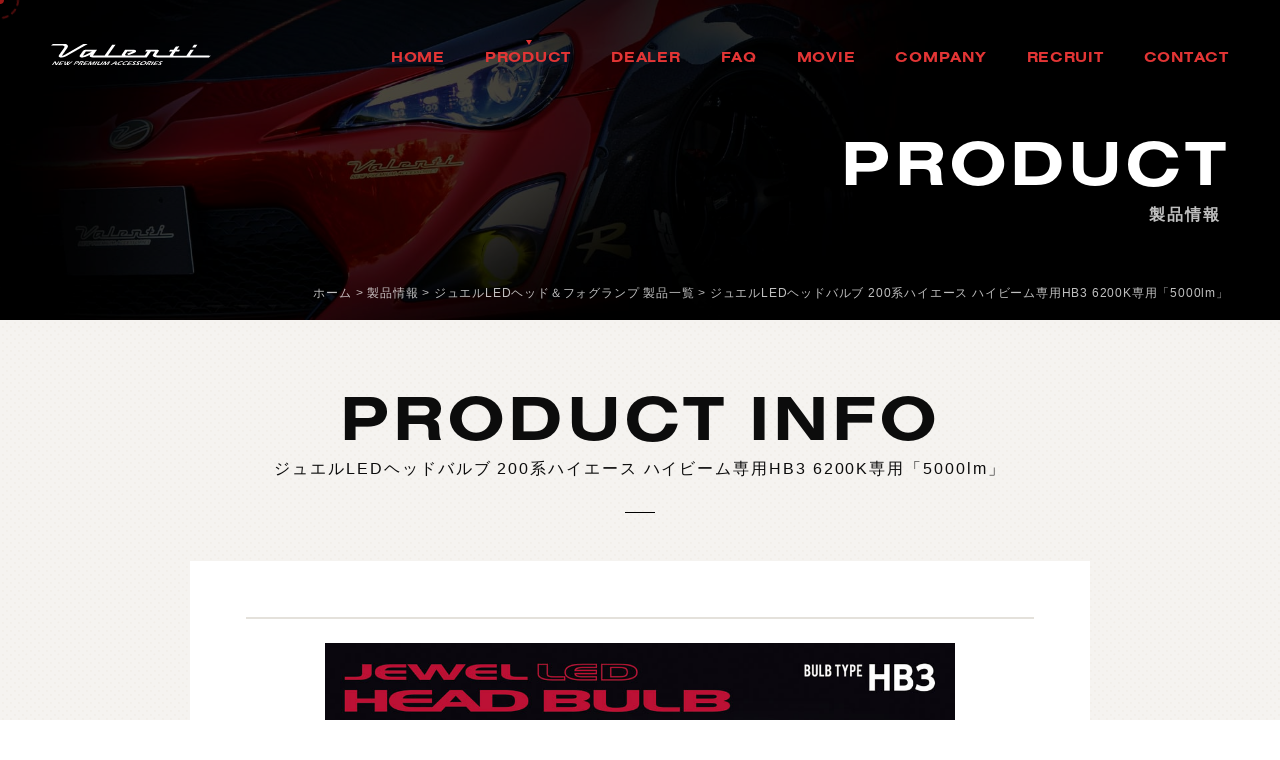

--- FILE ---
content_type: text/html; charset=UTF-8
request_url: https://valentijapan.com/product/ledheadlampandfoglamp/jewel-head-bulb-200hiace-hb3/
body_size: 16605
content:
<!DOCTYPE html>
<!--[if IE 7]>
<html class="ie ie7" dir="ltr" lang="ja"
	prefix="og: https://ogp.me/ns#" >
<![endif]-->
<!--[if IE 8]>
<html class="ie ie8" dir="ltr" lang="ja"
	prefix="og: https://ogp.me/ns#" >
<![endif]-->
<!--[if !(IE 7) | !(IE 8) ]><!-->
<html dir="ltr" lang="ja"
	prefix="og: https://ogp.me/ns#" >
<!--<![endif]-->
<head>

<!-- Google Tag Manager -->
<script>(function(w,d,s,l,i){w[l]=w[l]||[];w[l].push({'gtm.start':
new Date().getTime(),event:'gtm.js'});var f=d.getElementsByTagName(s)[0],
j=d.createElement(s),dl=l!='dataLayer'?'&l='+l:'';j.async=true;j.src=
'https://www.googletagmanager.com/gtm.js?id='+i+dl;f.parentNode.insertBefore(j,f);
})(window,document,'script','dataLayer','GTM-5S6B66T');</script>
<!-- End Google Tag Manager -->

<!-- Bridge Advance -->
<script type="text/javascript">
    (function(c,l,a,r,i,t,y){
        c[a]=c[a]||function(){(c[a].q=c[a].q||[]).push(arguments)};
        t=l.createElement(r);t.async=1;t.src="https://www.clarity.ms/tag/"+i;
        y=l.getElementsByTagName(r)[0];y.parentNode.insertBefore(t,y);
    })(window, document, "clarity", "script", "jn1290yo9z");
</script>
<!-- Bridge Advance -->

<!-- ■クラリティー■ -->
<script type="text/javascript">
    (function(c,l,a,r,i,t,y){
        c[a]=c[a]||function(){(c[a].q=c[a].q||[]).push(arguments)};
        t=l.createElement(r);t.async=1;t.src="https://www.clarity.ms/tag/"+i;
        y=l.getElementsByTagName(r)[0];y.parentNode.insertBefore(t,y);
    })(window, document, "clarity", "script", "mf8teifbfq");
</script>
<!-- ■クラリティー■ -->




<!---->
<link href="https://unpkg.com/modal-video@latest/css/modal-video.min.css" rel="stylesheet">
<script src="https://unpkg.com/modal-video@latest/js/modal-video.min.js"></script>
<script>
  window.addEventListener('DOMContentLoaded', function () {
    new modalVideo('.js-modal-video');
  });
</script>
<!---->




<meta name="google-site-verification" content="SrGqvGgWl5ykOxaz_-vndQg6PSAj31x6kE-dCQxLgtY" />
<meta charset="UTF-8">
<meta http-equiv="X-UA-Compatible" content="IE=edge">
<script>
  if(navigator.userAgent.match(/(iPhone|Android.*Mobile)/)) {
    document.write('<meta name="viewport" content="width=device-width,initial-scale=1.0">');
  } else {
    document.write('<meta name="viewport" content="width=1400,maximum-scale=2.0,user-scalable=1">');
  };
</script>
<!-- The above 3 meta tags *must* come first in the head; any other head content must come *after* these tags -->
<link rel="profile" href="http://gmpg.org/xfn/11">
<link rel="pingback" href="https://valentijapan.com/xmlrpc.php">
<meta name="thumbnail" content="">
<script src="https://ajax.googleapis.com/ajax/libs/jquery/3.6.0/jquery.min.js"></script>



<link href="/wp-content/themes/idolcorp/css/reset.css"  rel="stylesheet">
<link href="/wp-content/themes/idolcorp/style.css"  rel="stylesheet">
<link href="/wp-content/themes/idolcorp/css/mce.css" rel="stylesheet">
<link href="/wp-content/themes/idolcorp/css/common.css" rel="stylesheet">
<link href="/wp-content/themes/idolcorp/css/main.css" rel="stylesheet">
<link href="/wp-content/themes/idolcorp/css/print.css" rel="stylesheet" media="print">
<link href="/wp-content/themes/idolcorp/css/common2.css" rel="stylesheet"><!-- 更新用 -->
<link rel="shortcut icon" href="/wp-content/themes/idolcorp/favicon.ico" />
<link rel="apple-touch-icon" sizes="180x180" href="/wp-content/themes/idolcorp/apple-touch-icon.png">

<link rel="stylesheet" href="https://use.typekit.net/jnh1efh.css">
<script type="text/javascript" src="//typesquare.com/3/tsst/script/ja/typesquare.js?60cfd6be3fd843ddbb2454d8e90393a3" charset="utf-8"></script>
<title>ジュエルLEDヘッドバルブ 200系ハイエース ハイビーム専用HB3 6200K専用「5000lm」｜製品情報｜VALENTI</title>

		<!-- All in One SEO 4.2.6.1 - aioseo.com -->
		<meta name="description" content="「ジュエルLEDヘッドバルブ 200系ハイエースハイビーム専用HB3」 ヴァレンティより200系ハイエース ハ" />
		<meta name="robots" content="max-image-preview:large" />
		<link rel="canonical" href="https://valentijapan.com/product/ledheadlampandfoglamp/jewel-head-bulb-200hiace-hb3/" />
		<meta name="generator" content="All in One SEO (AIOSEO) 4.2.6.1 " />
		<meta property="og:locale" content="ja_JP" />
		<meta property="og:site_name" content="LEDなら、VALENTI JAPAN ヴァレンティジャパン" />
		<meta property="og:type" content="article" />
		<meta property="og:title" content="ジュエルLEDヘッドバルブ 200系ハイエース ハイビーム専用HB3 6200K専用「5000lm」｜製品情報｜VALENTI" />
		<meta property="og:description" content="「ジュエルLEDヘッドバルブ 200系ハイエースハイビーム専用HB3」 ヴァレンティより200系ハイエース ハ" />
		<meta property="og:url" content="https://valentijapan.com/product/ledheadlampandfoglamp/jewel-head-bulb-200hiace-hb3/" />
		<meta property="og:image" content="https://valentijapan.com/wp-content/uploads/ogp.png" />
		<meta property="og:image:secure_url" content="https://valentijapan.com/wp-content/uploads/ogp.png" />
		<meta property="og:image:width" content="1200" />
		<meta property="og:image:height" content="630" />
		<meta property="article:published_time" content="2021-06-25T03:55:49+00:00" />
		<meta property="article:modified_time" content="2025-05-01T04:17:51+00:00" />
		<meta name="twitter:card" content="summary_large_image" />
		<meta name="twitter:title" content="ジュエルLEDヘッドバルブ 200系ハイエース ハイビーム専用HB3 6200K専用「5000lm」｜製品情報｜VALENTI" />
		<meta name="twitter:description" content="「ジュエルLEDヘッドバルブ 200系ハイエースハイビーム専用HB3」 ヴァレンティより200系ハイエース ハ" />
		<meta name="twitter:image" content="https://valentijapan.com/wp-content/uploads/ogp.png" />
		<meta name="google" content="nositelinkssearchbox" />
		<script type="application/ld+json" class="aioseo-schema">
			{"@context":"https:\/\/schema.org","@graph":[{"@type":"BreadcrumbList","@id":"https:\/\/valentijapan.com\/product\/ledheadlampandfoglamp\/jewel-head-bulb-200hiace-hb3\/#breadcrumblist","itemListElement":[{"@type":"ListItem","@id":"https:\/\/valentijapan.com\/#listItem","position":1,"item":{"@type":"WebPage","@id":"https:\/\/valentijapan.com\/","name":"\u30db\u30fc\u30e0","description":"VALENTI(\u30f4\u30a1\u30ec\u30f3\u30c6\u30a3)\u3067\u306f\u3001\u30d8\u30c3\u30c9\u30e9\u30f3\u30d7\u3084\u30c6\u30fc\u30d7\u30e9\u30f3\u30d7\u306a\u3069\u3001\u9bae\u70c8\u306a\u8f1d\u304d\u3092\u653e\u3064\u30e9\u30b0\u30b8\u30e5\u30a2\u30ea\u30fc\u306a\u30ab\u30b9\u30bf\u30e0\u30d1\u30fc\u30c4\u3092\u3054\u7528\u610f\u3057\u3066\u304a\u308a\u307e\u3059\u3002\u30cf\u30a4\u30a8\u30fc\u30b9\u3001\u30f4\u30a7\u30eb\u30d5\u30a1\u30a4\u30a2\u3001\u30a2\u30eb\u30d5\u30a1\u30fc\u30c9\u306a\u3069\u591a\u7a2e\u591a\u69d8\u306a\u30e9\u30a4\u30f3\u30ca\u30c3\u30d7\u3092\u8a87\u308a\u307e\u3059\u3002\u3010\u8eca\u691c\u5bfe\u5fdc\uff06\u5145\u5b9f\u4fdd\u8a3c\u3011","url":"https:\/\/valentijapan.com\/"},"nextItem":"https:\/\/valentijapan.com\/product\/ledheadlampandfoglamp\/#listItem"},{"@type":"ListItem","@id":"https:\/\/valentijapan.com\/product\/ledheadlampandfoglamp\/#listItem","position":2,"item":{"@type":"WebPage","@id":"https:\/\/valentijapan.com\/product\/ledheadlampandfoglamp\/","name":"\u30b8\u30e5\u30a8\u30ebLED\u30d8\u30c3\u30c9\uff06\u30d5\u30a9\u30b0\u30e9\u30f3\u30d7 \u88fd\u54c1\u4e00\u89a7","description":"\u9bae\u70c8\u306a\u8f1d\u304d\u3092\u653e\u3064\u3001\u30f4\u30a1\u30ec\u30f3\u30c6\u30a3\u306e\u30b8\u30e5\u30a8\u30ebLED\u30d8\u30c3\u30c9\uff06\u30d5\u30a9\u30b0\u30e9\u30f3\u30d7\u3092\u3054\u7d39\u4ecb\u3057\u307e\u3059\u3002LED\u30d0\u30eb\u30d6\u3084\u30ab\u30e9\u30fc\u30c1\u30a7\u30f3\u30b8\u304c\u53ef\u80fd\u306a\u30d0\u30a4\u30ab\u30e9\u30fc\u30d5\u30a9\u30b0\u30d0\u30eb\u30d6\u306a\u3069\u3001\u9ad8\u7d1a\u611f\u3042\u3075\u308c\u308b\u30ef\u30f3\u30e9\u30f3\u30af\u4e0a\u306e\u30ab\u30b9\u30bf\u30e0\u30d1\u30fc\u30c4\u3092\u591a\u6570\u53d6\u308a\u63c3\u3048\u3066\u304a\u308a\u307e\u3059\u3002\u3010\u8eca\u691c\u5bfe\u5fdc\uff06\u5145\u5b9f\u4fdd\u8a3c\u3011","url":"https:\/\/valentijapan.com\/product\/ledheadlampandfoglamp\/"},"nextItem":"https:\/\/valentijapan.com\/product\/ledheadlampandfoglamp\/jewel-head-bulb-200hiace-hb3\/#listItem","previousItem":"https:\/\/valentijapan.com\/#listItem"},{"@type":"ListItem","@id":"https:\/\/valentijapan.com\/product\/ledheadlampandfoglamp\/jewel-head-bulb-200hiace-hb3\/#listItem","position":3,"item":{"@type":"WebPage","@id":"https:\/\/valentijapan.com\/product\/ledheadlampandfoglamp\/jewel-head-bulb-200hiace-hb3\/","name":"\u30b8\u30e5\u30a8\u30ebLED\u30d8\u30c3\u30c9\u30d0\u30eb\u30d6 200\u7cfb\u30cf\u30a4\u30a8\u30fc\u30b9 \u30cf\u30a4\u30d3\u30fc\u30e0\u5c02\u7528HB3 6200K\u5c02\u7528\u300c5000lm\u300d","description":"\u300c\u30b8\u30e5\u30a8\u30ebLED\u30d8\u30c3\u30c9\u30d0\u30eb\u30d6 200\u7cfb\u30cf\u30a4\u30a8\u30fc\u30b9\u30cf\u30a4\u30d3\u30fc\u30e0\u5c02\u7528HB3\u300d \u30f4\u30a1\u30ec\u30f3\u30c6\u30a3\u3088\u308a200\u7cfb\u30cf\u30a4\u30a8\u30fc\u30b9 \u30cf","url":"https:\/\/valentijapan.com\/product\/ledheadlampandfoglamp\/jewel-head-bulb-200hiace-hb3\/"},"previousItem":"https:\/\/valentijapan.com\/product\/ledheadlampandfoglamp\/#listItem"}]},{"@type":"ItemPage","@id":"https:\/\/valentijapan.com\/product\/ledheadlampandfoglamp\/jewel-head-bulb-200hiace-hb3\/#itempage","url":"https:\/\/valentijapan.com\/product\/ledheadlampandfoglamp\/jewel-head-bulb-200hiace-hb3\/","name":"\u30b8\u30e5\u30a8\u30ebLED\u30d8\u30c3\u30c9\u30d0\u30eb\u30d6 200\u7cfb\u30cf\u30a4\u30a8\u30fc\u30b9 \u30cf\u30a4\u30d3\u30fc\u30e0\u5c02\u7528HB3 6200K\u5c02\u7528\u300c5000lm\u300d\uff5c\u88fd\u54c1\u60c5\u5831\uff5cVALENTI","description":"\u300c\u30b8\u30e5\u30a8\u30ebLED\u30d8\u30c3\u30c9\u30d0\u30eb\u30d6 200\u7cfb\u30cf\u30a4\u30a8\u30fc\u30b9\u30cf\u30a4\u30d3\u30fc\u30e0\u5c02\u7528HB3\u300d \u30f4\u30a1\u30ec\u30f3\u30c6\u30a3\u3088\u308a200\u7cfb\u30cf\u30a4\u30a8\u30fc\u30b9 \u30cf","inLanguage":"ja","isPartOf":{"@id":"https:\/\/valentijapan.com\/#website"},"breadcrumb":{"@id":"https:\/\/valentijapan.com\/product\/ledheadlampandfoglamp\/jewel-head-bulb-200hiace-hb3\/#breadcrumblist"},"author":"https:\/\/valentijapan.com\/author\/a9\/#author","creator":"https:\/\/valentijapan.com\/author\/a9\/#author","image":{"@type":"ImageObject","url":"https:\/\/valentijapan.com\/wp-content\/uploads\/image00-5.jpg","@id":"https:\/\/valentijapan.com\/#mainImage","width":1000,"height":800},"primaryImageOfPage":{"@id":"https:\/\/valentijapan.com\/product\/ledheadlampandfoglamp\/jewel-head-bulb-200hiace-hb3\/#mainImage"},"datePublished":"2021-06-25T03:55:49+09:00","dateModified":"2025-05-01T04:17:51+09:00"},{"@type":"Organization","@id":"https:\/\/valentijapan.com\/#organization","name":"VALENTI JAPAN - \u30f4\u30a1\u30ec\u30f3\u30c6\u30a3\u30b8\u30e3\u30d1\u30f3 -","url":"https:\/\/valentijapan.com\/","logo":{"@type":"ImageObject","url":"https:\/\/valentijapan.com\/wp-content\/uploads\/cropped-cropped-valenti_logo-1-1.png","@id":"https:\/\/valentijapan.com\/#organizationLogo","width":1190,"height":175},"image":{"@id":"https:\/\/valentijapan.com\/#organizationLogo"},"contactPoint":{"@type":"ContactPoint","telephone":"+81583970303","contactType":"none"}},{"@type":"WebSite","@id":"https:\/\/valentijapan.com\/#website","url":"https:\/\/valentijapan.com\/","name":"VALENTI JAPAN - \u30f4\u30a1\u30ec\u30f3\u30c6\u30a3\u30b8\u30e3\u30d1\u30f3 -","description":"\u305d\u306e\u8f1d\u304d\u9bae\u70c8\uff01\u30e9\u30f3\u30d7\u3067\u9b45\u305b\u308b\u30f4\u30a1\u30ec\u30f3\u30c6\u30a3 \u30d7\u30ec\u30df\u30a2\u30e0\u30b9\u30bf\u30a4\u30eb","inLanguage":"ja","publisher":{"@id":"https:\/\/valentijapan.com\/#organization"}}]}
		</script>
		<script type="text/javascript" >
			window.ga=window.ga||function(){(ga.q=ga.q||[]).push(arguments)};ga.l=+new Date;
			ga('create', "UA-75244748-28", 'auto');
			ga('send', 'pageview');
		</script>
		<script async src="https://www.google-analytics.com/analytics.js"></script>
		<!-- All in One SEO -->

<link rel='dns-prefetch' href='//s.w.org' />
<link rel="alternate" type="text/calendar" title="VALENTI JAPAN - ヴァレンティジャパン - &raquo; iCal フィード" href="https://valentijapan.com/events/?ical=1" />
<link rel='stylesheet' id='lightboxcss-css'  href='https://valentijapan.com/wp-content/themes/idolcorp/css/lightbox.css' type='text/css' media='all' />
<link rel='stylesheet' id='sbi_styles-css'  href='https://valentijapan.com/wp-content/plugins/instagram-feed/css/sbi-styles.min.css' type='text/css' media='all' />
<link rel='stylesheet' id='wp-block-library-css'  href='https://valentijapan.com/wp-includes/css/dist/block-library/style.min.css' type='text/css' media='all' />
<link rel='stylesheet' id='contact-form-7-css'  href='https://valentijapan.com/wp-content/plugins/contact-form-7/includes/css/styles.css' type='text/css' media='all' />
<link rel='stylesheet' id='cf7msm_styles-css'  href='https://valentijapan.com/wp-content/plugins/contact-form-7-multi-step-module/resources/cf7msm.css' type='text/css' media='all' />
<link rel='stylesheet' id='wpcf7-redirect-script-frontend-css'  href='https://valentijapan.com/wp-content/plugins/wpcf7-redirect/build/css/wpcf7-redirect-frontend.min.css' type='text/css' media='all' />
<link rel='stylesheet' id='reaction_buttons_css-css'  href='https://valentijapan.com/wp-content/plugins/reaction-buttons/reaction_buttons.css' type='text/css' media='all' />
<!--n2css--><!--[if lt IE 9]>
<script async='async' src='https://valentijapan.com/wp-content/themes/idolcorp/js/respond.js' id='wpdemo-respond-js'></script>
<![endif]-->
<!--[if lt IE 9]>
<script async='async' src='https://valentijapan.com/wp-content/themes/idolcorp/js/html5shiv.js' id='wpdemo-html5shiv-js'></script>
<![endif]-->
<!--[if lt IE 8]>
<script async='async' src='https://valentijapan.com/wp-includes/js/json2.min.js' id='json2-js'></script>
<![endif]-->
<link rel="https://api.w.org/" href="https://valentijapan.com/wp-json/" />    <script>
        var bf_ajaxurl = 'https://valentijapan.com/wp-admin/admin-ajax.php';

		jQuery(function() {
			jQuery('.bf-click-counter').click(function() {
				var self = this;
			    jQuery.ajax({
			        type: 'POST',
			        url: bf_ajaxurl,
			        data: {
			            'id' : jQuery(this).attr('data-id'),
						'action' : 'bf_click_counter_countup',
			        },
			        success: function( response ){
			         	jQuery(self).find('.count').html(response);   
			        }
			    });				

				return false;
			});
		})

    </script>
	<script	type='text/javascript'><!--
	function reaction_buttons_increment_button_ajax(post_id, button){
		var already_voted_text = '';
		var only_one_vote = false;
		var show_after_votes = false;
		var use_as_counter = true;
		var use_percentages = false;
		var buttons = [0,1,2];

		if(!use_as_counter && jQuery("#reaction_buttons_post" + post_id + " .reaction_button_" + button).hasClass('voted')){
			return;
		}

		if(!use_as_counter){
			// remove the href attribute before sending the request to make
			// sure no one votes more than once by clicking ten times fast
			if(only_one_vote){
				// remove all the onclicks from the posts and replace it by the
				// alert not to vote twice if set
				if(already_voted_text){
					jQuery("#reaction_buttons_post" + post_id + " .reaction_button").attr('onclick', 'javascript:alert(\'' + already_voted_text + '\');');
				}
				else{
					jQuery("#reaction_buttons_post" + post_id + " .reaction_button").removeAttr('onclick');
				}
			}
			else{
				// remove/replace only on the clicked button
				if(already_voted_text){
					jQuery("#reaction_buttons_post" + post_id + " .reaction_button_" + button).attr('onclick', 'javascript:alert(\'' + already_voted_text + '\');');
				}
				else{
					jQuery("#reaction_buttons_post" + post_id + " .reaction_button_" + button).removeAttr('onclick');
				}
			}
		}
		jQuery.ajax({
				type: "post",url: "https://valentijapan.com/wp-admin/admin-ajax.php", dataType: 'json',
					data: { action: 'reaction_buttons_increment_button_php', post_id: post_id, button: button, _ajax_nonce: 'e8658ff979' },
					success: function(data){
						if(use_percentages){
							var i;
							var b;
							for(i = 0; i < buttons.length; ++i){
								b = buttons[i];
								jQuery("#reaction_buttons_post" + post_id + " .reaction_button_" + b + " .count_number").html(data['percentage'][b]);
							}
						}
                        else if(show_after_votes){
							var i;
							var b;
							for(i = 0; i < buttons.length; ++i){
								b = buttons[i];
								jQuery("#reaction_buttons_post" + post_id + " .reaction_button_" + b + " .count_number").html(data['counts'][b]);
							}
						}
						else{
							jQuery("#reaction_buttons_post" + post_id + " .reaction_button_" + button + " .count_number").html(data['count']);
						}
						if(only_one_vote){
							jQuery("#reaction_buttons_post" + post_id + " .reaction_button").addClass('voted');
							jQuery("#reaction_buttons_post" + post_id + " .reaction_button_" + button).addClass('rb_chosen');
						}
						else{
							jQuery("#reaction_buttons_post" + post_id + " .reaction_button_" + button).addClass('voted');
						}
                        if(show_after_votes){
							jQuery("#reaction_buttons_post" + post_id + " .reaction_button .braces").removeAttr('style');
						}
					}
			});
		}
	--></script>
	<meta name="tec-api-version" content="v1"><meta name="tec-api-origin" content="https://valentijapan.com"><link rel="alternate" href="https://valentijapan.com/wp-json/tribe/events/v1/" />    <script type="text/javascript">
    /* <![CDATA[ */
        // jQuery(function($) {
                // $('#homepage-slider .bx-slider').bxSlider({
                //     adaptiveHeight: true,
                //     pager: true,
                //     controls: true,
                //     auto: true                // });
                
                 // $('.testimonials-slider').bxSlider({
                 //        adaptiveHeight: true,
                 //        pager:false,
                 //   });
            // });
        /* ]]> */
    </script>


</head>


<body class="product-template-default single single-product postid-13208 wp-custom-logo tribe-no-js">

<!-- Google Tag Manager (noscript) -->
<noscript><iframe src="https://www.googletagmanager.com/ns.html?id=GTM-5S6B66T"
height="0" width="0" style="display:none;visibility:hidden"></iframe></noscript>
<!-- End Google Tag Manager (noscript) -->

<div id="cursor"></div>
<div id="stalker"><svg><circle r="18" /></svg></div>  
<div id="idolcorp_menu"><span></span><span></span><span></span></div>
<div id="fpage">
<div id="page" class="hfeed site">

<header class="header ts">
  <div class="inner inner-xl flex flex-j-between flex-a-ctr">
    <h1 class="header--logo ts">
      <a href="/">
        <img src="/wp-content/themes/idolcorp/images/common/logo_wh.svg" alt="ジュエルLEDヘッドバルブ 200系ハイエース ハイビーム専用HB3 6200K専用「5000lm」｜製品情報｜VALENTI" width="308" height="41" class="logo logo-wh ts">
      </a>
    </h1>
    <div class="gnav_btn pc-none-flex flex-j-ctr flex-a-ctr">
      <div class="gnav_btn--lines">
        <span></span><span></span><span></span>
      </div>
    </div>
    <nav class="header--nav">
      <div class="gnav flex flex-a-ctr flex-sp-block">
  <ul class="gnav--list flex flex-a-ctr flex-c-wrap font-en">
    <li class="gnav--home ts pos_rel">
      <a href="/" class="gnav--link hover-roll">
        <em class="pos_rel">
          <span class="gnav--label-en hover-roll--wrap font-en ts">HOME</span>
          <span class="gnav--label hover-roll--wrap font-jp-gb ts">ホーム</span>
        </em>
      </a>
    </li>
    <li class="ts pos_rel gnav-parent">
      <a href="/product/" class="gnav--link hover-roll">
        <em class="pos_rel">
          <span class="gnav--label-en hover-roll--wrap font-en ts">
            PRODUCT
          </span>
          <span class="gnav--label hover-roll--wrap font-jp-gb ts">
            製品情報
          </span>
        </em>
      </a>
      <div class="gnav-child ts">
        <ul class="gnav--list">
          <li>
            <a href="/product/headlamp/" class="gnav--link hover-roll">
              <em class="pos_rel">
                <span class="gnav--label-en font-en hover-roll--wrap ts">HEAD LAMP</span>
                <span class="gnav--label font-jp-gb hover-roll--wrap ts">ヘッドランプ</span>
              </em>
            </a>
          </li>
          <li>
            <a href="/product/taillamp/" class="gnav--link hover-roll">
              <em class="pos_rel">
                <span class="gnav--label-en font-en hover-roll--wrap ts">TAIL LAMP</span>
                <span class="gnav--label font-jp-gb hover-roll--wrap ts">テールランプ</span>
              </em>
            </a>
          </li>
          <li>
            <a href="/product/doormirror/" class="gnav--link hover-roll">
              <em class="pos_rel">
                <span class="gnav--label-en font-en hover-roll--wrap ts">DOOR MIRROR</span>
                <span class="gnav--label font-jp-gb hover-roll--wrap ts">ドアミラー</span>
              </em>
            </a>
          </li>
          <li>
            <a href="/product/ledhaead-fog/" class="gnav--link hover-roll">
              <em class="pos_rel">
                <span class="gnav--label-en font-en hover-roll--wrap ts">HEAD & FOG BULB　</span>
                <span class="gnav--label font-jp-gb hover-roll--wrap ts">LED/HID<br class="pc-none">ヘッド＆フォグ</span>
              </em>
            </a>
          </li>
          <li>
            <a href="/product/ledbulb/" class="gnav--link hover-roll">
              <em class="pos_rel">
                <span class="gnav--label-en font-en hover-roll--wrap ts">LED BULB & OTHER BULB</span>
                <span class="gnav--label font-jp-gb hover-roll--wrap ts">LEDバルブ&<br class="pc-none">その他バルブ</span>
              </em>
            </a>
          </li>
          <li>
            <a href="/product/other-lamp/" class="gnav--link hover-roll">
              <em class="pos_rel">
                <span class="gnav--label-en font-en hover-roll--wrap ts">OTHER LAMP</span>
                <span class="gnav--label font-jp-gb hover-roll--wrap ts">その他ランプ</span>
              </em>
            </a>
          </li>
          <li>
            <a href="/product/interior/" class="gnav--link hover-roll">
              <em class="pos_rel">
                <span class="gnav--label-en font-en hover-roll--wrap ts">INTERIOR</span>
                <span class="gnav--label font-jp-gb hover-roll--wrap ts">インテリア</span>
              </em>
            </a>
          </li>
          <li>
            <a href="/product/other-parts/" class="gnav--link hover-roll">
              <em class="pos_rel">
                <span class="gnav--label-en font-en hover-roll--wrap ts">OTHER PARTS</span>
                <span class="gnav--label font-jp-gb hover-roll--wrap ts">その他パーツ</span>
              </em>
            </a>
          </li>

          <li>
            <a href="/product/brado/" class="gnav--link hover-roll">
              <em class="pos_rel">
                <span class="gnav--label-en font-en hover-roll--wrap ts">brado</span>
                <span class="gnav--label font-jp-gb hover-roll--wrap ts">ブラード</span>
              </em>
            </a>
          </li>
          <li>
            <a href="https://valenti-onlineshop.com/view/category/ct409" target="_blank" class="gnav--link hover-roll">
              <em class="pos_rel">
                <span class="gnav--label-en font-en hover-roll--wrap ts">Tire&Wheel</span>
                <span class="gnav--label font-jp-gb hover-roll--wrap ts">タイヤホイール</span>
              </em>
            </a>
          </li>
          <li>
            <a href="https://jelbo.valentijapan.com/" class="gnav--link hover-roll" target="_blank">
              <em class="pos_rel">
                <span class="gnav--label-en font-en hover-roll--wrap ts">JELBO</span>
                <span class="gnav--label font-jp-gb hover-roll--wrap ts">ジェルボ</span>
              </em>
            </a>
          </li>
          <li>
            <a href="/product/#search" class="gnav--link hover-roll">
              <em class="pos_rel">
                <span class="gnav--label-en font-en hover-roll--wrap ts">SEARCH</span>
                <span class="gnav--label font-jp-gb hover-roll--wrap ts">製品検索</span>
              </em>
            </a>
          </li>
		  
		  
		  
        </ul>
      </div>

    </li>
    <li class="ts pos_rel gnav-parent">
      <a href="/dealer/" class="gnav--link hover-roll">
        <em class="pos_rel">
          <span class="gnav--label-en font-en hover-roll--wrap ts">DEALER</span>
          <span class="gnav--label font-jp-gb hover-roll--wrap ts">取扱店舗</span>
        </em>
      </a>
      <div class="gnav-child ts">
        <ul class="gnav--list">
          <li>
            <a href="/dealer/hokkaido/" class="gnav--link hover-roll">
              <em class="pos_rel">
                <span class="gnav--label-en font-en hover-roll--wrap ts">HOKKAIDO</span>
                <span class="gnav--label font-jp-gb hover-roll--wrap ts">北海道</span>
              </em>
            </a>
          </li> 
          <li>
            <a href="/dealer/tohoku/" class="gnav--link hover-roll">
              <em class="pos_rel">
                <span class="gnav--label-en font-en hover-roll--wrap ts">TOHOKU</span>
                <span class="gnav--label font-jp-gb hover-roll--wrap ts">東北</span>
              </em>
            </a>
          </li> 
          <li>
            <a href="/dealer/kanto/" class="gnav--link hover-roll">
              <em class="pos_rel">
                <span class="gnav--label-en font-en hover-roll--wrap ts">KANTO</span>
                <span class="gnav--label font-jp-gb hover-roll--wrap ts">関東</span>
              </em>
            </a>
          </li> 
          <li>
            <a href="/dealer/chubu/" class="gnav--link hover-roll">
              <em class="pos_rel">
                <span class="gnav--label-en font-en hover-roll--wrap ts">CHUBU</span>
                <span class="gnav--label font-jp-gb hover-roll--wrap ts">中部</span>
              </em>
            </a>
          </li> 
          <li>
            <a href="/dealer/kansai/" class="gnav--link hover-roll">
              <em class="pos_rel">
                <span class="gnav--label-en font-en hover-roll--wrap ts">KANSAI</span>
                <span class="gnav--label font-jp-gb hover-roll--wrap ts">関西</span>
              </em>
            </a>
          </li> 
          <li>
            <a href="/dealer/chugoku/" class="gnav--link hover-roll">
              <em class="pos_rel">
                <span class="gnav--label-en font-en hover-roll--wrap ts">CHUGOKU</span>
                <span class="gnav--label font-jp-gb hover-roll--wrap ts">中国</span>
              </em>
            </a>
          </li> 
          <li>
            <a href="/dealer/shikoku/" class="gnav--link hover-roll">
              <em class="pos_rel">
                <span class="gnav--label-en font-en hover-roll--wrap ts">SHIKOKU</span>
                <span class="gnav--label font-jp-gb hover-roll--wrap ts">四国</span>
              </em>
            </a>
          </li> 
          <li>
            <a href="/dealer/kyushu/" class="gnav--link hover-roll">
              <em class="pos_rel">
                <span class="gnav--label-en font-en hover-roll--wrap ts">KYUSHU</span>
                <span class="gnav--label font-jp-gb hover-roll--wrap ts">九州</span>
              </em>
            </a>
          </li> 
        </ul>
      </div>
    </li>
    <li class="ts pos_rel">
      <a href="/support/" class="gnav--link hover-roll">
        <em class="pos_rel">
          <span class="gnav--label-en font-en hover-roll--wrap ts">FAQ</span>
          <span class="gnav--label font-jp-gb hover-roll--wrap ts gnav--faq">よくある質問</span>
        </em>
      </a>
    </li>
    <li class="ts pos_rel">
      <a href="/movie/" class="gnav--link hover-roll">
        <em class="pos_rel">
          <span class="gnav--label-en font-en hover-roll--wrap ts">MOVIE</span>
          <span class="gnav--label font-jp-gb hover-roll--wrap ts">ムービー</span>
        </em>
      </a>
    </li>
    <li class="ts pos_rel">
      <a href="/company/" class="gnav--link hover-roll">
        <em class="pos_rel">
          <span class="gnav--label-en font-en hover-roll--wrap ts">COMPANY</span>
          <span class="gnav--label font-jp-gb hover-roll--wrap ts">会社概要</span>
        </em>
      </a>
    </li>
    <li class="ts pos_rel">
      <a href="https://corlant.co.jp/recruit/" class="gnav--link hover-roll" target="_blank">
        <em class="pos_rel">
          <span class="gnav--label-en font-en hover-roll--wrap ts">RECRUIT</span>
          <span class="gnav--label font-jp-gb hover-roll--wrap ts">採用情報</span>
        </em>
      </a>
    </li>
    <li class="ts pos_rel">
      <a href="/contact/" class="gnav--link hover-roll">
        <em class="pos_rel">
          <span class="gnav--label-en font-en hover-roll--wrap ts">CONTACT</span>
          <span class="gnav--label font-jp-gb hover-roll--wrap ts">お問い合わせ</span>
        </em>
      </a>
    </li>
  </ul>
</div>    </nav>
  </div>
</header>

  <!-- start page_ttl -->
  
  <div class="page_ttl pos_rel">
    <div class="page_ttl--bg rellax" data-rellax-speed="-2">
      <img src="/wp-content/themes/idolcorp/images/common/pagettl_bg.jpg" alt="製品情報" width="1920" height="640">
    </div>
    <h2 class="inner pos_rel">
      <span class="page_ttl-en font-en">product</span>
      <span class="page_ttl-jp font-jp">製品情報</span>
    </h2>

    <!-- start breadcrumb - パンくず -->
          <div class="breadcrumbs">
        <!-- Breadcrumb NavXT 7.1.0 -->
<span property="itemListElement" typeof="ListItem"><a property="item" typeof="WebPage" title="Go to VALENTI JAPAN - ヴァレンティジャパン -." href="https://valentijapan.com" class="home" ><span property="name">ホーム</span></a><meta property="position" content="1"></span> &gt; <span property="itemListElement" typeof="ListItem"><a property="item" typeof="WebPage" title="Go to 製品情報." href="https://valentijapan.com/product/" class="archive post-product-archive" ><span property="name">製品情報</span></a><meta property="position" content="2"></span> &gt; <span property="itemListElement" typeof="ListItem"><a property="item" typeof="WebPage" title="Go to ジュエルLEDヘッド＆フォグランプ 製品一覧." href="https://valentijapan.com/product/ledheadlampandfoglamp/" class="post post-product" aria-current="page"><span property="name">ジュエルLEDヘッド＆フォグランプ 製品一覧</span></a><meta property="position" content="3"></span>        >
                  <span><a href="https://valentijapan.com/product/ledheadlampandfoglamp/jewel-head-bulb-200hiace-hb3/">ジュエルLEDヘッドバルブ 200系ハイエース ハイビーム専用HB3 6200K専用「5000lm」</a></span>
              </div>
        <!-- end breadcrumb - パンくず -->

  </div>
  <!-- end page_ttl -->
<style>
#primary{width:100% !important;}.post-featured-image{display:none;}
</style>

<div id="main" class="site-main single-product">         
	<div class="container">
	    <div class="row content-wrap">              
        <div id="primary" class="col-sm-12">        <div class="site-content"> 

          <section id="articlemain" class="post bg-beige section_pdg" role="main">

            <h2 class="section_ttl mgn-btm40">
              <span class="font-en">Product Info</span>
              <span class="font-jp-b">ジュエルLEDヘッドバルブ 200系ハイエース ハイビーム専用HB3 6200K専用「5000lm」 </span>
            </h2>
            

            <div class="inner bg-wh">

                                          <table class="table_line mgn-btm24">
                <tbody>
                                                                                                                            </tbody>
              </table>

              


              <section id="post-13208" class="post-13208">
  <figure class="post-featured-image">
                        <a href="https://valentijapan.com/product/ledheadlampandfoglamp/jewel-head-bulb-200hiace-hb3/"  title="ジュエルLEDヘッドバルブ 200系ハイエース ハイビーム専用HB3 6200K専用「5000lm」"><img src="https://valentijapan.com/wp-content/uploads/image00-5.jpg" alt="image00" class="idolcorp-full-width" /></a>
                        <span class="up-arrow"></span>
                      </figure><div class="entry-content "><style>
.btn {
	background-color:#2582DF;
	border: 2px solid #FFF;
	color: #FFF;
	border-radius: 4px;
	width: 100px;
	padding: 10px 0;
}
@media screen and (min-width:641px){
.texflo{float:left;width:47%;margin-right:3%;font-size:1.2em;}
.texflo3{float:left;width:40%;margin-right:3%;font-size:1.2em;}
.flo{width:50%;padding:1%;}
.flo2{float:left;width:40%;padding-right:1%;padding-bottom:1%;}
.flo3{float:left;width:60%;padding-right:1%;padding-bottom:1%;}
.flo4{float:left;width:33.3%;padding:1%;}
}
@media screen and (max-width:640px){
.texflo{width:100%;}
.texflo3{width:100%;}
.flo{width:50%;padding:1%;}
.flo2{}
.flo3{}
.flo4{float:left;width:50%;padding:1%;}
}
</style>
<div class="prokaso">
	<img src="https://valentijapan.com/img/jewel-head-bulb-200hiace-hb3/image00.jpg"></p>
<div style="border:solid 1px #ddd;padding:2%;margin-bottom:5%;">
		「ジュエルLEDヘッドバルブ　200系ハイエースハイビーム専用HB3」<br />
		ヴァレンティより200系ハイエース　ハイビーム専用　LEDヘッドバルブをリリースします。<br />
		ハイビーム用としてHB3タイプを専用ラインナップ。
	</div>
<div style="border:solid 1px #ddd;padding:2%;margin-bottom:5%;">
		■抜群の明るさ<br />
		LED基板には熱伝導性の高い銅を使用しており、バルブ本体に直接組み込むことでLEDの熱を確実にバルブ本体へ伝えます。<br />
		バルブ本体には熱伝導性の高いアルミを使用、一体ヒートシンクにより熱を確実に放出、安定した明るさを維持します。<br />
		ルーメン値：　5000lm（両側合計）<br />
		<img src="https://valentijapan.com/img/jewel-head-bulb-200hiace-hb3/image01.jpg"></p>
<p>		■専用取り扱い説明書付属<br />
		ハイエース専用説明書で確実な作業が可能。ドライバー内蔵モデルのためカプラーオン接続で取り付けができます。</p>
<p>		■究極の配光設計<br />
		<img src="https://valentijapan.com/img/jewel-head-bulb-200hiace-hb3/image02.jpg"><br />
		LEDチップを基板両面にマウントすることで基板の厚みを極限まで薄くすることに成功。LED発光点を最適化し、<br />
		照射効率を高めることでランプに装着した際の明るさの実現と純正バルブの配光を再現します。</p>
<p>		■明るさキープ<br />
		バルブ本体内蔵の電動ファンがヒートシンク部へと伝わった熱を確実に冷却、LED点灯時の明るさを安定して維持することができます。</p>
<p>		■安全性向上　抜群の点灯レスポンス<br />
		LEDは点灯レスポンスが良いため点灯した瞬間から明るくハイビーム使用時、瞬時に遠くを照らすため安全性が向上します。</p>
<p>		■車検対応<br />
		■2年保証
	</p></div>
<h3>【ファン冷却イメージ】</h3>
<p>	<img src="https://valentijapan.com/img/jewel-head-bulb-200hiace-hb3/image03.jpg"></p>
<h3>【照射イメージ】</h3>
<p>	<img src="https://valentijapan.com/img/jewel-head-bulb-200hiace-hb3/image04.jpg"></p>
<h3>【製品イメージ】</h3>
<p>	<img src="https://valentijapan.com/img/jewel-head-bulb-200hiace-hb3/image05.jpg"></p>
<h3>【本体寸法】</h3>
<p>	<img src="https://valentijapan.com/img/jewel-head-bulb-200hiace-hb3/image06.jpg"></p>
<div style="border:solid 1px #ddd;padding:2%;margin-bottom:5%;">
		■ラインナップ、製品仕様、適合車種</p>
<div class="table-responsive" style="margin-bottom: 36px;">
<table class="table" style="font-size: 0.9em;">
<tbody>
<tr>
<th>品番</th>
<td>LD200-HB3-62<br /><span class="red">※こちらの商品は廃盤終了致しました。</span></td>
</tr>
<tr>
<th>製品名</th>
<td>VL LEDヘッド ハイビーム200ハイエース専用 HB3 6200K</td>
</tr>
<tr>
<th>JAN</th>
<td>4589888754220</td>
</tr>
<tr>
<th>適合車種</th>
<td>トヨタ　ハイエース/レジアスエース　　型式：KDH2## / TRH2## / GDH2##　　年式：H22.7～</td>
</tr>
<tr>
<th>備考</th>
<td>純正HID/LEDヘッドランプ搭載車(ヴァレンティジュエルヘッドランプ含む。品番：HL-200ACE-4JL#/HL-200ACE-C#-1/HL200A-CM-3JH)</td>
</tr>
</tbody>
</table></div>
</p></div>
<div style="background-color:#AB152F;padding:1% 2%;color:#fff;font-size:1.3em;margin-bottom:-5px;">
		ご注意下さい。
	</div>
<p style="border:1px solid #AB152F; padding:10px;">
		※ホームページの写真はできる限り現品を再現するよう心掛けておりますが、<br />
		お客様のモニター環境により商品のイメージと異なる場合がございます。ご了承ください。<br />製品の仕様及びデザインは、予告無く変更する場合があります。予めご了承ください。
	</p>
</div>
</div><!-- .entry-content -->  <footer class="entry-footer entry-meta-bar"><div class="entry-meta"></div></footer></section>              <section class="entry-meta-bar">
                <div class="inner mgn-btm64">
                  <h2 class="section_ttl product--shop--ttl">
                    <span class="font-en">DEALER</span>
                    <span class="font-jp-b">取扱店舗</span>
                  </h2>

                  <ul class="dealer_categories flex flex-j-between flex-c-wrap mgn-btm56">

                    <li class="dealer_category txt-ctr hokkaido">
                      <a href="/dealer/hokkaido/" class="flex flex-j-ctr flex-a-ctr">
                        <div>
                          <h3 class="txt-red font-en heading-2">HOKKAIDO</h3>
                          <p class="txt-red font-jp-b mgn-btm8">北海道</p>
                          <p class="txt-xsm ken"><span>北海道</span></p>
                        </div>
                      </a>
                    </li>
                    <li class="dealer_category txt-ctr tohoku">
                      <a href="/dealer/tohoku/" class="flex flex-j-ctr flex-a-ctr">
                        <div>
                          <h3 class="txt-red font-en heading-2">TOHOKU</h3>
                          <p class="txt-red font-jp-b mgn-btm8">東北</p>
                          <p class="txt-xsm ken"><span>青森</span><span>岩手</span><span>秋田</span><span>宮城</span><span>山形</span><span>福島</span></p>
                        </div>
                      </a>
                    </li>
                    <li class="dealer_category txt-ctr kanto">
                      <a href="/dealer/kanto/" class="flex flex-j-ctr flex-a-ctr">
                        <div>
                          <h3 class="txt-red font-en heading-2">KANTO</h3>
                          <p class="txt-red font-jp-b mgn-btm8">関東</p>
                          <p class="txt-xsm ken"><span>茨城</span><span>栃木</span><span>群馬</span><span>埼玉</span><span>千葉</span><span>東京</span><span>神奈川</span></p>
                        </div>
                      </a>
                    </li>
                    <li class="dealer_category txt-ctr chubu">
                      <a href="/dealer/chubu/" class="flex flex-j-ctr flex-a-ctr">
                        <div>
                          <h3 class="txt-red font-en heading-2">CHUBU</h3>
                          <p class="txt-red font-jp-b mgn-btm8">中部</p>
                          <p class="txt-xsm ken"><span>山梨</span><span>長野</span><span>新潟</span><span>富山</span><span>福井</span><span>静岡</span><span>愛知</span><span>岐阜</span></p>
                        </div>
                      </a>
                    </li>
                    <li class="dealer_category txt-ctr kansai">
                      <a href="/dealer/kansai/" class="flex flex-j-ctr flex-a-ctr">
                        <div>
                          <h3 class="txt-red font-en heading-2">KANSAI</h3>
                          <p class="txt-red font-jp-b mgn-btm8">関西</p>
                          <p class="txt-xsm ken"><span>三重</span><span>滋賀</span><span>京都</span><span>大阪</span><span>兵庫</span><span>奈良</span><span>和歌山</span></p>
                        </div>
                      </a>
                    </li>
                    <li class="dealer_category txt-ctr chugoku">
                      <a href="/dealer/chugoku/" class="flex flex-j-ctr flex-a-ctr">
                        <div>
                          <h3 class="txt-red font-en heading-2">CHUGOKU</h3>
                          <p class="txt-red font-jp-b mgn-btm8">中国</p>
                          <p class="txt-xsm ken"><span>鳥取</span><span>島根</span><span>岡山</span><span>広島</span><span>山口</span></p>
                        </div>
                      </a>
                    </li>
                    <li class="dealer_category txt-ctr shikoku">
                      <a href="/dealer/shikoku/" class="flex flex-j-ctr flex-a-ctr">
                        <div>
                          <h3 class="txt-red font-en heading-2">SHIKOKU</h3>
                          <p class="txt-red font-jp-b mgn-btm8">四国</p>
                          <p class="txt-xsm ken"><span>香川</span><span>愛媛</span><span>徳島</span><span>高知</span></p>
                        </div>
                      </a>
                    </li>
                    <li class="dealer_category txt-ctr kyushu">
                      <a href="/dealer/kyushu/" class="flex flex-j-ctr flex-a-ctr">
                        <div>
                          <h3 class="txt-red font-en heading-2">KYUSHU</h3>
                          <p class="txt-red font-jp-b mgn-btm8">九州</p>
                          <p class="txt-xsm ken"><span>福岡</span><span>佐賀</span><span>長崎</span><span>熊本</span><span>大分</span><span>宮崎</span><span>鹿児島</span><span>沖縄</span></p>
                        </div>
                      </a>
                    </li>
                  </ul>
                </div>
              </section>
              <section>
                <div class="inner">
                  <h2 class="section_ttl product--shop--ttl">
                    <span class="font-en">ONLINE SHOP</span>
                    <span class="font-jp-b">オフィシャルオンラインショップ</span>
                  </h2>
                  <div class="shop_list flex flex-j-between flex-sp-block">

                    <a class="txt-wh" href="https://valenti-onlineshop.com/" target="_blank" rel="noopener noreferrer">
                      <b class="font-en">OFFICIAL ONLINE SHOP</b>
                      <span class="font-jp-b">オフィシャルオンラインショップ</span>
                    </a>

                    <a class="txt-wh" href="https://www.rakuten.ne.jp/gold/valenti-onlineshop/" target="_blank" rel="noopener noreferrer">
                      <b class="font-en">RAKUTEN</b>
                      <span class="font-jp-b">楽天市場</span>
                    </a>

                    <a class="txt-wh" href="https://store.shopping.yahoo.co.jp/valenti-onlineshop/" target="_blank" rel="noopener noreferrer">
                      <b class="font-en">YAHOO!</b>
                      <span class="font-jp-b">YAHOO!ショッピング</span>
                    </a>

                  </div>
                </div>
              </section>

            </div><!--end inner-->

            <h2 class="section_ttl mgn-btm40">
              <span class="font-en">Other lineup</span>
              <span class="font-jp-b">その他製品ラインナップ</span>
            </h2>

            <div class="inner inner-sm">
                            <a class="search--item" href="https://valentijapan.com/product/tailrlamp/30alvel_changekit/">
                                  <div class="img"><img src="https://valentijapan.com/wp-content/uploads/tailop_30alvel_top_880.jpg" alt="tailop_30alvel_top_880" class="post-thumbnails" /></div>
                                <div class="txt">
                    <h3 class="font-jp-b heading-3 txt-red-ttl">
                        トヨタ 30系 アルファード ヴェルファイア ジュエルLEDテールランプOP 後期化キット                    </h3>
                    <span>2020.05.11 更新
                    </span>
                </div>

              </a>
                            <a class="search--item" href="https://valentijapan.com/product/leddoormirrorwinker/dmw_voxy_esq_noa/">
                                  <div class="img"><img src="https://valentijapan.com/wp-content/uploads/80-thum.jpg" alt="80-thum" class="post-thumbnails" /></div>
                                <div class="txt">
                    <h3 class="font-jp-b heading-3 txt-red-ttl">
                        ジュエルLEDドアミラーウインカー TOYOTA TYPE5　ヴォクシー/エスクァイア/ノア（80系）                    </h3>
                    <span>2016.11.14 更新
                    </span>
                </div>

              </a>
                            
            </section>

          </div>
        </div>
	    </div>
    </div><!-- .container -->
  </div><!-- #main -->
</div><!-- Main div Close-->


<footer class="footer">
  <div class="inner">
    <!-- <div class="button button-wide mgn-btm48 flex flex-j-ctr">
      <a class="font-jp-b" href="/catalog/">Valenti  最新カタログのダウンロードはこちら</a>
    </div> -->
    <div class="under_tri under_tri-wh mgn-btm16 txt-bold">
      <span class="font-jp-b">公式オンラインショップ</span>
    </div>
    <div class="shop_list flex flex-j-between flex-c-wrap">
      <a class="txt-wh" href="https://valenti-onlineshop.com/" target="_blank" rel="noopener noreferrer">
        <b class="font-en">OFFICIAL ONLINE SHOP</b>
        <span class="font-jp-b">オフィシャルオンラインショップ</span>
      </a>
      <a class="txt-wh" href="https://www.rakuten.ne.jp/gold/valenti-onlineshop/" target="_blank" rel="noopener noreferrer">
        <b class="font-en">RAKUTEN</b>
        <span class="font-jp-b">楽天市場</span>
      </a>
      <a class="txt-wh" href="https://store.shopping.yahoo.co.jp/valenti-onlineshop/" target="_blank" rel="noopener noreferrer">
        <b class="font-en">YAHOO!</b>
        <span class="font-jp-b">YAHOO!ショッピング</span>
      </a>
    </div>

    <div class="footer--wrap flex flex-c-wrap mgn-btm48">
      <div class="footer--left">
        <div class="footer--logo mgn-btm32">
          <a href="/">
            <img src="/wp-content/themes/idolcorp/images/common/logo_wh.svg" alt="ジュエルLEDヘッドバルブ 200系ハイエース ハイビーム専用HB3 6200K専用「5000lm」｜製品情報｜VALENTI" width="308" height="41" class="logo logo-wh ts">
          </a>
        </div>
      </div>
      <nav class="footer--nav">
        <ul class="">
          <li class="ts pos_rel">
            <a href="/" class="footer_nav--link">
                <span class="footer_nav--label-en font-en ts">
                  HOME
                </span>
            </a>
          </li>
          <li class="ts pos_rel">
            <a href="/product/" class="footer_nav--link">
                <span class="footer_nav--label-en font-en ts">
                  PRODUCT
                </span>
            </a>
          </li>
          <li class="ts pos_rel">
            <a href="/dealer/" class="footer_nav--link">
                <span class="footer_nav--label-en font-en ts">DEALER</span>
            </a>
          </li>
          <li class="ts pos_rel">
            <a href="/support/" class="footer_nav--link">
                <span class="footer_nav--label-en font-en ts">Q&A</span>
            </a>
          </li>
          <li class="ts pos_rel">
            <a href="/motor-sports-links/" class="footer_nav--link">
                <span class="footer_nav--label-en font-en ts">MOTOR SPORTS</span>
            </a>
          </li>
          <li class="ts pos_rel">
            <a href="/movie/" class="footer_nav--link">
                <span class="footer_nav--label-en font-en ts">MOVIE</span>
            </a>
          </li>
          <li class="ts pos_rel">
            <a href="/company/" class="footer_nav--link">
                <span class="footer_nav--label-en font-en ts">COMPANY</span>
            </a>
          </li>
          <li class="ts pos_rel">
            <a href="/contact/" class="footer_nav--link">
                <span class="footer_nav--label-en font-en ts">CONTACT</span>
            </a>
          </li>
        </ul>
      </nav>
      <ul class="footer--sns">
        <li>
          <a href="https://www.youtube.com/channel/UCy33-BeodMennOT8rhWocuw" target="_blank" rel="noopener noreferrer">
            <svg xmlns="http://www.w3.org/2000/svg" width="24" height="24" viewBox="0 0 24 24"><path fill="#fff" d="M21.593,7.203c-0.23-0.858-0.905-1.535-1.762-1.766C18.265,5.007,12,5,12,5S5.736,4.993,4.169,5.404	c-0.84,0.229-1.534,0.921-1.766,1.778c-0.413,1.566-0.417,4.814-0.417,4.814s-0.004,3.264,0.406,4.814	c0.23,0.857,0.905,1.534,1.763,1.765c1.582,0.43,7.83,0.437,7.83,0.437s6.265,0.007,7.831-0.403c0.856-0.23,1.534-0.906,1.767-1.763	C21.997,15.281,22,12.034,22,12.034S22.02,8.769,21.593,7.203z M9.996,15.005l0.005-6l5.207,3.005L9.996,15.005z"/></svg>
            <span class="font-en txt-wh">YOUTUBE</span>
          </a>
        </li>
        <li>
          <a href="https://www.facebook.com/valentijapan/" target="_blank" rel="noopener noreferrer">
            <svg xmlns="http://www.w3.org/2000/svg" width="24" height="24" viewBox="0 0 24 24"><path fill="#fff" d="M12.001,2.002c-5.522,0-9.999,4.477-9.999,9.999c0,4.99,3.656,9.126,8.437,9.879v-6.988h-2.54v-2.891h2.54V9.798	c0-2.508,1.493-3.891,3.776-3.891c1.094,0,2.24,0.195,2.24,0.195v2.459h-1.264c-1.24,0-1.628,0.772-1.628,1.563v1.875h2.771	l-0.443,2.891h-2.328v6.988C18.344,21.129,22,16.992,22,12.001C22,6.479,17.523,2.002,12.001,2.002z"/></svg>
            <span class="font-en txt-wh">FACEBOOK</span>
          </a>
        </li>
        <li>
          <a href="https://twitter.com/ValentiJapan" target="_blank" rel="noopener noreferrer">
		  <svg width="20" height="20" viewBox="0 0 1200 1227" fill="none" xmlns="http://www.w3.org/2000/svg">
 <path d="M714.163 519.284L1160.89 0H1055.03L667.137 450.887L357.328 0H0L468.492 681.821L0 1226.37H105.866L515.491 750.218L842.672 1226.37H1200L714.137 519.284H714.163ZM569.165 687.828L521.697 619.934L144.011 79.6944H306.615L611.412 515.685L658.88 583.579L1055.08 1150.3H892.476L569.165 687.854V687.828Z" fill="white"/>
</svg>



            <span class="font-en txt-wh">旧TWITTER</span>
          </a>
        </li>
        <li>
          <a href="https://www.instagram.com/valenti_japan_official/" target="_blank" rel="noopener noreferrer">
            <svg aria-hidden="true" focusable="false" data-prefix="fab" data-icon="instagram" class="svg-inline--fa fa-instagram fa-w-14" role="img" xmlns="http://www.w3.org/2000/svg" viewBox="0 0 448 512"><path fill="#fff" d="M224.1 141c-63.6 0-114.9 51.3-114.9 114.9s51.3 114.9 114.9 114.9S339 319.5 339 255.9 287.7 141 224.1 141zm0 189.6c-41.1 0-74.7-33.5-74.7-74.7s33.5-74.7 74.7-74.7 74.7 33.5 74.7 74.7-33.6 74.7-74.7 74.7zm146.4-194.3c0 14.9-12 26.8-26.8 26.8-14.9 0-26.8-12-26.8-26.8s12-26.8 26.8-26.8 26.8 12 26.8 26.8zm76.1 27.2c-1.7-35.9-9.9-67.7-36.2-93.9-26.2-26.2-58-34.4-93.9-36.2-37-2.1-147.9-2.1-184.9 0-35.8 1.7-67.6 9.9-93.9 36.1s-34.4 58-36.2 93.9c-2.1 37-2.1 147.9 0 184.9 1.7 35.9 9.9 67.7 36.2 93.9s58 34.4 93.9 36.2c37 2.1 147.9 2.1 184.9 0 35.9-1.7 67.7-9.9 93.9-36.2 26.2-26.2 34.4-58 36.2-93.9 2.1-37 2.1-147.8 0-184.8zM398.8 388c-7.8 19.6-22.9 34.7-42.6 42.6-29.5 11.7-99.5 9-132.1 9s-102.7 2.6-132.1-9c-19.6-7.8-34.7-22.9-42.6-42.6-11.7-29.5-9-99.5-9-132.1s-2.6-102.7 9-132.1c7.8-19.6 22.9-34.7 42.6-42.6 29.5-11.7 99.5-9 132.1-9s102.7-2.6 132.1 9c19.6 7.8 34.7 22.9 42.6 42.6 11.7 29.5 9 99.5 9 132.1s2.7 102.7-9 132.1z"></path></svg>
            <span class="font-en txt-wh">INSTAGRAM</span>
          </a>
        </li>
        <li>
          <a href="https://minkara.carview.co.jp/userid/800907/blog/" target="_blank" rel="noopener noreferrer">
            <svg height="24" viewBox="0 0 24 24" width="24" xmlns="http://www.w3.org/2000/svg"><path fill="#fff" d="m10.061 19.061 7.06-7.061-7.06-7.061-2.122 2.122 4.94 4.939-4.94 4.939z"/></svg>
            <span class="font-jp-b txt-wh">みんカラ</span>
          </a>
        </li>
      </ul>
      <div class="footer--bnr">
        <a class="mgn-btm16" href="https://alpharexjapan.com/" target="_blank" rel="noopener noreferrer">
          <img src="https://valentijapan.com/wp-content/uploads/bnr_alpharex-2.jpg" alt="Alpharex japan" width="600" height="246">
        </a>
        <a class="mgn-btm16" href="https://moto.valentijapan.com/" target="_blank" rel="noopener noreferrer">
          <img src="/wp-content/themes/idolcorp/images/common/moto-bana.jpg" alt="Valenti Moto" width="600" height="246">
        </a>
        <a class="mgn-btm16" href="https://valentiusa.com/" target="_blank" rel="noopener noreferrer">
          <img src="/wp-content/themes/idolcorp/images/common/valenti-usa-bana.jpg" alt="Valenti USA" width="600" height="246">
        </a>
        <a href="https://oiranjapan.com/" target="_blank" rel="noopener noreferrer">
          <img src="/wp-content/themes/idolcorp/images/common/oiran-bana.jpg" alt="花魁JAPAN" width="600" height="246">
        </a>
      </div>
    </div>
    <div class="copyright flex flex-j-ctr flex-a-ctr">
      <p class="font-en txt-xsm">©2024 VALENTI JAPAN.</p>
    </div>
  </div>
</footer>
</div>
</div>



<script src="/wp-content/themes/idolcorp/js/jquery.waypoints.min.js"></script>
<script src="/wp-content/themes/idolcorp/js/rellax.min.js"></script>


<script>

  
    $(function(){

        const ua = navigator.userAgent,
          pc = ua.indexOf('iPhone') < 0 && ua.indexOf('Android') < 0,
          sp = ua.indexOf('iPhone') > 0 || ua.indexOf('Android') > 0,
          $window = $(window),
          $wid = $(window).width(),
          userAgent = window.navigator.userAgent.toLowerCase(),
          IE = userAgent.indexOf('msie') != -1 || userAgent.indexOf('trident') != -1,
          Edge = userAgent.indexOf('edg') != -1;

    /* telタグ例外処理
    ********************************************** */
      if(pc){
        $('a[href ^= "tel:"]').each(function(){
           $(this).css({'pointerEvents':'none','display':'inline-block'}).removeAttr('onclick');
        });
      }

    /* スムーススクロール
    ********************************************** */
      const headerHight = $('.header').outerHeight(true);
      $('a.smooth[href^="#"]').on('click',function(){
        const speed = 400,
              href= $(this).attr("href"),
              target = $(href == "#" || href == "" ? 'html' : href),
              position = target.offset().top-headerHight;
        $('body,html').animate({scrollTop:position}, speed, 'swing');
        return false;
      });

    /* グロナビ スマホ gnav_btnクリックでheaderにactive付与
    ********************************************** */
      $('.gnav_btn').on('click',function(){
        $(this).closest('header').toggleClass('active');
        $('.header--logo').toggleClass('active');
      })

    /* グロナビ スクロールでclass付与
    ********************************************** */
    const $header = $('.header'),
          $pagetop = $('.pagetop'),
          js_scroll = 'js-scroll';

    $(window).on('scroll', function() {
      if ($(this).scrollTop() > 1)  {
        $header.addClass(js_scroll);
        $pagetop.addClass(js_scroll);
      } else {
        $header.removeClass(js_scroll);
        $pagetop.removeClass(js_scroll);
      }
    });

    /* ホバーアニメーション hover-roll
    ********************************************** */
    /* --- 一瞬表示されないように --- */
    $('.hover-roll--wrap:last-child').css('opacity', '1');

    /* --- span割り当て --- */
    var setElm = $('.hover-roll--wrap');
    setElm.children().addBack().contents().each(function(){
        var elmThis = $(this);
        if (this.nodeType == 3) {
            var $this = $(this);
            $this.replaceWith($this.text().replace(/(\S)/g, '<span>$&</span>'));
        }
    });

    /* rellax
    ********************************************** */
    var rellax = new Rellax('.rellax');

    /* gnavにcurrent
    ********************************************** */
    var url = window.location.pathname;
    if(url != '/') { // ルート以外は最初のスラッシュまでを取得
      var url = url.match(/\/.*?\//);
    }
    $('.gnav a[href="'+url+'"]').parents('li').addClass('current');
    //PLAN用


    /* マウスカーソル
    ********************************************** */
      // PCのみ、ipad以下は適用しない
      if (window.matchMedia( "(min-width: 1140px)" ).matches) {
        const body = document.body,
              cursor = document.getElementById('cursor'),
              stalker = document.getElementById('stalker');

        body.addEventListener("mousemove", function(e) {
              cursor.style.left = e.clientX + "px";
              cursor.style.top = e.clientY + "px";
              stalker.style.left = e.clientX + "px";
              stalker.style.top = e.clientY + "px";
        }, false);

        const cursorId = $('#cursor'),
              stalkerId = $('#stalker'),
              circle_w = 20,
              circle_w_hover = 40,
              circle_r = 18,
              circle_r_hover = 36;

        $('#stalker').find('circle').attr({
          'cx': circle_w,
          'cy': circle_w,
          'r': circle_r
        });

        $("a").on("mouseenter", function() {
            cursorId.addClass("active");
            stalkerId.addClass("active");
            $('#stalker').find('circle').attr({
              'cx': circle_w_hover,
              'cy': circle_w_hover,
              'r': circle_r_hover
            });
        });
        $("a").on("mouseleave", function() {
            cursorId.removeClass("active");
            stalkerId.removeClass("active");
            $('#stalker').find('circle').attr({
              'cx': circle_w,
              'cy': circle_w,
              'r': circle_r
            });
        });
      }


    
    
    

    
      /* 記事詳細エディタのスマホ対応
      ********************************************** */
        $('.mce-content-body table, .single-product .post table').each(function() {
          var mce_content_body_width = $(this).closest('.mce-content-body, .single-product .post').width();
          var tableWidth = $(this).width();
          if( mce_content_body_width < tableWidth - 2) {
            $(this).wrap('<div class="scroll" />');
            $(this).closest('.scroll').before('<p class="scroll--cap">横に長い表はスクロールできます→</p>');
          }
        });
      });


</script>



		<script>
		( function ( body ) {
			'use strict';
			body.className = body.className.replace( /\btribe-no-js\b/, 'tribe-js' );
		} )( document.body );
		</script>
		<!-- Instagram Feed JS -->
<script type="text/javascript">
var sbiajaxurl = "https://valentijapan.com/wp-admin/admin-ajax.php";
</script>
<script> /* <![CDATA[ */var tribe_l10n_datatables = {"aria":{"sort_ascending":": \u30a2\u30af\u30c6\u30a3\u30d6\u5316\u3057\u3066\u6607\u9806\u3067\u30ab\u30e9\u30e0\u3092\u4e26\u3079\u66ff\u3048","sort_descending":": \u30a2\u30af\u30c6\u30a3\u30d6\u5316\u3057\u3066\u964d\u9806\u3067\u30ab\u30e9\u30e0\u3092\u4e26\u3079\u66ff\u3048"},"length_menu":"_MENU_ \u30a8\u30f3\u30c8\u30ea\u30fc\u3092\u8868\u793a","empty_table":"\u30c6\u30fc\u30d6\u30eb\u306b\u306f\u5229\u7528\u3067\u304d\u308b\u30c7\u30fc\u30bf\u304c\u3042\u308a\u307e\u305b\u3093","info":"_TOTAL_ \u30a8\u30f3\u30c8\u30ea\u30fc\u306e\u3046\u3061 _START_ \u304b\u3089 _END_ \u3092\u8868\u793a\u3057\u3066\u3044\u307e\u3059","info_empty":"0 \u30a8\u30f3\u30c8\u30ea\u30fc\u306e\u3046\u3061 0 \u304b\u3089 0 \u3092\u8868\u793a\u3057\u3066\u3044\u307e\u3059","info_filtered":"(_MAX_ total \u30a8\u30f3\u30c8\u30ea\u30fc\u304b\u3089\u30d5\u30a3\u30eb\u30bf\u30ea\u30f3\u30b0)","zero_records":"\u4e00\u81f4\u3059\u308b\u30ec\u30b3\u30fc\u30c9\u304c\u898b\u3064\u304b\u308a\u307e\u305b\u3093\u3067\u3057\u305f","search":"\u691c\u7d22:","all_selected_text":"\u3053\u306e\u30da\u30fc\u30b8\u306e\u3059\u3079\u3066\u306e\u9805\u76ee\u304c\u9078\u629e\u3055\u308c\u307e\u3057\u305f\u3002 ","select_all_link":"\u3059\u3079\u3066\u306e\u30da\u30fc\u30b8\u3092\u9078\u629e","clear_selection":"\u9078\u629e\u3092\u30af\u30ea\u30a2\u3057\u3066\u304f\u3060\u3055\u3044\u3002","pagination":{"all":"\u3059\u3079\u3066","next":"\u6b21","previous":"\u524d"},"select":{"rows":{"0":"","_":": %d \u884c\u3092\u9078\u629e\u3057\u307e\u3057\u305f","1":": 1 \u884c\u3092\u9078\u629e\u3057\u307e\u3057\u305f"}},"datepicker":{"dayNames":["\u65e5\u66dc\u65e5","\u6708\u66dc\u65e5","\u706b\u66dc\u65e5","\u6c34\u66dc\u65e5","\u6728\u66dc\u65e5","\u91d1\u66dc\u65e5","\u571f\u66dc\u65e5"],"dayNamesShort":["\u65e5","\u6708","\u706b","\u6c34","\u6728","\u91d1","\u571f"],"dayNamesMin":["\u65e5","\u6708","\u706b","\u6c34","\u6728","\u91d1","\u571f"],"monthNames":["1\u6708","2\u6708","3\u6708","4\u6708","5\u6708","6\u6708","7\u6708","8\u6708","9\u6708","10\u6708","11\u6708","12\u6708"],"monthNamesShort":["1\u6708","2\u6708","3\u6708","4\u6708","5\u6708","6\u6708","7\u6708","8\u6708","9\u6708","10\u6708","11\u6708","12\u6708"],"monthNamesMin":["1\u6708","2\u6708","3\u6708","4\u6708","5\u6708","6\u6708","7\u6708","8\u6708","9\u6708","10\u6708","11\u6708","12\u6708"],"nextText":"\u6b21","prevText":"\u524d","currentText":"\u4eca\u65e5","closeText":"\u5b8c\u4e86","today":"\u4eca\u65e5","clear":"\u30af\u30ea\u30a2"}};/* ]]> */ </script><script async='async' src='https://valentijapan.com/wp-content/themes/idolcorp/js/lightbox.js' id='lightboxjs-js'></script>
<script async='async' src='https://valentijapan.com/wp-includes/js/dist/vendor/wp-polyfill.min.js' id='wp-polyfill-js'></script>
<script async='async' id='wp-polyfill-js-after'>
( 'fetch' in window ) || document.write( '<script src="https://valentijapan.com/wp-includes/js/dist/vendor/wp-polyfill-fetch.min.js"></scr' + 'ipt>' );( document.contains ) || document.write( '<script src="https://valentijapan.com/wp-includes/js/dist/vendor/wp-polyfill-node-contains.min.js"></scr' + 'ipt>' );( window.DOMRect ) || document.write( '<script src="https://valentijapan.com/wp-includes/js/dist/vendor/wp-polyfill-dom-rect.min.js"></scr' + 'ipt>' );( window.URL && window.URL.prototype && window.URLSearchParams ) || document.write( '<script src="https://valentijapan.com/wp-includes/js/dist/vendor/wp-polyfill-url.min.js"></scr' + 'ipt>' );( window.FormData && window.FormData.prototype.keys ) || document.write( '<script src="https://valentijapan.com/wp-includes/js/dist/vendor/wp-polyfill-formdata.min.js"></scr' + 'ipt>' );( Element.prototype.matches && Element.prototype.closest ) || document.write( '<script src="https://valentijapan.com/wp-includes/js/dist/vendor/wp-polyfill-element-closest.min.js"></scr' + 'ipt>' );
</script>
<script type='text/javascript' id='contact-form-7-js-extra'>
/* <![CDATA[ */
var wpcf7 = {"api":{"root":"https:\/\/valentijapan.com\/wp-json\/","namespace":"contact-form-7\/v1"}};
/* ]]> */
</script>
<script async='async' src='https://valentijapan.com/wp-content/plugins/contact-form-7/includes/js/index.js' id='contact-form-7-js'></script>
</body>
</html>

--- FILE ---
content_type: text/css
request_url: https://valentijapan.com/wp-content/themes/idolcorp/style.css
body_size: 16670
content:
/*

Theme Name: idolcorp
Theme URI: http://idolcorp.themeidol.com
Author: the ThemeIdol Team
Author URI:
Description:  Idolcorp is a clean, simple business theme which is fully responsive and contain mostly used features that helps to setup your site easily and quickly.Full width and boxed layout, featured slider, featured posts, services layout, testimonial layout, blog layout, social media integration,call to action and many other page layouts .Highest level of compatibility with mostly used WP plugins.Great customer support via email, support forum. View full Demo here: http://idolcorp.themeidol.com/ | Support: http://themeidol.com/submit-ticket/
Version: 1.1
License: GNU General Public License v2 or later
License URI: http://www.gnu.org/licenses/gpl-2.0.html
Text Domain: idolcorp
Tags: one-column, left-sidebar, right-sidebar, two-columns, three-columns, four-columns, custom-colors,blog, featured-images, full-width-template, translation-ready


This theme, like WordPress, is licensed under the GPL.

Use it to make something cool, have fun, and share what you've learned with others.

=========================

Table of Content

=========================



    # Font-Face

    # Global

      - Headings tags

      - Accessibility

      - Alignments

      - Blockquote

      - clearings

      - Breadcrumb

      - No Margin/Padding/Border

      - Super/Sub Scripts

      - Text Elements

      - Links

      - Forms

      - lable

      - Article

      - Buttons

      - Images

      - Horizontal Row

      - figcaption

    # Others

    # Basic-Structure

      - Site-Layout

    # Header

      - Site Branding

      - Social Profiles

    # navbar

      - Navbar

      - search-box

    # Featured-Content

    # Widgets

	  - Widget Service

	  - widget-promotional-bar

	  - Widget Featured Page

	  - Widgete Testimonial

	  - Widget Calendar

	  - widget Recent Entries/Comments

	  - widget search

    # content

      - Post Featured Image

      - Entry Header

      - Entry Title

      - Entry Meta

      - Tag Links

      - Entry Content

      - Galleries

      - pagination

      - bbPress Support

    # Footer

    # Media-Queries

*/


/* Genericons */



@font-face {

  font-family: "Genericons";

  src: url('fonts/Genericons.eot') format('embedded-opentype'),

       url('fonts/Genericons.otf')  format('opentype'),

	   url('fonts/Genericons.woff') format('woff'),

	   url('fonts/Genericons.ttf')  format('truetype'),

	   url('fonts/Genericons.svg#Genericons') format('svg');

  font-weight: normal;

  font-style: normal;

}

/**
 * All Genericons
 */

.genericon {
	font-size: 16px;
	vertical-align: top;
	text-align: center;
	-moz-transition: color .1s ease-in 0;
	-webkit-transition: color .1s ease-in 0;
	display: inline-block;
	font-family: "Genericons";
	font-style: normal;
	font-weight: normal;
	font-variant: normal;
	line-height: 1;
	text-decoration: inherit;
	text-transform: none;
	-moz-osx-font-smoothing: grayscale;
	-webkit-font-smoothing: antialiased;
	speak: none;
}


/**
 * Individual icons
 */

.genericon-404:before { content: "\f423"; }
.genericon-activity:before { content: "\f508"; }
.genericon-anchor:before { content: "\f509"; }
.genericon-aside:before { content: "\f101"; }
.genericon-attachment:before { content: "\f416"; }
.genericon-audio:before { content: "\f109"; }
.genericon-bold:before { content: "\f471"; }
.genericon-book:before { content: "\f444"; }
.genericon-bug:before { content: "\f50a"; }
.genericon-cart:before { content: "\f447"; }
.genericon-category:before { content: "\f301"; }
.genericon-chat:before { content: "\f108"; }
.genericon-checkmark:before { content: "\f418"; }
.genericon-close:before { content: "\f405"; }
.genericon-close-alt:before { content: "\f406"; }
.genericon-cloud:before { content: "\f426"; }
.genericon-cloud-download:before { content: "\f440"; }
.genericon-cloud-upload:before { content: "\f441"; }
.genericon-code:before { content: "\f462"; }
.genericon-codepen:before { content: "\f216"; }
.genericon-cog:before { content: "\f445"; }
.genericon-collapse:before { content: "\f432"; }
.genericon-comment:before { content: "\f300"; }
.genericon-day:before { content: "\f305"; }
.genericon-digg:before { content: "\f221"; }
.genericon-document:before { content: "\f443"; }
.genericon-dot:before { content: "\f428"; }
.genericon-downarrow:before { content: "\f502"; }
.genericon-download:before { content: "\f50b"; }
.genericon-draggable:before { content: "\f436"; }
.genericon-dribbble:before { content: "\f201"; }
.genericon-dropbox:before { content: "\f225"; }
.genericon-dropdown:before { content: "\f433"; }
.genericon-dropdown-left:before { content: "\f434"; }
.genericon-edit:before { content: "\f411"; }
.genericon-ellipsis:before { content: "\f476"; }
.genericon-expand:before { content: "\f431"; }
.genericon-external:before { content: "\f442"; }
.genericon-facebook:before { content: "\f203"; }
.genericon-facebook-alt:before { content: "\f204"; }
.genericon-fastforward:before { content: "\f458"; }
.genericon-feed:before { content: "\f413"; }
.genericon-flag:before { content: "\f468"; }
.genericon-flickr:before { content: "\f211"; }
.genericon-foursquare:before { content: "\f226"; }
.genericon-fullscreen:before { content: "\f474"; }
.genericon-gallery:before { content: "\f103"; }
.genericon-github:before { content: "\f200"; }
.genericon-googleplus:before { content: "\f206"; }
.genericon-googleplus-alt:before { content: "\f218"; }
.genericon-handset:before { content: "\f50c"; }
.genericon-heart:before { content: "\f461"; }
.genericon-help:before { content: "\f457"; }
.genericon-hide:before { content: "\f404"; }
.genericon-hierarchy:before { content: "\f505"; }
.genericon-home:before { content: "\f409"; }
.genericon-image:before { content: "\f102"; }
.genericon-info:before { content: "\f455"; }
.genericon-instagram:before { content: "\f215"; }
.genericon-italic:before { content: "\f472"; }
.genericon-key:before { content: "\f427"; }
.genericon-leftarrow:before { content: "\f503"; }
.genericon-link:before { content: "\f107"; }
.genericon-linkedin:before { content: "\f207"; }
.genericon-linkedin-alt:before { content: "\f208"; }
.genericon-location:before { content: "\f417"; }
.genericon-lock:before { content: "\f470"; }
.genericon-mail:before { content: "\f410"; }
.genericon-maximize:before { content: "\f422"; }
.genericon-menu:before { content: "\f419"; }
.genericon-microphone:before { content: "\f50d"; }
.genericon-minimize:before { content: "\f421"; }
.genericon-minus:before { content: "\f50e"; }
.genericon-month:before { content: "\f307"; }
.genericon-move:before { content: "\f50f"; }
.genericon-next:before { content: "\f429"; }
.genericon-notice:before { content: "\f456"; }
.genericon-paintbrush:before { content: "\f506"; }
.genericon-path:before { content: "\f219"; }
.genericon-pause:before { content: "\f448"; }
.genericon-phone:before { content: "\f437"; }
.genericon-picture:before { content: "\f473"; }
.genericon-pinned:before { content: "\f308"; }
.genericon-pinterest:before { content: "\f209"; }
.genericon-pinterest-alt:before { content: "\f210"; }
.genericon-play:before { content: "\f452"; }
.genericon-plugin:before { content: "\f439"; }
.genericon-plus:before { content: "\f510"; }
.genericon-pocket:before { content: "\f224"; }
.genericon-polldaddy:before { content: "\f217"; }
.genericon-portfolio:before { content: "\f460"; }
.genericon-previous:before { content: "\f430"; }
.genericon-print:before { content: "\f469"; }
.genericon-quote:before { content: "\f106"; }
.genericon-rating-empty:before { content: "\f511"; }
.genericon-rating-full:before { content: "\f512"; }
.genericon-rating-half:before { content: "\f513"; }
.genericon-reddit:before { content: "\f222"; }
.genericon-refresh:before { content: "\f420"; }
.genericon-reply:before { content: "\f412"; }
.genericon-reply-alt:before { content: "\f466"; }
.genericon-reply-single:before { content: "\f467"; }
.genericon-rewind:before { content: "\f459"; }
.genericon-rightarrow:before { content: "\f501"; }
.genericon-search:before { content: "\f400"; }
.genericon-send-to-phone:before { content: "\f438"; }
.genericon-send-to-tablet:before { content: "\f454"; }
.genericon-share:before { content: "\f415"; }
.genericon-show:before { content: "\f403"; }
.genericon-shuffle:before { content: "\f514"; }
.genericon-sitemap:before { content: "\f507"; }
.genericon-skip-ahead:before { content: "\f451"; }
.genericon-skip-back:before { content: "\f450"; }
.genericon-skype:before { content: "\f220"; }
.genericon-spam:before { content: "\f424"; }
.genericon-spotify:before { content: "\f515"; }
.genericon-standard:before { content: "\f100"; }
.genericon-star:before { content: "\f408"; }
.genericon-status:before { content: "\f105"; }
.genericon-stop:before { content: "\f449"; }
.genericon-stumbleupon:before { content: "\f223"; }
.genericon-subscribe:before { content: "\f463"; }
.genericon-subscribed:before { content: "\f465"; }
.genericon-summary:before { content: "\f425"; }
.genericon-tablet:before { content: "\f453"; }
.genericon-tag:before { content: "\f302"; }
.genericon-time:before { content: "\f303"; }
.genericon-top:before { content: "\f435"; }
.genericon-trash:before { content: "\f407"; }
.genericon-tumblr:before { content: "\f214"; }
.genericon-twitch:before { content: "\f516"; }
.genericon-twitter:before { content: "\f202"; }
.genericon-unapprove:before { content: "\f446"; }
.genericon-unsubscribe:before { content: "\f464"; }
.genericon-unzoom:before { content: "\f401"; }
.genericon-uparrow:before { content: "\f500"; }
.genericon-user:before { content: "\f304"; }
.genericon-video:before { content: "\f104"; }
.genericon-videocamera:before { content: "\f517"; }
.genericon-vimeo:before { content: "\f212"; }
.genericon-warning:before { content: "\f414"; }
.genericon-website:before { content: "\f475"; }
.genericon-week:before { content: "\f306"; }
.genericon-wordpress:before { content: "\f205"; }
.genericon-xpost:before { content: "\f504"; }
.genericon-youtube:before { content: "\f213"; }
.genericon-zoom:before { content: "\f402"; }



.social-navigation a:before,
.secondary-toggle:before,
.dropdown-toggle:after,
.bypostauthor > article .fn:after,
.comment-reply-title small a:before,
.comment-navigation .nav-next a:after,
.comment-navigation .nav-previous a:before,
.posted-on:before,
.byline:before,
.cat-links:before,
.tags-links:before,
.comments-link:before,
.entry-format:before,
.edit-link:before,
.full-size-link:before,
.pagination .prev:before,
.pagination .next:before,
.image-navigation a:before,
.image-navigation a:after,
.format-link .entry-title a:after,
.entry-content .more-link:after,
.entry-summary .more-link:after,
.author-link:after {
	-moz-osx-font-smoothing: grayscale;
	-webkit-font-smoothing: antialiased;
	display: inline-block;
	font-family: "Genericons";
	font-size: 16px;
	font-style: normal;
	font-weight: normal;
	font-variant: normal;
	line-height: 1;
	speak: none;
	text-align: center;
	text-decoration: inherit;
	text-transform: none;
	vertical-align: top;
}



/* FontAwesome*/



@font-face {

  font-family: 'FontAwesome';

  src: url('fonts/fontawesome-webfont.eot?v=4.4.0');

  src: url('fonts/fontawesome-webfont.eot?#iefix&v=4.4.0') format('embedded-opentype'),

  url('fonts/fontawesome-webfont.woff2?v=4.4.0') format('woff2'),

   url('fonts/fontawesome-webfont.woff?v=4.4.0') format('woff'),

   url('fonts/fontawesome-webfont.ttf?v=4.4.0') format('truetype'),

   url('fonts/fontawesome-webfont.svg?v=4.4.0#fontawesomeregular') format('svg');

  font-weight: normal;

  font-style: normal;

}

/*font awesome supportive style*/
[class*="fa-"]:before {
  font-family: 'FontAwesome';
}
[class*="fa-"] a {
    margin-left: 5px;
}





/*  2.0 ===== Global =====   */




/*   -- "Header-Tags" (These are the styles for the Header Tags) --   */

h1 {

	font-size: 27px;

	line-height: 35px;

}

h2 {

	font-size: 20px;
	margin-bottom: 18px;
	font-weight: 900;

}

h3 {

	font-size: 21px;

	font-weight: 900;

	line-height: 28px;

	margin:50px 0 0 0;

}

h4 {
	margin-top: 18px;
	font-size: 18px;
	font-weight: 600;
	line-height: 26px;
}

h5 {

	font-size: 17px;

	line-height: 25px;

}

h6 {

	font-size: 16px;

	line-height: 23px;

}



/*   -- "Accessibility" (These are the styles for the Accessibility) --   */



.assistive-text,

.screen-reader-text {

	position: absolute !important;

	clip: rect(1px 1px 1px 1px); /* IE6, IE7 */

	clip: rect(1px, 1px, 1px, 1px);

	height: 1px;

	overflow: hidden;

	width: 1px;

}



/*   -- "Alignment" (These are the styles for the Alignment) --   */



.alignleft {

	display: inline;

	float: left;

	margin-right: 20px;

	margin-bottom: 10px;

}

.alignright {

	display: inline;

	float: right;

	margin-left: 20px;

	margin-bottom: 10px;

}

.aligncenter {

	clear: both;

	display: block;

	margin-left: auto;

	margin-right: auto;

	margin-bottom: 10px;

}



.alignleft > a img,

.alignright > a img,

.aligncenter > a img{

	transition: all 0.3s ease 0s;

}

.alignleft > a:hover img,

.alignright > a:hover img,

.aligncenter > a:hover img{

    opacity: 0.9;

    transition: all 0.3s ease 0s;

}



/*   -- "Blockquote" (These are the styles for the Blockquote) --   */



blockquote {

    background-color: rgb(239, 239, 239);

    border-bottom: 10px solid rgb(66, 66, 66);

    border-left: medium none;

    color: rgb(102, 102, 102);

    font-size: 15px;

    font-style: normal;

    line-height: 22px;

    margin-bottom: 20px;

    padding: 20px 10px 20px 15px;

}

blockquote em,

blockquote i,

blockquote cite {

	font-style: normal;

}

blockquote cite {

	letter-spacing: 2px;

	text-transform: uppercase;

}

.single-format-quote h1.entry-title {
    padding: 0 20px 5px;
    position: relative;
}
.single-format-quote h1.entry-title::before {
    content: "\201C";
    display: block;
    font-size: 35px;
    left: 0;
    position: absolute;
}
.single-format-quote h1.entry-title::after {
	content: "\201D";
	font-size: 35px;
}
.single #content .post {
	border-top: 0 none;
}



/*   -- "Clearings" (These are the styles for the Clearings) --   */



.clearfix:after {

	content: " ";

	clear: both;

	display: block;

	font-size: 0;

	height: 0;

	visibility: hidden;

}

.clearfix {

	display: block;

}



/*   -- "Breadcrumb" (These are the styles for the Breadcrumb) --   */



.breadcrumb {

    background: rgba(0, 0, 0, 0) none repeat scroll 0 0;

    font-size: 14px;

    margin: 0;

    padding: 0;

}

.breadcrumb,

.breadcrumb a,

.breadcrumb a:hover,

.breadcrumb span {

	color: rgb(255, 255, 255);

	opacity: 0.8;

	-moz-opacity: 0.8;

	filter:alpha(opacity=80);

}

.breadcrumb,

.breadcrumb a:hover {

	opacity: 10;

	-moz-opacity: 10;

	filter:alpha(opacity=100);

}



/*   -- "No Margin/No Padding/No Border" (These are the styles for the No Margin/No Padding/No Border) --  */



.no-margin-top {

	margin-top: 0px !important;

}

.no-margin-bottom {

	margin-bottom: 0px !important;

}

.no-margin-left {

	margin-left: 0px !important;

}

.no-margin-right {

	margin-right: 0px !important;

}

.no-padding-top {

	padding-top: 0px !important;

}

.no-padding-bottom {

	padding-bottom: 0px !important;

}

.no-padding-left {

	padding-left: 0px !important;

}

.no-padding-right {

	padding-right: 0px !important;

}

.no-border-top {

	border-top: 0 none !important;

}

.no-border-bottom {

	border-bottom: 0 none !important;

}

.no-border-left {

	border-left: 0 none !important;

}

.no-border-right {

	border-right: 0 none !important;

}



/*   -- "Superscript and Subscript" (These are the styles for the Superscript and Subscript) --  */



sup,

sub {

	font-size: 10px;

	height: 0;

	line-height: 1;

	position: relative;

	vertical-align: baseline;

}

sup {

	bottom: 1ex;

}

sub {

	top: .5ex;

}



/*   -- "Text Elements" (These are the styles for the Text Elements) --   */



p {

	margin-bottom: 10px;

	font-size: 14px;

}

strong {

	font-weight: bold;

}

cite,

em,

i {

	font-style: italic;

}

pre {

	background-color: rgb(242, 242, 242);

	margin-bottom: 20px;

	padding: 30px;

	overflow: auto;

}

pre,

code,

kbd {

	font-family:'Lucida Grande', 'Hiragino Kaku Gothic ProN', 'ヒラギノ角ゴ ProN W3', Meiryo, メイリオ, sans-serif;

	font-size: 14px;

	line-height: 21px;

}

abbr,

acronym,

dfn {

	border-bottom: 1px dotted rgba(0, 0, 0, 0.4);

	cursor: help;

}

address {

	display: block;

	margin: 0 0 1.625em;

}

ins {

	background-color: rgb(255, 249, 192);

	margin-bottom: 20px;

	text-decoration: none;

}

/*   -- "table" (These are the styles for the Links) --  */



table,

th,

td {

	border: 1px solid rgba(0, 0, 0, 0.1);

}

table {

	border-collapse: separate;

	border-spacing: 0;

	border-width: 1px 0 0 1px;

	margin-bottom: 20px;

	width: 100%;

}



/*   -- "Links" (These are the styles for the Links) --  */



ul{

	margin: 0;

	padding: 0;

}

a {

	color: rgb(33, 46, 50);

	text-decoration: none;

}

a:focus,

a:active,

a:hover {

	outline: none;

	text-decoration: none;

	transition: all 0.3s ease-in 0s;

}





/*   -- "Article" (These are the styles for the Article) --   */



article {

    color: #0c0c0c;

    font-size: 14px;

    line-height: 22px;

}

#content .post {
    	padding-bottom: 30px;
	}

.widget-promotional-bar article {

    color: rgb(255, 255, 255);

    font-size: 14px;

    line-height: 22px;

    margin: 0 auto;

    width: 61%;

}



/*    ===== Buttons =====   */



	/*   -- "Back To Top" (These are the styles for the Back To Top) --   */



		.back-to-top {

			bottom: 30px;

			position: fixed;

			right: 30px;

			z-index: 1;

		}

	.back-to-top a {

			background-color: rgb(0, 0, 0);

			color: rgb(255, 255, 255);

			display: block;

			font-family: "FontAwesome";

			font-size: 16px;

			height: 40px;

			line-height: 40px;

			opacity: 10;

			text-align: center;

			width: 40px;

			-webkit-font-smoothing: antialiased;

			-moz-osx-font-smoothing: grayscale;

			-webkit-border-radius: 3px;

			-moz-border-radius: 3px;

			border-radius: 3px;

			-moz-opacity: 0.8;

			filter:alpha(opacity=80);

			-ms-transition: all 0.5s ease-out;

			-moz-transition: all 0.5s ease-out;

			-webkit-transition: all 0.5s ease-out;

			-o-transition: all 0.5s ease-out;

			transition: all 0.5s ease-out;

		}

		.back-to-top a:hover {

			opacity: 0.8;

			-moz-opacity: 0.8;

			filter:alpha(opacity=80);

		}



	/*   -- "Read-More-Button" (These are the styles for the Read-More-Button) --   */



	.read-more-button, .homeslider-read-more-button, .wpcf7-submit[type="submit"], .form-submit input[type="submit"], .comment-reply-link, .page-content .search-form .search-submit {

		background: rgb(232, 232, 232) none repeat scroll 0 0;

	    border: 1px solid rgb(232, 232, 232);

	    border-radius: 3px;

	    box-shadow: 0 2px 3px 0 rgb(82, 82, 82);

	    color: rgb(84, 84, 84);

	    display: inline-block;

	    font-size: 16px;

	    padding: 13px 40px;

	    text-align: center;

	    margin: 0 10px;

		-webkit-border-radius: 3px;

		-moz-border-radius: 3px;

		-ms-transition: all 0.3s ease-out;

		-moz-transition: all 0.3s ease-out;

		-webkit-transition: all 0.3s ease-out;

		-o-transition: all 0.3s ease-out;

		transition: all 0.3s ease-out;

	}

	.read-more-button:hover, .homeslider-read-more-button:hover, .wpcf7-submit[type="submit"]:hover, .form-submit input[type="submit"]:hover, .comment-reply-link:hover, .page-content .search-form .search-submit:hover {

	    background-color: rgb(33, 46, 50);

	    border-color: rgb(33, 46, 50);

	    color: rgb(255, 255, 255) !important;

	}





	/*   -- "Eroor-Button" (These are the styles for the Error-Button) --   */

	/*.error-button{

		background: rgb(232, 232, 232) none repeat scroll 0 0;

	    border-radius: 3px;

	    box-shadow: 0 2px 1px 0 rgb(82, 82, 82);;

	    color: rgb(84, 84, 84);

	    display: inline-block;

	    font-size: 15px;

	    padding: 13px 40px;

	    text-align: center;

	    margin: 0 10px;

		-webkit-border-radius: 3px;

		-moz-border-radius: 3px;

		-ms-transition: all 0.3s ease-out;

		-moz-transition: all 0.3s ease-out;

		-webkit-transition: all 0.3s ease-out;

		-o-transition: all 0.3s ease-out;

		transition: all 0.3s ease-out;

	}

	.error-button:hover{



	}*/



/*   -- "Images" (These are the styles for the Images) --   */



figure {

	margin: 0;

	text-align: center;

}

img {

	max-width: 100%;

	height: auto;

	vertical-align: top;

}

.entry-content img,

.comment-content img,

.widget img {

	max-width: 100%;

}

.page-content img.wp-smiley,

.entry-content img.wp-smiley,

.comment-content img.wp-smiley {

	border: none;

	margin-bottom: 0;

	margin-top: 0;

	padding: 0;

}

img#wpstats {

	display: none;

}

.img-border {

	background-color: rgb(255, 255, 255);

	padding: 5px;

	border: 1px solid rgb(204, 204, 204);

}

img.alignleft,

img.alignright,

img.aligncenter {

	margin-top: 20px;

	margin-bottom: 20px;

}

img.size-full,

img.size-large {

	max-width: 100%;

	height: auto;

}



/*   -- "Horizontal Row" (These are the styles for the Horizontal Row) --   */



hr {

    border-color: rgb(189, 189, 189);

    border-style: solid none none;

    border-width: 1px 0 0;

    height: 0;

    margin: 0 0 20px;

}

.widget-promotional-bar hr{

	opacity: 0.7;

}



/*   -- "captions" (These are the styles for the captions) --   */



.wp-caption {
	margin-bottom: 1.6em;
	max-width: 100%;
}

.wp-caption img[class*="wp-image-"] {
	display: block;
	margin: 0;
}
.wp-caption-text {

    font-family: 'Roboto', sans-serif;

    font-size: 14px;

    margin: 10px 0 0;

    text-align: left;

    color: rgb(58, 97, 172);

}







/*  3.0 ====== Others =====    */

/*   -- "Others" (These are the styles for the Others) --   */





 	.comment-list:before, .comment-list:after, .comment-body:before, .comment-body:after, .gallery:before, .gallery:after {

    clear: both;

    display: block;

    content: "";

    }





    html {

    height: 100%;

    width: 100%;

    }



    iframe.map {

    margin: 30px 0 0;

}



.widget-title-border {

   position: relative;

}

.widget-title-border::before {

    border-bottom: 3px solid rgb(204, 204, 204);

    content: "";

    display: block;

    left: 25.7%;

    position: absolute;

    top: 8px;

    width: 48.5%;

    z-index: -2;

}

.widget-title-border::after {

    border-top: 2px solid rgb(204, 204, 204);

    content: "";

    display: block;

    left: 26.8%;

    position: absolute;

    top: 14px;

    width: 46.5%;

    z-index: -2;

}

.fa-star {

   position: relative;

}

.fa-star::after {

   border-left: 21px solid rgba(0, 0, 0, 0);

   border-right: 20px solid rgba(0, 0, 0, 0);

   border-top: 30px solid rgb(255, 255, 255);

   content: "";

   display: block;

   left: -10px;

   position: absolute;

   top: 2px;

   z-index: -1;

}



/*  4.0 ====== Basic Structure ======*/



/*   -- "Basic Structure" (These are the styles for the Basic Structure) --   */



body{

	/*background: rgba(0, 0, 0, 0) url("images/pattern.png") repeat scroll 0 0;*/

}

#page{

	width: 100%;

}



/*  5.0 ===== Header =====   */



/*   -- "Header" (These are the styles for the Header section) --   */



.hgroup-wrap {

	padding: 10px 0 30px;

}

.hgroup-right {

    float: right;

    margin-top: 25px;

    text-align: right;

    width: 25%;

}



/*   -- "Site Branding" (These are the styles for the Site-Branding section) --   */

.site-logo {
    max-height: 100px;
}

.site-branding {

    float: left;

    margin-top: 15px;

    width: 70%;

}

.site-title {

    font-size: 33px;

    line-height: normal;

    margin-right: 10px;

}

.site-title a {

    display: block;

}

.site-description {

    font-size: 16px;

}



/*   -- "Social Profile" (These are the styles for the Social Site section) --   */



/*   -- "Inline Social Profiles" (These are the styles for the Social Site section) --   */



.inline-social-profiles{

	text-align: right;

}

.inline-social-profiles ul li {

    display: inline-block;

    margin: 0 0 0 7px;

}



.fa-caret-right::before {

    color: rgb(200, 203, 204);

    padding: 0 5px 0 0;

}

.fa-envelope::before,

.widget_idolcorp_contactinfo_widget .fa-phone::before {

    padding: 0 10px 0 0;

    color: rgb(200, 203, 204);

}

.hgroup-right .fa-phone::before {

    color: rgb(33, 46, 50);

}

.widget_idolcorp_contactinfo_widget .fa-phone::before,

.hgroup-right .fa-phone::before,

.widget_idolcorp_contactinfo_widget .fa-envelope::before {

    display: inline-block;

    padding: 0 10px 0 0;

}

.caller a {

    font-size: 16px;

    height: 21px;

    letter-spacing: 1px;

}



.fa-quote-left {

    color: rgb(102, 102, 102);

    font-size: 26px;

}

.fa-star {

	color: rgb(204, 204, 204);

	display: block;

	font-size: 24px;

	font-family: 'FontAwesome';

	height: 21px;

	width: 21px;

}

.service-icon .fa-edit,

.service-icon .fa-clock-o,

.service-icon .fa-magic {

	color: rgb(255, 255, 255);

	display: block;

	font-size: 25px;

	font-family: 'FontAwesome';

	height: 21px;

	width: 21px;

}

.fa-github:hover {

	color: rgb(0, 0, 0);

}

.fa-dribbble:hover {

	color: rgb(234, 76, 137);

}

.fa-twitter:hover {

	color: rgb(85, 172, 238);

}

.fa-facebook-f:hover {

	color: rgb(56, 99, 188);

}

.fa-wordpress:hover {

	color: rgb(33, 117, 155);

}

.fa-linkedin:hover {

	color: rgb(4, 124, 177);

}

.fa-pinterest:hover {

	color: rgb(204, 32, 38);

}

.fa-flickr:hover {

	color: rgb(0, 0, 0);

}

.fa-vimeo:hover {

	color: rgb(26, 183, 234);

}

.fa-you-tube:hover {

	color: rgb(205, 32, 31);

}

.fa-tumblr:hover {

	color: rgb(53, 70, 92);

}

.fa-instagram:hover {

	color: rgb(145, 86, 70);

}

.fa-codepen:hover {

	color: rgb(0, 0, 0);

}

.fa-google:hover {

	color: rgb(221, 75, 57);

}

.fa-skype:hover {

	color: rgb(0, 159, 227);

}

.fa-digg:hover {

	color: rgb(27, 88, 145);

}

.fa-reddit:hover {

	color: rgb(166, 200, 233);

}

.fa-stumbleupon:hover {

	color: rgb(234, 75, 36);

}

.fa-dropbox:hover {

	color: rgb(0, 126, 229);

}

.fa-rss:hover {

	color: rgb(255, 102, 0);

}





/*  6.0 ===== Navbar =====   */



/*   -- "Navbar" section (These are the styles for the navbar section) --   */



.navbar .container{

	position: relative;

}

.navbar {

    /*background: rgb(33, 46, 50) none repeat scroll 0 0;*/
	background:#fff;
	border: medium none;
	border-top: solid 1px #999;

    border-radius: 0;

    margin: 0;

}

.menu-top-menu-container ul{border-right:dotted 1px #ccc;}
.menu-top-menu-container ul li {

    float: left;

    position: relative;

    z-index: 1;

    list-style: none;


}

.menu-top-menu-container ul li a {

    color:#464646 !important;

    /*color: rgb(253, 253, 253);*/

    display: block;


    font-size: 14px;

    padding: 10px 10px 10px;

    font-weight: normal;

    -webkit-transition: all 0.3s ease 0s;

    -moz-transition: all 0.3s ease 0s;

    -ms-transition: all 0.3s ease 0s;

    -o-transition: all 0.3s ease 0s;

    transition: all 0.3s ease 0s;

}

@media screen and (min-width: 768px){
.menu-top-menu-container ul li{width:11.11111% !important;taxt-align:center;}
.menu-top-menu-container ul li li{width:100% !important;}
}
@media screen and (max-width: 767px){.menu-top-menu-container ul li a {color:#464646 !important;}}

@media screen and (min-width: 768px) and (max-width: 990px) {.menu-top-menu-container ul li a {font-size: 10px !important;}}


.menu-top-menu-container ul li a:hover,

.menu-top-menu-container li.current-menu-item {

    /*background: rgb(54, 71, 78) none repeat scroll 0 0;*/
	background:#f9f9f9;
	 transition: all 0.3s ease-in 0s;

}



/*   -- "Dropdown" section (These are the styles for the Dropdown section) --   */



.menu-top-menu-container ul li ul,

.menu-top-menu-container ul li:hover ul ul,

.menu-top-menu-container ul ul li:hover ul ul,

.menu-top-menu-container ul ul ul li:hover ul ul,

.menu-top-menu-container ul ul ul ul li:hover ul ul {

	display: none;

	z-index: 9999;

}

.menu-top-menu-container ul li:hover ul,

.menu-top-menu-container ul ul li:hover ul,

.menu-top-menu-container ul ul ul li:hover ul,

.menu-top-menu-container ul ul ul ul li:hover ul,

.menu-top-menu-container ul ul ul ul ul li:hover ul {

	display: block;

}

.menu-top-menu-container ul li ul {

    /*background-color: rgb(33, 46, 50);*/
background:#EBEBEA;

    border-top: 3px solid rgb(82, 97, 102);

    left: 0;

    position: absolute;

    top: 55px;

    width: 200px;

}

.menu-top-menu-container ul li ul li {

	float: none;

	margin: 0;

}

.menu-top-menu-container ul li ul li a,

.menu-top-menu-container ul li.current-menu-item ul li a,

.menu-top-menu-container ul li ul li.current-menu-item a,

.menu-top-menu-container ul li.current-page-ancestor ul li a,

.menu-top-menu-container ul li.current-menu-ancestor ul li a,

.menu-top-menu-container ul li.current-page-item ul li a {

	float: none;

	line-height: 20px;

	font-size: 15px;

	height: inherit;

	padding: 10px 10px;

	color: rgb(255, 255, 255);

}

.menu-top-menu-container ul li ul li a:hover,

.menu-top-menu-container ul li ul li:hover > a,

.menu-top-menu-container ul li.current-menu-item ul li a:hover {

	/*background: rgb(54, 71, 78) none repeat scroll 0 0;*/
background:#D9D9D9;

	transition:all 0s ease 0s;

}

.menu-top-menu-container ul li ul li ul {

	left: 200px;

	top: 0;

}



/*   -- "Search Form" section (These are the styles for the Search Form section) --   */





.site-header .search-container {

    position: absolute;

    right: 20px;

    top: 0;

}

.fa-search {

	cursor: pointer;

	font-size: 16px;

	height: 21px;

	width: 17px;

	-webkit-font-smoothing: antialiased;

	-moz-osx-font-smoothing: grayscale;

	-moz-transition: all 0.2s linear;

	-o-transition: all 0.2s linear;

	-ms-transition: all 0.2s linear;

	transition: all 0.2s linear;

	-webkit-transition: all 0.2s linear;

}

#masthead .fa-search{

	color: rgb(253, 253, 253);

	margin: 15px 0 0;

}

.widget-search .fa-search {

    position: absolute;

    right: 25px;

    top: 13px;

}

#masthead input.search-field {

    background: rgb(54, 71, 78) none repeat scroll 0 0;

    border: medium none;

    border-radius: 0;

    color: rgb(255, 255, 255);

    margin: 0;

    padding: 15px 100px 12px 23px;

}

#masthead .search-box {

    display: none;

    position: absolute;

    right: 0;

    top: 55px;

    width: 450px;

    z-index: 2;

}

#masthead input.search-submit {
    background: rgb(33, 46, 50) none repeat scroll 0 0;
    border: none;
    border-left: 1px solid rgb(153, 153, 153);
    border-radius: 0;
    box-shadow: inherit;
    color: rgb(255, 255, 255);
    height: 46px;
    margin: 0;
    position: absolute;
    right: 0;
    top: 0;
}

#masthead input.search-submit:hover {
	background: rgb(54, 71, 78) none repeat scroll 0 0;
}



.fa-search:hover,

.search-active {

	opacity: 0.5;

}





/*  7.0 ====== Featured Content =====  */



/*   -- "Featured Slider" section (These are the styles for the Featured Slider section) --   */



.featured-slider > img{

	width: 100%

}





/*  8.0 ===== Widgets =====  */



.widget {

	margin-bottom: 30px;

}

.widget ul li a {

	color: rgb(200, 203, 204);

	display: block;

}

.widget ul li a:hover {

    opacity: 0.5;

}

.widget-title,

.widget-title a {

	color:rgb(84, 84, 84);

}

.widget-title a:hover {

    color: rgb(33, 46, 50);

}

.widget-title {

    color: rgb(84, 84, 84);

    font-size: 18px;

    line-height: 25px;

    padding-bottom: 10px;

}

#secondary .widget {

    border-top: 1px solid rgb(209, 209, 209);

    padding: 15px 0 0;

}

#secondary .widget:first-child {

    border-top: none;

    padding:0;

}



#content .widget-featured-section .widget-title,

#content .widget-service .widget-title {

	font-size: 24px;

    line-height: 27px;

    padding-bottom: 7px;

}



/*   -- "Widget Service" section (These are the styles for the Widget Service section) --   */



.widget-service {

    padding: 75px 0;

    margin-bottom: 0;

    text-align: center;

}

.widget-title-wrap {
	text-align: center;
}

.widget-service span,

.widget-featured-section span, .widget-title-border span {

    margin: 0 auto;

}

.widget-service .service-icon img {

    background: rgb(204, 204, 204);

    border-radius: 50%;

    display: inline-block;

    height: 81px;

    padding: 5px;

    width: 81px;

    margin: 0 0 15px;

}

.widget-service .service-title{

	padding: 0 0 20px !important;

}

.widget-title-wrap{

	margin: 0 0 35px;

}

.widget-service p{

	margin-bottom: 15px;

}



/*   -- "Widget Promotional Bar" section (These are the styles for the Widget Theme Introduce section) --   */



.widget-promotional-bar {

	margin-bottom: 0;

}

.promotional-bar-content {

    background-attachment: fixed;

    background-color: rgb(58, 176, 219);

    background-position: center center;

    background-size: 100% auto;

    padding: 52px 0 32px;

    text-align: center;

}

.promotional-bar-content .read-more-button{

	margin: 5px 0 20px;

}

.promotional-bar-title {

    font-size: 33px;

    font-weight: 300;

    line-height: 37px;

    padding-bottom: 25px;

    color: rgb(255, 255, 255);

    display: block;

}



/*   -- "Widget Featured Page" section (These are the styles for the Widget Featured section) --   */



.widget-featured-section, .widget-testimonial {

    padding: 75px 0 40px;

    margin-bottom: 0;

    text-align: center;

}

.widget-featured-section .featured-title > a {

    display: block;

    margin: 0 0 10px;

    overflow: hidden;

    text-overflow: ellipsis;

    white-space: nowrap;

}

.featured-image-section {

    display: block;

    margin: 0 0 10px;

    overflow: hidden;
}

.widget-featured-section .featured-image-section a:hover img {

   -webkit-transform: scale(1.15);

   -ms-transform: scale(1.15);

   transform: scale(1.15);

   transition: 1s ease;

}

.widget-featured-section .featured-image-section img {

    transition: all 0.8s ease 0s;

}

.featured-text-content {

    text-align: left;

}
.widget-featured-section .features-read-more {
    margin: 30px 0 50px;
}



/*   -- "Widget Testimonial" section (These are the styles for the Widgete Testimonial section) --   */



.widget-testimonial .testimonial-content {

    padding: 35px 0 0;

}

.testimonial-icon{

	float: left;

}

.widget-testimonial .testimonial-author {

    float: left;

    width: 17%;

}

.widget-testimonial .testimonial-text-content {

    float: right;

    width: 83%;

}

.author-title {

    color: rgb(46, 58, 62);

    font-size: 16px;

}
.testimonial-author figure {
	text-align: left;
}
.testimonial-author .slogan {
    color: rgb(109, 109, 109);
    display: block;
    font-size: 14px;
    font-weight: bold;
    margin-top: 5px;
    text-align: left;
}
.testimonial-text-content .testimonial-text {

    background: rgb(242, 242, 242) none repeat scroll 0 0;

    border-radius: 7px;

    padding: 40px 35px;

    width: 96%;

    float: right;

}
.bx-controls-direction {
    text-align: right;
}
.bx-controls-direction a {
    margin: 5px;
}
#testimonials-slider .bx-controls-direction a {
    background: rgb(242, 242, 242) none repeat scroll 0 0;
    color: rgb(102, 102, 102);
    display: inline-block;
    padding: 5px 10px;
    text-align: center;
}
#testimonials-slider .bx-controls-direction a:hover {
    background: rgb(33, 46, 50);
    color: rgb(255, 255, 255);
}
#testimonials-slider .bx-controls-direction .bx-next:after {
    content: "\f105";
    margin-left: 5px;
    display: inline-block;
    font-family: "FontAwesome";
    font-size: 16px;
}
#testimonials-slider .bx-controls-direction .bx-prev:before {
    content: "\f104";
    margin-right: 5px;
    display: inline-block;
    font-family: "FontAwesome";
    font-size: 16px;
}


/*   -- "Widget Calendar" section (These are the styles for the Widgete calendar section) --   */
.widget_calendar table, .widget_calendar th, .widget_calendar td {
	border: none;
}



/*   -- "Recent Entries/Comments widget" section (These are the styles for the Recent Entries/Comments widget section) --   */





#main .widget_recent_entries ul li,

#main .widget_recent_comments ul li,

#main .widget_categories ul li,
#secondary .widget li {

    border-bottom: 1px solid rgb(209, 209, 209);

    margin: 0 !important;

    padding: 8px 0;

}

#main .widget_recent_entries ul li:last-child,

#main .widget_recent_comments ul li:last-child,

#main .widget_categories ul li:last-child,
#secondary .widget li:last-child {
	border-bottom: none;
}

#main .widget_recent_entries ul li a,

#main .widget_recent_comments ul li a,

#main .widget_categories ul li a,

#main .widget_archive ul li a,

#main .widget_meta ul li a,

#main .widget_rss ul li a,

#main .widget_contact ul li a,

#main .widget_links ul li a {

    color: rgb(102, 102, 102);

    display: inline-block;

}

#main .widget_recent_entries ul li a:hover,

#main .widget_recent_comments ul li a:hover,

#main .widget_categories ul li a:hover,

#main .widget_archive ul li a:hover,

#main .widget_meta ul li a:hover,

#main .widget_rss ul li a:hover,

#main .widget_contact ul li a:hover {

    color: rgb(33, 46, 50);

    opacity: 1;

}



/*     Widget-Search     */



.widget_search{

	margin-bottom: 0;

}
.widget_search .search-submit, .error-content-wrap .search-submit {
    background: rgb(33, 46, 50) none repeat scroll 0 0;
    border-radius: 0;
    border: none;
    box-shadow: inherit;
    color: rgb(255, 255, 255);
    height: 45px;
    margin: 0;
    position: absolute;
    right: 0;
    top: 0;
}
.widget_search .search-submit:hover, .error-content-wrap .search-submit:hover {
	background: #36474E;
}
.widget_search input[type="search"], .error-content-wrap input[type="search"] {
    padding-right: 100px;
}
/* Search page styles*/
.search .page-header {
    margin: 0 0 20px;
}
.search .page-header .page-title {
    color: rgb(84, 84, 84);
}
/*     --Widget tag cloud     */






/*  9.0 ===== Content =====   */

#main{

	padding: 0 0 0 0;

}





/*   -- "Content" section (These are the styles for the Content section) --   */


#content h1,

#content h2,

#content h3,

#content h4,

#content h5,

#content h6 {

	padding-bottom: 3px;

}

#content ul,

#content ol {

    margin: 0 0 20px 15px; /*To make the left align of default ul and li when there will be list styles*/

    padding: 0;

}

#content ul ul,

#content ol ol {

    padding-left: 15px;

}

#content > ul li a,

#content > ol li a{

    font-size: 15px;

    padding-bottom: 10px;

    display: block;

}

#content ul a:hover,

#content ol a:hover {

	text-decoration: none;

	color: rgb(33, 46, 50);

}

#content ol {

	list-style-type: decimal;

}

#content ol ol {

    list-style: outside none lower-alpha;

}

#content ol ol ol {

	list-style: lower-roman;

}

#content ol ol ol ol {

	list-style: lower-alpha;

}

#content ul ul {

    list-style: outside none lower-alpha;

}

#content ul ul ul {

	list-style: lower-roman;

}

#content ul ul ul ul {

	list-style: lower-alpha;

}

#content ul ul,

#content ol ol,

#content ul ol,

#content ol ul {

	margin-bottom: 0;
	margin-left: 25px;

}

#content .widget-service .service-title {

    color: rgb(84, 84, 84);

    font-size: 18px;

    line-height: 24px;

}

#content .widget-featured-section .featured-title {

    color: rgb(84, 84, 84);

    font-size: 18px;

    line-height: 24px;

}

#content .widget-testimonial .author-title{

	padding: 0;

}

.search .post {

    padding-bottom: 30px;

}
.post-navigation {
	padding: 20px 0;
}
.nav-links a {
	font-weight: bold;
}
.nav-links a[rel="next"] {
    float: right;
}
.nav-links .meta-nav {
    margin-right: 10px;
    font-weight: normal;
}



/*   -- "Post Featured  Image" section (These are the styles for the Post Featured  Image section) --   */

.sticky .featured-post {
    background: rgb(51, 51, 51) none repeat scroll 0 0;
    color: rgb(255, 255, 255);
    display: inline-block;
    font-weight: bold;
    margin: 5px 0;
    min-width: 150px;
    padding: 5px 15px;
    text-align: center;
}

.post-featured-image {

	margin-bottom: 30px;

	position: relative;

	text-align: left;

}

.post-featured-image a {

	display: block;

}



.post-content-wrap .post-featured-image {

    float: left;

    margin-right: 30px;

    width: auto;

}

.post-content-wrap {

	border-bottom: 1px solid rgb(209, 209, 209)

}



a.read {

    color: rgb(61, 102, 180);

}

.up-arrow {

    background-color: rgb(255, 255, 255);

    bottom: -8px;

    display: block;

    height: 12px;

    left: 44px;

    position: absolute;

    transform: rotate(45deg);

    width: 15px;

}



/*   -- "Entry Header" section (These are the styles for the Entry Header section) --   */



.entry-header {

	padding-bottom: 10px;

}



/*   -- "Entry Title" section (These are the styles for the Entry Title section) --   */



#content .entry-title {

	padding-bottom: 5px;

}

.entry-title {

	font-size: 24px;

	line-height: 29px;

}

.entry-title,

.entry-title a {

	color: rgb(74, 89, 94);

}

.entry-title a:hover,

.entry-title a:focus,

.entry-title a:active {

	color: rgb(33, 46, 50);

}



/*   -- "Entry Meta" section (These are the styles for the Entry Meta section) --   */



.entry-meta,

.entry-meta a {

	color: rgb(153, 153, 153);

}

.entry-meta a:hover,

a.read:hover {

	color: rgb(33, 46, 50);

}

.entry-meta .cat-links,

.entry-meta .cat-links a {

	text-transform: uppercase;

	color: rgb(74, 89, 94);

	font-weight: bold;

}

.tag-links > a,

.widget_tag_cloud a {

    background: rgb(249, 249, 249) none repeat scroll 0 0;

    border: 1px solid rgb(220, 220, 220);

    color: rgb(74, 89, 94);

    display: inline-block;

    font-size: 14px !important;

    margin: 5px 5px 5px 0;

    padding: 6px 10px;

}

.tag-links > a:hover,

.widget_tag_cloud a:hover {

	background: rgb(33, 46, 50);

	color: rgb(255, 255, 255);

	opacity: 1;

}

.entry-meta .cat-links a {

    display: inline-block;

    padding-bottom: 10px;

}

.entry-meta .cat-links a:hover{

	color: rgb(33, 46, 50);

}

.tag-links h4 {

    display: inline-block;

    margin: 0 20px 0 0;

    padding: 0 !important;

}

.entry-meta [class*="fa-"] {

	float: left;

	margin-bottom: 5px;

	margin-right: 15px;

}



/*   -- "Entry Meta Bar"--  */



.entry-meta-bar {

    border-bottom: 1px solid rgb(209, 209, 209);

}



/*   -- "Entry Content" section (These are the styles for the Entry Content section) --   */



.entry-content {
    display: block;

    padding-bottom: 15px;

    /*overflow: hidden;*/ /*Disable because of contact form submit button issue*/

}

.entry-content dt,

.comment-content dt {

	font-weight: bold;

}

.entry-content dd,

.comment-content dd {

	margin-bottom: 20px;

}

.entry-content td,

.comment-content td {

	padding: 8px;

}

.wp-video {

	margin-bottom: 20px;

}

.entry-content .contact-box p{

	margin-bottom: 12px

}



/*   -- "Galleries" section (These are the styles for the Galleries section) --   */

.gallery {
	margin-bottom: 20px;
}
.gallery-columns-2 .gallery-item {
	max-width: 50%;
}

.gallery-columns-3 .gallery-item {
	max-width: 33.33%;
}

.gallery-columns-4 .gallery-item {
	max-width: 25%;
}

.gallery-columns-5 .gallery-item {
	max-width: 20%;
}

.gallery-columns-6 .gallery-item {
	max-width: 16.66%;
}

.gallery-columns-7 .gallery-item {
	max-width: 14.28%;
}

.gallery-columns-8 .gallery-item {
	max-width: 12.5%;
}

.gallery-columns-9 .gallery-item {
	max-width: 11.11%;
}
.gallery-icon img {
	margin: 0 auto;
	height: 130px;
}
.gallery-columns-6 .gallery-caption,
.gallery-columns-7 .gallery-caption,
.gallery-columns-8 .gallery-caption,
.gallery-columns-9 .gallery-caption {
	display: none;
}
.gallery-size-thumbnail {
	margin: 0 -10px 20px;
}
.gallery-item {
    display: inline-block;
    padding: 0 10px;
    margin: 10px auto;
    text-align: center;
    vertical-align: top;
    position: relative;
    overflow: hidden;
}
.gallery-caption {
	background: rgba(232, 232, 232, 0.8);
	bottom: -100%;
	color: #333333;
	left: 10px;
	margin: 0;
	overflow: hidden;
	padding: 5px;
	position: absolute;
	text-align: center;
	-webkit-text-overflow: ellipsis;
	-moz-text-overflow: ellipsis;
	-ms-text-overflow: ellipsis;
	-o-text-overflow: ellipsis;
	text-overflow: ellipsis;
	white-space: nowrap;
	width: calc(100% - 20px);
	transition: all 0.3s ease 0s;
}
.gallery-item:hover .gallery-caption {
	bottom: 0;
}

/*   ===== Pages =====   */



/*   -- "Page Title" section (These are the styles for the Page Title section) --   */



.page-title-wrap {

    background-attachment: fixed;

    background-color: rgb(177, 208, 220);

    background-position: center center;

    background-size: cover;

    padding: 30px 0 20px;

    text-align: center;

}

.page-title {

    color: rgb(255, 255, 255);

    font-size: 24px;

    line-height: 31px;

}

.page-title a, .taxonomy-description p {

	color: rgb(255, 255, 255);

}

.page-title-wrap .breadcrumb {

    margin-top: 5px;
    display: none;
    text-align: right;

}





/*   ===== pagination =====   */



/*   -- "pagination" section (These are the styles for the pagination section) --   */



.pagination,

#wp-page-numbers,

.wp-pagenavi,

#main ul.default-wp-page {

    border-radius: 0px;

    margin: 0 0 30px;

}

.pagination a,
.pagination > li > a,

.pagination > li > span,

#wp_page_numbers li,

.wp-pagenavi li,

#main ul.default-wp-page {

    background-color: rgb(255, 255, 255);

    border: medium none;

    color: rgb(128, 128, 128);

    font-size: 14px;

    padding: 0px 6px;

}
.pagination a:hover,
.pagination > li > a:hover,

.pagination > li > span:hover,

.pagination > li > a:focus,

.pagination > li > span:focus,

#wp_page_numbers li > a:hover,

.wp-pagenavi li > a:hover,

#main ul.default-wp-page li > a:hover {

    background-color: rgba(255, 255, 255, 0);

    border-color: rgba(255, 255, 255, 0);

    color: rgb(33, 46, 50);

}



/*   -- "Single pagination" section (These are the styles for the Single pagination section) --   */



.pagination {

    background-color: rgb(255, 255, 255);

    color: rgb(128, 128, 128);

    display: block;

    margin: 0 !important;

    text-align: center;

}

.pagination span {

	display: inline-block;

	float: none;

	margin-left: 3px;

}

.pagination a span {

	background-color: inherit;

	color: rgb(128, 128, 128);

}

.pagination .current {
	color: rgb(0, 0, 0);
}



/*   -- "bbPress Support" section (These are the styles for the bbPress Support section) --   */





#bbpress-forums,

#bbpress-forums button,

#bbpress-forums ul.bbp-lead-topic,

#bbpress-forums ul.bbp-topics,

#bbpress-forums ul.bbp-forums,

#bbpress-forums ul.bbp-replies,

#bbpress-forums ul.bbp-search-results,

div.bbp-search-form input,

div.bbp-search-form button,

div.bbp-breadcrumb,

div.bbp-topic-tags {

	font-size: 16px;

}

div.bbp-search-form input,

div.bbp-search-form button {

	padding: 10px;

}

#bbpress-forums div.bbp-search-form {

	float: none;

}

#bbpress-forums ul,

#bbpress-forums ol {

	margin: 0;

}

#bbpress-forums #bbp-search-form #bbp-search {

	width: 100%;

	-webkit-border-radius: 0px;

	-moz-border-radius: 0px;

	border-radius: 0px;

	border-right: 0 none;

}

#bbpress-forums div.bbp-topic-author a.bbp-author-name,

#bbpress-forums div.bbp-reply-author a.bbp-author-name {

	display: inline-block;

	line-height: 20px;

	margin-top: 5px;

}

div.bbp-submit-wrapper button {

	border: 0 none;

	cursor: pointer;

	margin-bottom: 30px;

	color: rgb(255, 255, 255);

	text-transform: uppercase;

	display: block;

	text-align: center;

	height: 40px;

	padding: 0px 20px;

	background-color: rgb(46, 60, 66);

	-ms-transition: all 0.3s ease-out;

	-moz-transition: all 0.3s ease-out;

	-webkit-transition: all 0.3s ease-out;

	-o-transition: all 0.3s ease-out;

	transition: all 0.3s ease-out;

	font-weight: 400;

	font-family: "Roboto", sans-serif;

}

#bbpress-forums button:hover {

	background-color: rgb(46, 60, 66);

}



/*    Error page     */

.search-form {
	position: relative;
}

.error-content-wrap .search-form {
	max-width: 400px;
	width: 90%;
	margin: 0 auto;
}

.error-content-wrap{

	text-align: center;


}

.error-content-wrap .entry-header > h2 {

    color: rgb(33, 46, 50);

    font-size: 50px;

}

.error-content-wrap > span{

	font-size: 21px;

	font-weight: 700;

}

.error-content-wrap .entry-content {

    margin: 30px 0;

}



/*     comment area     */



.comment-reply-title{

	font-size: 24px;

	font-weight: 700;

}

#content .entry-content {

    margin-bottom: 15px;

}

.comments-title {

    border-bottom: 1px solid rgb(224, 224, 224);

    font-size: 24px;

    font-weight: 700;

    padding: 10px 0 20px !important;

}





/*  10.0 ===== Footer =====   */

/*   -- "Footer" section (These are the styles for the Footer section) --   */

#colophon ul, #colophon ol {
	list-style: none;
}


#colophon form input,

#colophon form textarea {

	-moz-box-sizing: border-box;

	-webkit-box-sizing: border-box;

	box-sizing: border-box;

}



#colophon .widget-title{

	color: rgb(200, 203, 204);

	font-size: 16px;

	line-height: 22px;

	padding-bottom: 15px;

}

#colophon .widget-wrap{

	background: rgb(33, 46, 50);

	padding-top: 20px;

}

.widget ul li {

    color: rgb(200, 203, 204);

    display: block;

    padding: 3px 0;

}

.widget ul li:first-child{

	padding-top: 0;

}

#colophon .widget-archive ul li a,

#colophon .widget-pages ul li a,

#colophon .widget-nav-menu ul li a,

#colophon .widget_recent_entries ul li a,

#colophon .widget-categories ul li a,

#colophon .widget_recent_comments ul li a,

#colophon .widget-meta ul li a,

#colophon .widget-rss ul li a,

#colophon .widget-contact ul li a,

#colophon .widget-links ul li a {

	display: inline-block;

}



#colophon .widget-archive ul ul li a,

#colophon .widget-pages ul ul li a,

#colophon .widget-nav-menu ul ul li a,

#colophon .widget_recent_entries ul ul li a,

#colophon .widget-categories ul ul li a,

#colophon .widget_recent_comments ul ul li a,

#colophon .widget-meta ul ul li a,

#colophon .widget-rss ul ul li a,

#colophon .widget-contact ul ul li a,

#colophon .widget-links ul ul li a {

	padding-left: 20px;

}

#colophon .widget-archive ul ul ul li a,

#colophon .widget-pages ul ul ul li a,

#colophon .widget-nav-menu ul ul ul li a,

#colophon .widget_recent_entries ul ul ul li a,

#colophon .widget-categories ul ul ul li a,

#colophon .widget_recent_comments ul ul ul li a,

#colophon .widget-meta ul ul ul li a,

#colophon .widget-rss ul ul ul li a,

#colophon .widget-contact ul ul ul li a,

#colophon .widget-links ul ul ul li a {

	padding-left: 30px;

}

#colophon .site-title {

    font-size: 30px;

}




#colophon a {

   color: rgb(199, 202, 203);

    display: inline-block;

}

#colophon a:hover {

	opacity: 0.5;

}

.site-info {

    color: rgb(176, 180, 180);

    font-size: 14px;

    line-height: 20px;

    padding: 10px 0 40px;

    border-top: 1px solid rgb(41, 60, 65);

}

.widget-area{

	border-bottom: 1px solid rgb(22, 32, 36);

}

.copy-right .menu-footer-lower-container {
    float: left;
    margin: 0;
}

.copy-right{

	margin: 10px 0 0 0;

}

.copy-right .menu-footer-lower-container ul li {

    border-right: 1px solid;

    line-height: 14px;

    padding: 0 10px;

    display: inline-block;

}

.copy-right .menu-footer-lower-container ul li:first-child{

	padding-left: 0;

}

.copy-right .menu-footer-lower-container ul li:last-child{

	margin-right: 10px;

}



.widget_recent_entries ul li,

.widget_recent_comments ul li,

.widget-archive ul li,

.widget-categories ul li,

.widget-meta ul li {

	position: relative;

}

.widget_recent_entries ul li a::before,

.widget_recent_comments ul li a::before,

.widget-archive ul li a::before,

.widget-categories ul li a::before,

.widget-meta ul li a::before {

    display: inline-block;

    left: -20px;

    line-height: 20px;

    position: absolute;

    text-align: center;

    top: 0;

    width: 20px;

}





















/*      COMMENT     */

.bypostauthor > article .fn:after {
	content: "\f304";
	position: relative;
	top: 5px;
	left: 3px;
}

.comment-author > img {

    border: 3px solid rgb(255, 255, 255);

    box-shadow: 0 0 1px 2px rgb(215, 215, 215);

}

.comment-list .reply {

    text-align: right;

}

.sidebar .comments-title,

.sidebar .comment-list,

.sidebar .must-log-in,

.sidebar .comment-reply-title,

.sidebar .comment-navigation,

.sidebar .comment-respond .comment-form {

	max-width: 1040px;

	padding-left: 60px;

	padding-right: 376px;

}



.comment-list,

.comment-list .children {

	list-style-type: none;

	padding: 0;

}



.comment-list .children {

	margin-left: 20px;

}



.comment-list > li:after,

.comment-list .children > li:before {

	background: url(images/dotted-line.png) repeat left top;

	background-size: 4px 4px;

	content: "";

	display: block;

	height: 1px;

	width: 100%;

}

#comments ol,

#comments ul {

    list-style-type: none !important;

    margin-left: 0;

}

.comment-list > li {
    border-bottom: 1px solid rgb(224, 224, 224);
}

.comment-list > li:last-child:after {

	display: none;

}



.comment-body {

	padding: 24px 0;

	position: relative;

}



.comment-author {

	float: left;

	max-width: 70px;

}



.comment-author .avatar {

	display: block;

	margin-bottom: 10px;

}



.comment-author .fn {

	word-wrap: break-word;

}



.comment-metadata .fn,

.comment-author .url,

.comment-reply-login {

	color: rgb(74, 89, 94);

	font-size: 17px;

	font-style: normal;

	font-weight: normal;

	display: block;

}

.comment-author .url {
	font-size: 12px;
}



.says {

	display: none;

}



.no-avatars .comment-author {

	margin: 0 0 5px;

	max-width: 100%;

	position: relative;

}



.no-avatars .comment-metadata,

.no-avatars .comment-content,

.no-avatars .comment-list .reply {

	width: 100%;

}

.comment-list .edit-link {

	margin-left: 20px;

}



.comment-metadata,

.comment-awaiting-moderation,

.comment-content,

.comment-list .reply {

	float: right;

	width: 79%;

	width: -webkit-calc(100% - 100px);

	width: calc(100% - 100px);

	word-wrap: break-word;

}



.comment-meta,

.comment-meta a {

	color: #a2a2a2;

	font-size: 13px;

}



.comment-meta a:hover {

	color: #ea9629;

}



.comment-metadata {

	margin-bottom: 20px;

}


.ping-meta {

	color: #a2a2a2;

	font-size: 13px;

	line-height: 2;

}


.comment-awaiting-moderation {

	color: #a2a2a2;

}

/* Comment form */





.comment .comment-respond {

	margin-bottom: 20px;

	padding: 20px;

}



.comment-reply-title small a {

	color: #131310;

	display: inline-block;

	float: right;

	height: 16px;

	overflow: hidden;

	width: 16px;

}



.comment-reply-title small a:hover {

	color: #ed331c;

	text-decoration: none;

}


.sidebar .comment-list .comment-reply-title,

.sidebar .comment-list .comment-respond .comment-form {

	padding: 0;

}



.comment-form .comment-notes {

	margin-bottom: 15px;

}



.comment-form .comment-form-author,

.comment-form .comment-form-email,

.comment-form .comment-form-url {

	margin-bottom: 8px;

}



.comment-form [for="author"],

.comment-form [for="email"],

.comment-form [for="url"],

.comment-form [for="comment"] {

	float: left;

	padding: 5px 0;

	width: 120px;

}



.comment-form .required {

	color: #ed331c;

}



.comment-form textarea {

	width: 100%;

}



.form-allowed-tags,

.form-allowed-tags code {

	color: #686758;

	font-size: 12px;

}



.form-allowed-tags code {

	font-size: 10px;

	margin-left: 3px;

}



.comment-list .pingback,

.comment-list .trackback {

	padding-top: 24px;

}



.comment-navigation {

	font-size: 20px;

	font-style: italic;

	font-weight: 300;

	margin: 0 auto;

	max-width: 604px;

	padding: 20px 0 30px;

	width: 100%;

}



.no-comments {

	background-color: #f7f5e7;

	font-size: 20px;

	font-style: italic;

	font-weight: 300;

	margin: 0;

	padding: 40px 0;

	text-align: center;

}



/*--------------------------------------------------------------

Slider css

--------------------------------------------------------------*/



#content .bx-slider {

    list-style: outside none none;

    margin: 0;

    padding: 0;

}



#homepage-slider {

    position: relative;

    overflow: hidden;

}



#homepage-slider .slide-image {

    text-align: center;

}



#homepage-slider .slide-image img {

    width: 100%;

}



#homepage-slider .mt-container {

    right: 50px;

    position: absolute;

    top: 50px;

}

#homepage-slider .entry-container-description {

    background: rgba(0, 0, 0, 0.5) none repeat scroll 0 0;

    max-width: 600px;

    padding: 20px;

}



.slider-title a {

    color: #ffffff;

    display: block;

    margin: 0 0 20px;

    text-transform: uppercase;

}



.slider-title a:hover {

    color: #A0CE4E;

}



.slider-content {

    color: #fefefe;

    font-size: 14px;

}

#homepage-slider .bx-controls-direction {

    left: 0;

    position: absolute;

    top: 50%;

    -webkit-transform: translateY(-50%);

    -moz-transform: translateY(-50%);

    -ms-transform: translateY(-50%);

    -o-transform: translateY(-50%);

    transform: translateY(-50%);

    width: 100%;

}



#homepage-slider .bx-controls-direction .bx-prev,

#homepage-slider .bx-controls-direction .bx-next {

    background: rgba(0, 0, 0, 0) url("images/slider-img.png") no-repeat scroll 0 0;

    color: transparent;

    display: block;

    font: 0px/0 a;

    height: 60px;

    left: -30px;

    position: absolute;

    width: 30px;

    -webkit-transition: all 0.5s ease;

    -moz-transition: all 0.5s ease;

    -ms-transition: all 0.5s ease;

    -o-transition: all 0.5s ease;

    transition: all 0.5s ease;

    opacity: 0.6;

}



#homepage-slider .bx-controls-direction .bx-prev:hover,

#homepage-slider .bx-controls-direction .bx-next:hover {

    opacity: 1;

}



#homepage-slider .bx-controls-direction .bx-next {

    right: -30px;

    left: auto;

}



#homepage-slider:hover .bx-controls-direction .bx-prev {

    left: 20px;

}



#homepage-slider:hover .bx-controls-direction .bx-next {

    right: 20px;

}



#homepage-slider .bx-controls-direction .bx-next {

    background-position: -30px 0;

    left: auto;

    right: -30px;

}



#homepage-slider .bx-pager {

    bottom: 20px;

    left: 0;

    position: absolute;

    text-align: center;

    width: 100%;

}



#homepage-slider .bx-pager-item {

    display: inline-block;

}



#homepage-slider .bx-pager-item a {

    background: #f1f1f1 none repeat scroll 0 0;

    color: transparent;

    display: inline-block;

    font: 0px/0 a;

    height: 15px;

    margin: 0 8px;

    -webkit-transform: rotate(45deg);

    -moz-transform: rotate(45deg);

    -ms-transform: rotate(45deg);

    -o-transform: rotate(45deg);

    transform: rotate(45deg);

    width: 15px;

    -webkit-transition: all 0.5s ease;

    -moz-transition: all 0.5s ease;

    -ms-transition: all 0.5s ease;

    -o-transition: all 0.5s ease;

    transition: all 0.5s ease;

    cursor: pointer;

}



#homepage-slider .bx-pager-item a:hover,

#homepage-slider .bx-pager-item a.active {

    background: rgb(84, 84, 84);

}

/* 11.0 ===== Contact form 7 styling ===== */
.wpcf7-form p {
    margin: 0;
}
.wpcf7-form textarea {
    height: 170px;
    resize: none;
}
.wpcf7-submit[type="submit"], .form-submit input[type="submit"], .comment-reply-link, .page-content .search-form .search-submit {
	padding: 5px 30px;
	margin: 0;
}


/*  12.0 ===== Medias/Responsive =====   */

/*
 * Does the same thing as <meta name="viewport" content="width=device-width">,
 * but in the future W3C standard way. -ms- prefix is required for IE10+ to
 * render responsive styling in Windows 8 "snapped" views; IE10+ does not honor
 * the meta tag. See https://core.trac.wordpress.org/ticket/25888.
 */
@-ms-viewport {
	width: device-width;
}

@viewport {
	width: device-width;
}

/* All Tablet Portrait size smaller than standard 1023 (devices and browsers) */
@media only screen and (max-width: 1023px) {
	.testimonial-text-content .testimonial-text {
		width: 92%;
	}
}
/* All Mobile Portrait size smaller than 768 (devices and browsers) */
@media only screen and (max-width: 767px) {
	.site-branding, .hgroup-right {
	    width: 50%;
	}
	.caller, .hgroup-right .inline-social-profiles {
	    text-align: right;
	}
	.menu-footer-lower {
		display: block !important;
	}
	.post-readmore, .featured-work {
	    margin-bottom: 20px;
	    text-align: center;
	}
	.inline-social-profiles, .featured-text-content {
	    text-align: center;
	}
	#homepage-slider .mt-container {
	    position: static;
	}
	.slider-title a {
	    margin: 0;
	}
	#homepage-slider .entry-container-description {
		padding: 20px 20px 60px;
		max-width: inherit;
	}
	/*-----Theme Idol Responsive Menu styling-----*/
	#masthead .navbar {
	    min-height: inherit;
	}
	#idolcorp_menu {
	    cursor: pointer;
	    position: absolute;
	    right: 12px;
	    text-align: center;
	    top: 8px;
	    z-index: 99;
	}
	#idolcorp_menu > span {
	    background: rgb(255, 255, 255) none repeat scroll 0 0;
	    display: block;
	    height: 3px;
	    margin: 4px auto;
	    width: 20px;
	}
	.menu-top-menu-container {
	    background: rgba(255, 255, 255, 0.97);
	    height: 100%;
	    left: -100%;
	    opacity: 0;
	    position: fixed;
	    top: 44px;
	    transition: all 0.3s ease 0s;
	    width: 100%;
	    z-index: 9;
	}
	.idolcorp-menu-active {/*Disabling scrolling after the menu open*/
	    height: 100%;
	    overflow: hidden;
	}
	.idolcorp-menu-active .menu-top-menu-container {
		display: block;
		opacity: 1;
		left: 0;
	}
	.menu-top-menu-container ul li {
	    border-top: 1px solid #666666;
	    display: block;
	    float: none;
	}
	/*Submenus on responsive*/
	.menu-top-menu-container ul li ul {
	    background: rgba(0, 0, 0, 0) none repeat scroll 0 0;
	    border: medium none;
	    display: block;
	    float: none;
	    padding: 0 0 0 30px;
	    position: static;
	    width: 100%;
	}
	/*Moving search section top left*/
	.site-header .search-container {
	    left: 0;
	    position: fixed;
	    right: 0;
	    top: 0;
	}
	#masthead .fa-search {
	    color: rgb(253, 253, 253);
	    margin: 10px 0 0 10px;
	}
	#masthead .search-box {
	    left: 0;
	    top: 44px;
	    width: 100%;
	}
	.mobile-search-hide {
		display: none;
	}
	.gallery-columns-2 .gallery-item, .gallery-columns-3 .gallery-item, .gallery-columns-4 .gallery-item, .gallery-columns-5 .gallery-item, .gallery-columns-6 .gallery-item, .gallery-columns-7 .gallery-item, .gallery-columns-8 .gallery-item, .gallery-columns-9 .gallery-item {
		max-width: 50%;
	}
	.gallery-icon img {
	    height: 115px;
	}
	.bypostauthor > article .fn:after {
		top: 7px;
		left: 6px;
	}
}

/* All Mobile size smaller than standard 479 (devices and browsers) */
@media only screen and (max-width: 479px) {
	.hgroup-right {
	    left: 0;
	    margin: auto;
	    position: absolute;
	    right: 0;
	    top: 12px;
	    width: 70%;
	    z-index: 9999;
	}
	.caller, .hgroup-right .inline-social-profiles {
	    display: inline-block;
	}
	.caller a {
		background: transparent url("images/phone-icon.png") no-repeat scroll center center ;
		background-size: cover;
	    bottom: 0;
	    display: inline-block;
	    left: 0;
	    right: 0;
	    text-indent: -9999px;
	    width: 20px;
	}
	.inline-social-profiles li a {
	    color: #ffffff;
	    font-size: 16px;
	}
	.hgroup-wrap {
		padding: 10px 0;
	}
	.site-branding {
		margin-top: 0;
	}
	.widget-testimonial .testimonial-author, .widget-testimonial .testimonial-text-content, .gallery-item, .site-branding, .copy-right .menu-footer-lower-container {
	    clear: both;
	    display: block;
	    float: none;
	    width: auto;
	}
	.gallery-columns-2 .gallery-item, .gallery-columns-3 .gallery-item, .gallery-columns-4 .gallery-item, .gallery-columns-5 .gallery-item, .gallery-columns-6 .gallery-item, .gallery-columns-7 .gallery-item, .gallery-columns-8 .gallery-item, .gallery-columns-9 .gallery-item {
		max-width: 320px;
		margin: 0 auto;
	}
	.widget-promotional-bar article {
		width: auto;
	}
	.promotional-bar-content {
		background-size: cover;
	}
	.testimonial-text-content .testimonial-text {
	    padding: 20px 20px 0;
	    width: auto;
	}
	.widget-testimonial .testimonial-author, .widget-testimonial .testimonial-author .slogan, .testimonial-author figure, .site-branding, .hgroup-right, .caller, .hgroup-right .inline-social-profiles {
		text-align: center;
	}
	.widget-service, .widget-featured-section, .widget-testimonial {
		padding: 15px 0;
	}
	.gallery-icon img {
		height: auto;
	}
	.post-readmore, .featured-work {
		margin-bottom: 40px;
	}
	.widget-featured-section .features-read-more {
	    margin: 0 0 30px;
	}
	.widget-testimonial .testimonial-content {
		padding: 0;
	}
	.menu-footer-lower-container ul li:last-child {
		border-right: none;
	}
}


.custom-logo img{max-width:300px !important;}

@media screen and (max-width: 767px){
.headbar{display:none;}
.morebtn{background-color:#2582DF;padding:1% 3%;width:40%;font-size:1.2em;color:#fff;}
.toptit{margin-top:12%;font-size:1.2em;font-weight:900;}
.prokaso{width:96%;margin:0% 2%;}
.pro33{width:48%;float:left;margin:2px;padding: 10px;text-align: justify;border: 1px solid #000;}
.pro332{width:48%;margin:1% 1% 5%;padding: 5px;text-align: justify;border: 1px solid #e5e5e5;position: relative;box-shadow: 2px 2px 4px #c6c6c6;}
.flotit{font-size:1.2em;font-weight:900;}
.ft-block{display:inline-block;width:46%;margin-right:2%;font-size:0.8em;line-height:220%;vertical-align:top;}
.product-tit{font-size: 80%;font-weight: 900;font-style: oblique;line-height:1.2em;}
.product-txt{font-size: 11px;line-height:1.4em;padding-bottom: 4.5rem;}
.product-btn{width: auto;margin-right: 5px; margin-bottom: 5px;}
}
@media screen and (min-width: 768px){
#secondary{width:20% !important;}
.headbar{background:#2d2e2e !important;color:#fff;padding:0.2% 0;}
.morebtn{background-color:#2582DF;padding:0.8% 4%;width:20%;font-size:1.4em;color:#fff;font-weight:300;}
.morebtn:hover{background-color:#114E9B;}
.toptit{margin-top:3%;font-size:1.3em;font-weight:900;}
.topflo{float:left;width:50%;border-right:dotted 1px #444;}
.topflo2{float:left;width:50%;padding-left:1%;}
.flotit{margin-top:5%;font-size:1.2em;font-weight:500;margin-top:3%;}
.prokaso{width:80%;margin:0% 10%;}
.pro33{float:left;width:32.111%;margin:2px;padding: 10px;text-align: justify;border: 1px solid #000;}
.pro332{width:31.111%;margin:1%;padding: 10px;text-align: justify;border: 1px solid #e5e5e5;position: relative;box-shadow: 2px 2px 4px #c6c6c6;}
.ft-block{display:inline-block;width:22%;margin-right:2%;font-size:0.8em;line-height:220%;vertical-align:top;}
.product-tit{font-size: 120%;font-weight: 900;font-style: oblique;}
.product-txt{font-size: 90%;padding-bottom: 4.5rem;}
.product-btn{width: auto;margin-right: 5px;}
}
.youtube2 {
  position: relative;
  width: 100%;
  padding-top: 56.25%;
}
.youtube2 iframe {
  position: absolute;
  top: 0;
  right: 0;
  width: 100% !important;
  height: 100% !important;
}
a:hover img {
  opacity: 0.8;
  filter: alpha(opacity=80);
  -ms-filter: "alpha(opacity=80)";
}
.product-syousai{
	padding: 3%;
	color:#666666;
	text-align:center;
	position: absolute;
	width:92%;
	display: block;
	bottom: 10px;
	border:1px solid #666666;
}
.product-syousai:hover{
	opacity:0.8;
}
.flex-container {
  display: -webkit-flex; /* Safari */
  display: flex;
  -webkit-flex-direction: row; /* Safari */
  flex-direction:         row;
  flex-wrap: wrap;
}
.flex-container-bottom {
  display: -webkit-flex; /* Safari */
  display: flex;
  -webkit-flex-direction: row; /* Safari */
  flex-direction:         row;
  flex-wrap: wrap;
   -webkit-align-items: flex-end; /* Safari */
  align-items:         flex-end;
}
@media screen and (min-width: 768px){

.topsh{border:solid 1px #CACDCF;padding:30px 20px 0 20px;margin-bottom:20px;}

.topsh .DropDownField{width:32%;display:inline-block;}
.topsh .searchform-controls{padding-top:20px;}
.topsh input[type="submit"] {width:30% !important;margin-left:35%;}
label{font-family:'Lucida Grande', 'Hiragino Kaku Gothic ProN', 'ヒラギノ角ゴ ProN W3', Meiryo, メイリオ, sans-serif !important;}
.proflo{float:left; width:47%;}
.proflo2{float:left; width:50%; margin-left:3%;}
.proflo3{width:15.6%;padding:0 1%;display: inline-block;vertical-align:top;}
.proflo4{width:32%;padding:0 1%;display: inline-block;vertical-align:top;}
.proflo5{width:48%;padding:0 1%;display: inline-block;vertical-align:top;}
.proflo6{width:24.5%;padding:0 1%;display: inline-block;vertical-align:top;}
.proflo33{width:31.33%;margin:1%;padding:1%;border: 1px solid #acacac;}
.50-100{width:100%;}
.alignright{display: inline;float: right;margin-left: 20px;margin-bottom: 10px;}
.alignleft{display: inline;float: left;margin-left: 20px;margin-bottom: 10px;}
.searchmore{border:solid 1px #ccc;padding:5px 2%;font-weight:900;margin-right:5%;margin-bottom:3%;text-align:center;}
.foot01{float:right;width:20%;}
.bana-flo01{margin-bottom:5px;}
.bana-flo02{margin-bottom:5px;}
.news-tit{}
.new-proflo20{width:20%;padding:0 0.5%;}
.pcv{}
.spv{display:none;}
}

@media screen and (max-width: 768px){

.topsh{border:solid 1px #CACDCF;padding:20px 5px 0 10px;margin-bottom:20px;}

.topsh .DropDownField{width:100%;margin:0px !important;padding:0px !important;}
.topsh .TextField{margin:0px !important;padding:0px !important;}
.topsh .searchform-param{margin:0px !important;padding:0px !important;}
.topsh .searchform-params{margin:0px !important;padding:0px !important;}
.topsh .searchform-controls{padding-top:20px;}
.topsh input[type="submit"] {width:60% !important;margin-left:20%;}
label{font-family:'Lucida Grande', 'Hiragino Kaku Gothic ProN', 'ヒラギノ角ゴ ProN W3', Meiryo, メイリオ, sans-serif !important;font-size:0.7em !important;}
.proflo{float:left; width:100%;}
.proflo2{float:left; width:100%;}
.proflo3{width:48%;padding:2% 1%;display: inline-block;vertical-align:top;}
.proflo4{width:48%;padding:2% 1%;display: inline-block;vertical-align:top;}
.proflo5{width:48%;padding:2% 1%;display: inline-block;vertical-align:top;}
.proflo6{width:48%;padding:2% 1%;display: inline-block;vertical-align:top;}
.proflo33{width:48%;margin:1%;padding:1%;border: 1px solid #acacac;}
.50-100{width:50%;}
.alignright{width:100%;}
.alignleft{width:100%;}
.searchmore{border:solid 1px #ccc;padding:5px;font-weight:900;margin-right:5%;margin-bottom:3%;text-align:center;}
.bana-flo01{width:49.5%;float:left;}
.bana-flo02{width:49.5%;margin:0 0 1% 1%;float:left;}
.news-tit{font-size:0.8em;}
.new-proflo20{width:33.3%;padding:0 1%;}
.pcv{display:none;}
.spv{}
}
section table   { width: 100%; }
section th, section td  { padding: 10px; border: 1px solid #ddd; }
section th  { background: #f4f4f4; }

/*----------------------------------------------------
    .demo02
----------------------------------------------------*/
.demo02 th  { width: 13%; }
.demo02 td  { text-align: center; }
.demo02 td:first-child  { text-align: left; }
@media only screen and (max-width: 800px) {
    .demo02 {
        display: block;
        width: 100%;
        margin: 0 -10px;
    }
    .demo02 thead{
        display: block;
        float: left;
        overflow-x:scroll;
    }
    .demo02 tbody{
        display: block;
        width: auto;
        overflow-x: auto;
        white-space: nowrap;
    }
    .demo02 th{
        display: block;
        width:auto;
    }
    .demo02 tbody tr{
        display: inline-block;
        margin: 0 -3px;
    }
    .demo02 td{
        display: block;
    }
}

#news-slider {
    height:20px;
    overflow:hidden;
}
.headnews {

    text-align:center;
}
.ggmap {
position: relative;
padding-bottom: 56.25%;
padding-top: 30px;
height: 0;
overflow: hidden;
}
 
.ggmap iframe,
.ggmap object,
.ggmap embed {
position: absolute;
top: 0;
left: 0;
width: 100%;
height: 100%;
}
@media screen and (min-width:641px){
	.newitemblock{
		float:left;
		width:23%;margin:1%;
	}
}
@media screen and (max-width:640px){
	.newitemblock{
		float:left;
		width:48%;margin:2% 1%;
	}
}
.table-responsive {
  min-height: .01%;
  overflow-x: auto;
}

.aw a{
color : #ffffff; 
}

.post-thumbnails{width:100% !important;}
.circle {
  color: #fff;
  background-color:#000;
  padding: 0;
  margin: 0;
  width: 80px;
  height: 80px;
  line-height: 80px;
  text-align: center;
  display: inline-block;
  border-radius: 50%;
}
.pro-thumb img {
	max-width: 100%;
	max-height: 170px;
	object-fit: cover;
}
.contact-btn {
	bottom: 30px;
	position: fixed;
	right: 30px;
	z-index: 1;
}
.contact-btn img{
	width: 100px;
	-webkit-filter: drop-shadow(3px 5px 2px #c4c4c4);
}
.contact-btn a:hover {
	opacity: 0.8;
	-moz-opacity: 0.8;
	filter:alpha(opacity=80);
}
.movie-block {
	width: 33.3%;
	padding: 1%;
}
.top-sns-flo {
	width:15%;
}
@media screen and (max-width:640px){
	.contact-btn {
	right: 15px;
	}
	.contact-btn img{
		width: 60px;	
	}
	.pro-thumb img {
		max-width: 100%;
		max-height: 80px;
		object-fit: cover;
	}
	.spfont {
		font-size: 0.7em;
	}
	.movie-block {
		width: 50%;
		padding: 1%;
	}
	.top-sns-flo {
		width:25%;
	}
}
.flex-container-c {
  display: -webkit-flex; /* Safari */
  display: flex;
  -webkit-justify-content: center; /* Safari */
  justify-content:         center;
  flex-wrap: wrap;
  margin-top: 3rem;
}

.blue {
  color: #003872 !important;
}

.post-content-wrap .post-featured-image {
	display: none;
}

@media screen and (min-width:641px){
  .prokaso.texflo{float:left;width:47%;margin-right:3%;font-size:1.2em;}
  .prokaso.texflo3{float:left;width:40%;margin-right:3%;font-size:1.2em;}
  .prokaso.flo{width:50%;padding:1%;}
  .prokaso.flo2{float:left;width:40%;padding-right:1%;padding-bottom:1%;}
  .prokaso.flo3{float:left;width:60%;padding-right:1%;padding-bottom:1%;}
  .prokaso.flo4{float:left;width:33.3%;padding:1%;}
}
@media screen and (max-width:640px){
  .prokaso.texflo{width:100%;}
  .prokaso.texflo3{width:100%;}
  .prokaso.flo{width:50%;padding:1%;}
  .prokaso.flo2{}
  .prokaso.flo3{}
  .prokaso.flo4{float:left;width:50%;padding:1%;} 
}
@media screen and (min-width:641px){
  .flo50{width:50%;padding:1%;}
}
@media screen and (max-width:640px){
  .flo50{width:100%;margin-bottom: 20px;} 
}

--- FILE ---
content_type: text/css
request_url: https://valentijapan.com/wp-content/themes/idolcorp/css/main.css
body_size: 19302
content:
/* ##############################################################################

    KEYFRAMES

############################################################################## */

  @keyframes cursor_ani {
    0% { transform: rotate(0); }
    100% { transform: rotate(360deg); }
  }

/* ##############################################################################

    COMMON

############################################################################## */

  html {
    height: 100%;
    overflow-y: scroll;
  }
  body {
    height: 100%;
  }
  body.page-contact {
    padding-top: 0;
  }

  @media screen and (max-width: 767px) {
    body {
      padding-top: 56px;
    }
  }

/* layout
**************************************** */

  /* --- inner --- */
  .inner {
    width: 92%;
    max-width: 900px;/* 1200 */
    margin-left: auto;
    margin-right: auto;
  }
  .inner-sm { max-width: 880px; }
  .inner-lg { max-width: 1360px; }
  .inner-xl { max-width: calc(100% - 160px); }
  .box {
    background-color: #fff;
    padding: 64px;
    border-radius: 4px;
    color: #0c0c0c;
    border: 1px solid #ddd;
  }
  .box-line {
    border: solid 1px #ddd;
  }
  .box-gray {
    border: solid 1px #ddd;
    background: #eee;
  }
  .box-attention--ttl {
    background-color: #AB152F;
    padding: 10px 24px;
    color: #fff;
    font-size: 1.3em;
    margin-bottom: 0;
    border-radius: 4px 4px 0 0;
  }
  .box-attention--content {
    border: 1px solid #AB152F;
    padding: 13px 24px;
    border-radius: 0 0 4px 4px;
    font-size: 88%;
    line-height: 1.7;
  }
  .box p:last-child,
  .box-attention--content p:last-child {
    margin-bottom: 0;
  }

  /* --- section_pdg --- */
  .section_pdg {
    padding-top: 96px;
    padding-bottom: 96px;
  }
  @media screen and (max-width: 1520px) {
    .inner-xl { 
      max-width: 100%;
    }
  }
  @media screen and (max-width: 1280px) and (min-width: 768px) {
    .product-template .site-content,
    .section_pdg {
      padding: 64px 0;
    }
  }
  @media screen and  (max-width: 767px) {
    .inner { width: 90%; }
    .inner .inner {
      width: 100%;
    }
    .box {
      padding: 16px;
    }
    .section_pdg {
      padding-top: 48px;
      padding-bottom: 48px;
    }
  }

/* flex
**************************************** */
  /* --- ざっくりflexレイアウト --- */
  .flex-col1 {
    display: block;
  }
  .flex-col2,
  .flex-col3,
  .flex-col4 {
    -webkit-flex-wrap: wrap;
    -ms-flex-wrap: wrap;
    flex-wrap: wrap;
  }
  .flex-col2 > * {
    width: 48.5%;
    margin-right: 3%;
    margin-bottom: 3%;
  }
  .flex-col2:not(.flex-reverse) > *:nth-child(even),
  .flex-col2.flex-reverse > *:nth-child(odd) {
    margin-right: 0;
  }
  .flex-col3 > * {
    width: 31.33%;
    margin-right: 3%;
    margin-bottom: 3%;
  }
  .flex-col3 > *:nth-child(3n) { margin-right: 0; }
  .flex-col4 > * {
    width: 23.5%;
    margin-right: 2%;
    margin-bottom: 2%;
  }
  .flex-col4 > *:nth-child(4n) { margin-right: 0; }

  @media screen and (max-width: 767px) {
    .flex-sp-block.flex-col2 > * {
      width: 100%;
      margin-right: 0;
      margin-bottom: 6%;
    }
    .flex-sp-block.flex-col2 > *:last-child {
      margin-bottom: 0;
    }

    /* --- ざっくりflexレイアウト - sp --- */
    .flex-sp-col2 > *,
    .flex-sp-col2.flex-col3 > *:nth-child(3n) {
      width: 48.5%;
      margin-right: 3%;
      margin-bottom: 3%;
    }
    .flex-sp-col2 > *:nth-child(even) {
      margin-right: 0;
    }
    .flex-sp-col3 > *,
    .flex-sp-col3.flex-col4 > *:nth-child(4n) {
      width: 31.33%;
      margin-right: 3%;
      margin-bottom: 3%;
    }
    .flex-sp-col3 > *:nth-child(3n) {
      margin-right: 0;
    }
    .flex-col3 > * {
      width: 100%;
    }
  }

/* bg
**************************************** */
  .bg-beige {
    background-color: #F3F0EC;
    background-image: url(../images/common/bg-white.png);
    background-size: 64px auto;
    background-repeat: repeat;
  }
  .bg-black {
    background-image: url(../images/common/bg-black.png);
    background-size: 64px auto;
    background-repeat: repeat;
    color: #fff;
  }
  .bg-underline {
    border-bottom: 1px solid rgba(227, 53, 53, .25);
  }

  /* --- CTA --- */
  .bg-contact {
    background-color: #cc0000!important;
  }
  .bg-contact:hover {
    background-color: #af0707!important;
  }

  @media screen and (max-width: 767px) {
    .bg-beige {
      background-image: url(../images/common/bg-white_sp.png);
    }
    .bg-black {
      background-image: url(../images/common/bg-black_sp.png);
    }
  }

/* ttl
**************************************** */

  /* --- page_ttl --- */
  .page_ttl {
    height: 400px;
    background-color: #000;
    color: #fff;
    padding: 80px 0;
    text-align: right;
    display: flex;
    align-items: center;
    justify-content: center;
    background-size: cover;
    overflow: hidden;
    flex-direction: column;
  }
  .page_ttl h2 {
    font-size: 100%;
    width: 1200px;
    max-width: 92%;
    display: block;
  }
  .page_ttl--bg {
    position: absolute;
    top: auto;
    left: 0;
    right: 0;
    bottom: 0;
    margin: auto;
  }
  .page_ttl--bg img {
    object-fit: cover;
    height: auto;
    width: 100%;
    opacity: .4;
  }
  .page_ttl h2 {
    margin-top: 56px;
  }
  .page_ttl-jp,
  .page_ttl-en {
    display: block;
  }
  .page_ttl-en {
    font-size: 400%;
    text-transform: uppercase;
    line-height: 1;
    letter-spacing: .11em;
    margin-bottom: 8px;
  }
  .page_ttl-jp {
    font-size: 100%;
    padding-right: 8px;
    letter-spacing: .12em;
    opacity: .75;
  }

  /* --- section_ttl --- */
  .section_ttl {
    position: relative;
    margin-bottom: 48px;
    padding-bottom: 32px;
    font-size: 100%;
    font-weight: normal;
    line-height: 1.6;
    letter-spacing: .1em;
    text-align: center;
  }
 .section_ttl::after {
    content: '';
    position: absolute;
    bottom: 0;
    left: 0;
    right: 0;
    display: block;
    width: 30px;
    height: 1px;
    background-color: #000;
    margin: auto;
  }
  .txt-wh .section_ttl::after,
  .bg-black .section_ttl::after {
    background-color: #fff;
  }
  .section_ttl .font-en {
    display: block;
    line-height: 1;
    font-size: 450%;
    margin-bottom: 8px;
    text-transform: uppercase;
  }
  .section_ttl .font-jp-b {
    font-size: 100%;
    letter-spacing: .12em;
  }
  .section_ttl .font-jp-b:only-child {
    display: block;
    line-height: 1.2;
    letter-spacing: .12em;
    font-size: 200%;
  }
  .section_ttl-sm { font-size: 267%; }
  .section_catch {
    text-align: center;
    font-size: 120%;
    font-weight: 700;
  }

  /* --- under_triangle --- */
  .under_tri {
    position: relative;
    text-align: center;
    padding-bottom: 18px;
  }
  .under_tri::after {
    content: '';
    position: absolute;
    bottom: 0;
    left: 0;
    right: 0;
    display: block;
    width: 27px;
    height: 4px;
    margin: auto;
    background-image: url('[data-uri]');
    background-repeat: no-repeat;
  }
  .under_tri-wh { color: #fff; }
  .under_tri-wh::after {
    background-image: url('[data-uri]');
  }
  
  /* --- heading --- */
  .heading-0,
  .heading-1,
  .heading-2,
  .heading-3,
  .heading-4,
  .heading-5,
  .heading-6 {
    margin-top: 0;
    line-height: 1.4;
    letter-spacing: .12em;
  }
  .heading-0 {
    font-size: 450%;
    line-height: 1;
  }
  .heading-1 { 
    font-size: 250%;
  }
  .heading-2 {
    font-size: 200%;
  }
  .heading-3 {
    font-size: 175%;
  }
  .heading-4 { 
    font-size: 150%;
  }
  .heading-5 { 
    font-size: 125%;
  }
  .heading-6 { 
    font-size: 100%;
  }

  /* --- .heading-line --- */
  .heading-line {
    border-bottom: 2px solid #c73d3d;
    padding-bottom: 6px;
  }
  /* --- .heading-box --- */
  .heading-box {
    line-height: 1;
    border-left: 6px solid;
    padding-left: 16px;
  }


  @media screen and (max-width: 1280px) {
    .page_ttl {
      height: 320px;
    }
    .section_ttl .font-en {
      font-size: 400%;
    }
  }

  @media screen and (max-width: 767px) {

    /* --- page_ttl --- */
    .page_ttl {
      height: 220px;
      padding: 0;
    }
    .page_ttl h2 {
      margin-top: 0;
    }
    .page_ttl-en {
      font-size: 229%;
      text-align: center;
    }
    .page_ttl-jp {
      font-size: 100%;
      text-align: center;
    }
  
    /* --- section_ttl --- */
    .section_ttl {
      padding-bottom: 16px;
      margin-bottom: 24px;
    }
    .section_ttl .font-en {
      font-size: 250%;
    }
    .section_catch {
      font-size: 86%;
    }

    /* --- heading --- */
    .heading-0 { font-size: 250%; }
    .heading-1 { font-size: 158%; }
    .heading-2 { font-size: 143%; }
    .heading-3 { font-size: 115%; }
  }

/* breadcrumbs
**************************************** */
  .breadcrumbs {
    position: absolute;
    bottom: 0;
    right: 0;
    left: 0;
    margin: auto;
    width: 92%;
    max-width: 1200px;
    padding: 16px 0;
    font-size: 75%;
    color: #fff;
    opacity: .75;
  }
  .breadcrumbs a {
    color: #fff;
  }

  @media screen and (max-width: 767px) {
    .breadcrumbs {
      text-align: left;
    }
  }


/* txt
**************************************** */
  .txt-lg { font-size: 108%; }
  .txt-xlg { font-size: 116%; }
  .txt-sm { font-size: 87.5%; }
  .txt-xsm { font-size: 75%; }

  .txt-bold { font-weight: 700; }

  /* color */
  .txt-red,
  .txt-red-ttl { color: #c73d3d;}
  .txt-wh { color: #fff ;}

  /* txt-attention */
  .txt-attention {
    font-size: 75%;
    line-height: 1.6;
    opacity: .75;
  }
  .txt-attention-kome {
    position: relative;
    padding-left: 1.25em;
  }
  .txt-attention-kome::before {
    content: '※';
    position: absolute;
    left: 0;
    top: 0;
  }
  .txtarea p:not(:last-child) { margin-bottom: 1em; }
  .font-jp { font-family: Koburina Gothic W6 JIS2004, sans-serif;}
  .font-jp-b { font-family: Koburina Gothic W6 JIS2004, sans-serif;}
  .font-en {
    font-family: nimbus-sans-extended, sans-serif;
    font-weight: 700;
    font-style: normal;
    letter-spacing: .05em;
  }

  @media screen and (max-width: 767px) {
    .txt-lg {
      font-size: 100%;
    }
  }


/* bg background
**************************************** */
  .bg-bl { background-color: #050505;}

/* table & list
**************************************** */
  table { width: 100%; }
  
  /* --- table_default --- */
  .table_default {
    border: none;
  }
  .table_default th, 
  .table_default td {
    border: none;
    background: transparent;
    padding: 16px 8px;
  }
  .table_default th {
    color: #c73d3d;
    border-bottom: 2px solid #c73d3d;
  }
  .table_default td {
    padding: 16px 16px;
    border-bottom: 1px solid #c73d3d;
    border-left: 4px solid #fff;
  }
  .bg-black .table_default th {
    color: #e33535;
    border-bottom: 2px solid #e33535;
  }
  .bg-black .table_default td {
    border-bottom: 1px solid #e33535;
    border-left: 4px solid #090505;
  }

  /* --- table_line --- */
  .table_line {
    border: 1px solid #e4e1db;
  }
  .table_line th,
  .table_line td {
    vertical-align: top;
    padding-top: 6px;
    padding-bottom: 6px;
    padding-left: 24px;
    padding-right: 24px;
  }
  .table_line th {
    background-color: #f5f3f0;
    border: 1px solid #e4e1db;
    text-align: left;
  }
  .table_line td {
    border: 1px solid #e4e1db;
    font-size: 87%;
  }

  /* --- list ---- */
  .list { list-style-type: none; }
  .list li:not(:last-child) { margin-bottom: 8px; }
  .list li {
    position: relative;
    padding-left: 1.4em;
    line-height: 1.4;
  }
  .list-disc li::before,
  .list-square li::before,
  .list-circle li::before {
    content: '';
    position: absolute;
    left: 0;
    top: .45em;
    width: 8px;
    height: 8px;
    border-radius: 6px;
    background-color: #9d1818;
  }
  /* 数字付きリスト */
  .list-num {
    padding-left: 1.4em;
    list-style-type: decimal;
  }
  .list-num li { padding-left: 0; }
  .list-num li::before { display: none; }
  /* 白丸付きリスト */
  .list-circle li::before {
    border: 1px solid #9d1818;
    background-color: transparent;
  }
  /* 四角付きリスト */
  .list-square li::before {
    border-radius: 0;
    background-color: #9d1818;
  }
  /* 入れ子のスタイル */
  .list li ul { margin-top: 16px; }
  .list li ul li::before {
    width: 6px;
    height: 6px;
    top: .8em;
  }

  /* --- dlリスト --- */
  .list-dl {
    position: relative;
    border-top: 1px solid #e4e1db;
  }
  .list-dl dt {
    position: absolute;
    padding-top: 16px;
    color: #c73d3d;
    font-weight: 700;
  }
  .list-dl dd {
    padding-left: 140px;
    padding-top: 16px;
    padding-bottom: 16px;
    border-bottom: 1px solid #e4e1db;
  }

  @media screen and (max-width: 767px) {
    .table_line th,
    .table_line td {
      padding: 6px 8px;
      font-size: 87%;
    }
  }

/* btn button
**************************************** */
  .button a {
    position: relative;
    display: inline-block;
    min-width: 240px;
    min-height: 48px;
    padding: 14px 64px 14px 44px;
    font-size: 87%;
    color: #fff;
    background-color: #9D1818;
    text-align: center;
    border: 1px solid #9D1818;
    letter-spacing: .1em;
    overflow: hidden;
  }
  .button a:hover {
    background-color: #460B0B;
    border-color: #460B0B;
  }
  .button a::before {
    content: '';
    position: absolute;
    top: 0;
    bottom: 0;
    margin: auto;
    right: 44px;
    display: block;
    width: 0;
    height: 0;
    border-left: 5px solid #fff;
    border-top: 4px solid transparent;
    border-bottom: 4px solid transparent;
    transition: all .2s ease-out;
  }
  .button a:hover::before {
    right: 40px;
  }

  /* -- button-line -- */
  .button-line a {
    background: transparent;
    color: #9d1818;
    border: 1px solid;
  }
  .button-line a::before {
    border-left: 5px solid #9d1818;
  }
  .button-line a:hover {
    background: #9D1818;
    border-color: #9D1818;
    color: #fff;
  }
  .button-line a:hover::before {
    border-left: 5px solid #fff;
  }

  /* -- button-back -- */
  .button-back a::before {
    -webkit-transform: rotate(175deg);
    -ms-transform: rotate(175deg);
    transform: rotate(175deg);
  }

  /* -- button-wide -- */
  .button-wide a {
    width: 100%;
  }

  /* -- bg-dark -- */
  .bg-black .button a {
    background-color: #e33535;
    border-color: #e33535;
  }
  .bg-black .button-line a {
    background: transparent;
    color: #e33535;
  }
  .bg-black .button-line a::before {
    border-left: 5px solid #e33535;
  }

  /* flex */
  .flex .button + .button { margin-left: 16px; }

  @media screen and (max-width: 767px) {
    .button a {
      min-width: auto;
      padding: 12px 32px;
      min-height: 0;
    }
    .button a::before {
      right: 22px;
    }
    .flex .button,
    .flex .button + .button {
      margin-top: 4px;
      margin-left: auto;
      margin-right: auto;
    }
  }

/* cta
**************************************** */
  .cta {
    padding: 40px 0;
    background-color: #eee;
  }
  .cta--txt {
    font-size: 120%;
    margin-bottom: 24px;
  }
  .cta--btn {
    font-size: 160%;
  }
  .cta--btn.button a {
    min-width: 400px;
  }
  .cta--tel .tel_txt {
    font-size: 160%;
  }
  .cta--form {
    background-color: #fff;
  }
   
  @media screen and  (max-width: 767px) {
    .cta--btn.button a {
      min-width: 0;
    }
  }

/* cta-page
**************************************** */
  .cta-page {
    padding: 80px 0 40px;
    background-color: #eee;
  }
  .cta-page a:hover {
    opacity: .6;
  }
  .cta-page .imgarea {
    margin-bottom: 12px;
  }
   
  @media screen and  (max-width: 767px) {
    .cta-page {
      padding: 40px 0 24px;
    }
    .cta-page .imgarea {
      margin-bottom: 8px;
    }
  }

/* transition
**************************************** */
  .ts {
    transition: .5s cubic-bezier(0.75, 0.07, 0.2, 0.92);
  }
  .ts-nobezier {
    transition: .3s;
  }

/* animation
**************************************** */
  .hover-roll--wrap {
    display: block;
    overflow: hidden;
  }
  .hover-roll--wrap > span {
    display: inline-block;
    transition: .4s cubic-bezier(0.75, 0.07, 0.2, 0.92);
  }
  .hover-roll--wrap:last-child {
    opacity: 0; /*jsで読み込み後1にする*/
  }
  .hover-roll--wrap:last-child > span {
    transform: translateY(25px);
  }
  .hover-roll:hover .hover-roll--wrap:first-child > span {
    transform: translateY(-20px);
  }
  .hover-roll:hover .hover-roll--wrap:last-child > span {
    transform: translateY(0);
  }
  .hover-roll--wrap > span:nth-child(2) { transition-delay: .02s; }
  .hover-roll--wrap > span:nth-child(3) { transition-delay: .04s; }
  .hover-roll--wrap > span:nth-child(4) { transition-delay: .06s; }
  .hover-roll--wrap > span:nth-child(5) { transition-delay: .08s; }
  .hover-roll--wrap > span:nth-child(6) { transition-delay: .1s; }
  .hover-roll--wrap > span:nth-child(7) { transition-delay: .12s; }

/* bootstrap由来の記述
**************************************** */
  .new {
    padding: 1px 5px;
    color: rgba(255,0,0,1);
    border: 1px solid rgba(255,0,0,1);
    font-weight: bold;
  }
  .btn-flat-border {
    display: inline-block;
    padding: 0.5em 1em;
    text-decoration: none;
    color: #67c5ff;
    border: solid 2px #67c5ff;
    transition: .4s;
    margin: 0 3%;
    font-size: 1.2em;
  }

/* マウスカーソル
**************************************** */
  #cursor {
    position: fixed;
    -webkit-transform: translate(-50%, -50%);
    transform: translate(-50%, -50%);
    background-color: #9D1818;
    width: 8px;
    height: 8px;
    border-radius: 100%;
    pointer-events: none;
    z-index: 9999;
  }
  #stalker,
  #stalker svg {
    transition:
      left .05s linear,
      top .05s linear,
      width .7s cubic-bezier(.43, -.01, .15, .99),
      height .7s cubic-bezier(.43, -.01, .15, .99),
      margin .7s cubic-bezier(.43, -.01, .15, .99);
  }
  #stalker {
    margin-top: -20px;
    margin-left: -20px;
    position: fixed;
    border-radius: 100%;
    pointer-events: none;
    z-index: 9999;
    animation: cursor_ani 3s linear infinite;
    width: 40px;
    height: 40px;
    opacity: .5;
  }
  #stalker svg {
    width: 100%;
    height: 100%;
  } 
  #stalker svg circle {
    fill: none;
    stroke: #9D1818;
    stroke-width: 2;
    stroke-linecap: round;
    stroke-dasharray: 5, 5;
    transition: all .1s ease-in-out;
  }
  #stalker.active {
    width: 76px;
    height: 76px;
    margin-top: -38px;
    margin-left: -38px;
    animation: cursor_ani 1s linear infinite;
    opacity: 1;
  }
  #stalker.active svg circle {
    stroke-dasharray: 5, 10;
  }
  @media screen and (max-width: 767px) {
    #cursor,
    #stalker {
      display: none;
    }
  }

/* ##############################################################################

    HEADER

############################################################################## */

/* header
**************************************** */
  .header {
    position: fixed;
    top: 0;
    left: 0;
    right: 0;
    z-index: 9990;
  }
  .page-contact:not(.page-thanks) .header,
  .page-entry:not(.page-thanks) .header {
    position: absolute;
    background-color: transparent;
    box-shadow: none;
  }
  .header .inner {
    position: relative;
    height: 100%;
  }
  .header.js-scroll {
    background-color: #050505;
  }

/* --- header--logo --- */
  .header--logo a {
    display: block;
    height: 100%;
    padding-left: 308px;
  }
  .header--logo .logo {
    position: absolute;
    top: 50%;
    left: 0;
    transform: translateY(-50%);
    opacity: 0;
  }
  .header--logo,
  .header--logo .logo {
    padding-top: 16px;
  }
  .page-contact .header--logo,
  .page-contact .header--logo .logo {
    padding-top: 40px;
  }
  .page-entry .header--logo,
  .page-entry .header--logo .logo {
    padding-top: 32px;
  }
  .js-scroll .header--logo,
  .js-scroll .header--logo .logo {
    padding-top: 0;
    width: 200px;
  }
  .header--logo .logo-wh {
    opacity: 1;
  }

  @media screen and (max-width: 1350px) {
    .header--logo .logo,
    .js-scroll .header--logo,
    .js-scroll .header--logo .logo {
      width: 197px;
    }
    .header--logo a {
      padding-left: 197px;
    }
  }

  @media screen and (max-width: 1280px) {
    .header--logo .logo,
    .js-scroll .header--logo,
    .js-scroll .header--logo .logo {
      width: 160px;
    }
    .header--logo a {
      padding-left: 160px;
    }
  }


  @media screen and (max-width: 767px) {
    .header,
    .header.js-scroll {
      background: #000;
      height: 56px;
      padding-top: 8px;
      padding-bottom: 8px;
    }
    .header .inner {
      width: 90%;
      padding-left: 0;
    }

    /* --- header--logo --- */
    .header--logo {
      position: relative;
      z-index: 5;
    }
    .js-scroll .header--logo,
    .js-scroll .header--logo .logo {
      width: 160px;
    }
    .header--logo,
    .header--logo .logo {
      padding-top: 0 !important;
    }
  }

/* gnav
**************************************** */
  .gnav--link {
    display: -webkit-box;
    display: -ms-flexbox;
    display: -webkit-flex;
    display: flex;
    -webkit-box-align: center;
    -ms-flex-align: center;
    -webkit-align-items: center;
    align-items: center;
    -webkit-flex-wrap: wrap;
    -ms-flex-wrap: wrap;
    flex-wrap: wrap;
    color: #fff;
    letter-spacing: .22em;
  }
  .gnav--link::before {
    content: '';
    position: absolute;
    top: 0;
    left: 0;
    display: block;
    width: 100%;
    height: 100%;
  }
  .gnav--list li {
    position: relative;
    font-size: 100%;
  }
  .gnav--list > li {
    padding-bottom: 27px;
    padding-top: 48px
  }
  .header.js-scroll .gnav--list > li {
    padding-top: 27px;
  }
  .gnav--link em {
    padding: 0 24px;
  }
  .gnav--link em::before {
    content: '';
    position: absolute;
    top: -8px;
    left: calc(50% - 4px / 2);
    display: block;
    width: 0;
    height: 0;
    border-left: 3px solid transparent;
    border-right: 3px solid transparent;
    border-top: 5px solid transparent;
    opacity: 0;
    transition: all .4s ease-in-out;
  }
  .gnav--list > li:last-child .gnav--link em {
    padding-right: 0;
  }
  .gnav--list > li:last-child .gnav--link .gnav--label {
    margin-left: 16px;
  }
  .gnav--label {
    position: absolute;
    top: 50%;
    left: 50%;
    display: inline-block;
    width: 100%;
    text-align: center;
    transform: translate(-50%, -50%);
    font-size: 85%;
    color: #E33535;
  }
  .gnav--label-en {
    display: block;
    color: #E33535;
    line-height: 1.2;
  }
  .js-scroll .gnav--link {
    color: #444;
  }
  .current .gnav--link em::before {
    opacity: 1;
    border-top-color: #E33535;
  }
  .gnav--faq {
    font-size: 80%;
    letter-spacing: 0em;
  }

  /* --- .gnav-child --- */
  .gnav-child {
    position: fixed;
    top: 73px;
    padding: 8px 16px 16px;
    opacity: 0;
    font-size: 90%;
    transform: translateY(-50px);
    z-index: -1;
    pointer-events: none;
  }
  .header .gnav-child .gnav--list > li,
  .header.js-scroll .gnav-child .gnav--list > li {
    padding-top: 9px;
    padding-bottom: 9px;
  }
  .gnav-parent:hover .gnav-child {
    opacity: 1;
    transform: translateY(0px);
    z-index: 10;
    pointer-events: auto;
  }
  .gnav-child .gnav--link em {
    padding: 0 16px;
  }
  .gnav-child .gnav--label {
    text-align: left;
    padding-left: 16px;
  }
  .current .gnav-child .gnav--link em::before {
    opacity: 0;
  }
  .header.js-scroll .gnav-parent:hover,
  .header.js-scroll .gnav-child {
    background: #222;
  }
  .gnav-child .gnav--list > li:last-child .gnav--link .gnav--label {
    margin-left: 0;
  }

  /* --- btn-entry --- */
  .btn-entry a {
    padding: 8px 40px;
    text-align: center;
  }

  @media screen and (max-width: 1280px) and (min-width: 768px) {
    .gnav--link {
      font-size: 90%;
    }
    .gnav--link text-emphasis: ; {
      padding: 0 16px;
      font-size: 90%;
    }
    .gnav--link em {
      padding: 0 20px;
    }
    /* ---nav-child --- */
    .nav-child {
      padding-left: 20px;
      font-size: 80%;
    }
    .gnav-child {
      top: 71px;
    }
  }
  @media screen and (max-width: 1000px) and (min-width: 768px) {
    .gnav--link em {
      padding: 0 14px;
    }
    .gnav-child .gnav--link em {
      padding: 0;
      width: 100%;
    }
    .gnav-child .gnav--label {
      padding-left: 0;
    }
  }
  @media screen and (max-width: 940px) and (min-width: 768px) {
    .gnav--home {
      display: none;
    }
  }
  @media screen and (max-width: 767px) {
    .header--nav {
      position: absolute;
    }
    .header--nav::before {
      content: "";
      display: block;
      position: fixed;
      background: #000;
      left: 0;
      right: 0;
      top: 0;
      height: 56px;
      z-index: 1;
    }
    .gnav {
      display: block;
      position: fixed;
      top: 0;
      left: 0;
      right: 0;
      bottom: 0;
      opacity: 0;
      padding: 69px 5% 5%;
      pointer-events: none;
      transition: .4s ease-out;
      background-image: url(../images/common/bg-black_sp.png);
      background-size: 64px auto;
      overflow: scroll;
    }
    .header.active .gnav {
      opacity: 1;
      pointer-events: all;
    }
    .gnav--list + .gnav--ttl {
      margin-top: 16px;
    }
    .gnav--ttl {
      margin-bottom: 4px;
      letter-spacing: .22em;
    }
    .gnav--list li {
      width: 100%;
    }
    .gnav--list > li,
    .header.js-scroll .gnav--list > li {
      padding-top: 0;
      padding-bottom: 0;
    }
    .home .gnav--home,
    .gnav--list .gnav--home {
      display: block;
      width: 100%;
    }
    .gnav--link {
      display: flex;
      justify-content: space-between;
      align-items: center;
      color: #fff;
      border: 2px solid #8c1919;
      margin-bottom: 8px;
    }
    .gnav--link em::before,
    .gnav--link::before {
      display: none;
    }

    .gnav--link::after {
      content: '';
      display: block;
      position: absolute;
      right: 17px;
      width: 0;
      height: 0;
      border-style: solid;
      border-width: 3px 0 3px 3px;
      border-color: transparent transparent transparent #e33535;
    }
    .gnav-parent .gnav--link::after {
      right: 16px;
      border-width: 3px 3px 0 3px;
      border-color: #e33535 transparent transparent transparent;
    }
    .gnav--link em {
      padding: 0 0 0 16px;
      width: 100%;
    }
    .gnav--label {
      display: block;
      text-align: right;
      right: 32px;
      left: auto;
      top: 0;
      bottom: 0;
      width: 8em;
      height: 1.2em;
      margin: auto;
      opacity: .75 !important;
      transform: translate(0);
    }
    .gnav--faq {
      font-size: 86%;
      letter-spacing: .2em;
    }
    .hover-roll:hover .hover-roll--wrap:first-child > span {
      transform: translateY(0);
    }
    .pc-none-flex .gnav--label {
      position: relative;
      left: 0;
      width: auto;
      font-size: 92%;
      text-align: left;
      letter-spacing: .14em;
      opacity: 1;
      transform: none;
    }
    .pc-none-flex .gnav--label,
    .gnav--label-en {
      padding: 12px 0;
      color: #e33535;
      letter-spacing: .16em;
    }
    .gnav--label-en {
          color: #fff;
    }
    .hover-roll--wrap {
      overflow: initial;
      letter-spacing: 0.1em;
      line-height: 1.2;
    }
    .hover-roll--wrap:last-child > span {
      transform: translateY(0);
    }



    /* ---gnav_btn --- */
    .gnav_btn {
      width: 40px;
      height: 56px;
      z-index: 9999;
    }
    .gnav_btn--lines {
      position: relative;
      width: 40px;
      height: 19px;
    }
    .gnav_btn--lines span {
      transition: all .4s;
      box-sizing: border-box;
    }
    .gnav_btn--lines span {
      position: absolute;
      left: 0;
      width: 100%;
      height: 2px;
      background-color: #E33535;
    }
    .gnav_btn--lines span:nth-of-type(1) {
      top: 0;
    }
    .gnav_btn--lines span:nth-of-type(2) {
      top: calc(50% - 1px);
    }
    .gnav_btn--lines span:nth-of-type(3) {
      bottom: 0;
    }
    .header.active .gnav_btn--lines span:nth-of-type(1) {
      -webkit-transform: translateY(9px) rotate(-35deg);
      transform: translateY(9px) rotate(-35deg);
    }
    .header.active .gnav_btn--lines span:nth-of-type(2) {
      opacity: 0;
    }
    .header.active .gnav_btn--lines span:nth-of-type(3) {
      -webkit-transform: translateY(-9px) rotate(35deg);
      transform: translateY(-9px) rotate(35deg);
    }

    /* ---gnav_btn --- */
    .gnav-child {
      opacity: 1;
      position: relative;
      top: auto;
      transform: translate(0);
      width: 100%;
      padding: 0;
      margin-bottom: 16px;
      border-left: 2px solid #8c1919;
      border-right: 2px solid #8c1919;
    }
    .header.js-scroll .gnav-child {
      background: transparent;
    }
    .gnav-child .flex {
      width: 100%;
      -webkit-flex-wrap: wrap;
      -ms-flex-wrap: wrap;
      flex-wrap: wrap;
    }
    .header .gnav-child .gnav--list > li,
    .header.js-scroll .gnav-child .gnav--list > li {
      padding: 0;
    }
    .gnav-child .gnav--link {
      border: none;
      margin-bottom: 0;
    }
    .gnav-child .gnav--link::after {
      display: none;
    }
    .gnav-child .gnav--label {
      right: 16px;
      text-align: right;
      padding: 0;
      white-space: nowrap;
    }
  }


/* ##############################################################################

    FOOTER

############################################################################## */

  .footer {
    color: #fff;
    background-image: url(../images/common/footer_bg.jpg);
    background-size: cover;
    background-position: right;
  }
  .footer > .inner {
    padding: 80px 0;
  }

  /* --- shop_list --- */
  .shop_list a {
    position: relative;
    display: flex;
    flex-direction: column;
    justify-content: center;
    width: calc(100% / 3 - 8px);
    border-right: none;
    padding: 32px;
    text-align: center;
    background-color: #9D1818;
  }
  .shop_list a:hover {
    background-color: #460B0B;
  }
  .shop_list b {
    display: block;
    font-size: 184%;
    line-height: 1.2;
    margin-bottom: 8px;
  }
  .shop_list b,
  .shop_list span {
    color: #fff;
    transition: all .3s;
  }
  .shop_list a::after {
    content: '';
    position: absolute;
    right: 12px;
    top: 12px;
    display: block;
    width: 19px;
    height: 18px;
    background-image: url('[data-uri]');
    background-size: cover;
    opacity: .5;
  }
  /* footerのみ */
  footer .shop_list {
    margin-bottom: 80px;
  }
  footer .shop_list a {
    width: calc(100% / 3);
    border: 1px solid rgba(227, 53, 53, .25);
    background-color: transparent;
  }
  footer .shop_list a:hover {
    background-color: transparent;
  }
  footer .shop_list a:last-child {
    border-right: 1px solid rgba(227, 53, 53, .25);
  }
  footer .shop_list b,
  footer .shop_list span {
    color: #E33535;
  }
  footer .shop_list a:hover b,
  footer .shop_list a:hover span {
    color: #fff;
  }
  footer .shop_list a::after {
    background-image: url('[data-uri]');
  }

  /* --- copyright --- */
  .copyright { color: #666; }
  .copyright p { margin-right: 16px; }
  .copyright img { opacity: .5; }

  @media screen and (max-width: 767px) {
    .home .footer {
      padding-bottom: 88px;
    }
    .footer > .inner {
      width: 90%;
      padding: 24px 0;
    }
    .shop_list a,
    footer .shop_list a {
      width: 100%;
      margin-bottom: 8px;
    }
    .shop_list b {
      font-size: 150%;
    }
  }

/* footer--main
*************************************************** */
  .footer--main {
    margin-right: 64px;
  }
  .footer--logo {
    margin-bottom: 16px;
  }
  .footer--left {
    margin-right: 80px;
  }

  /* --- footer--sns --- */
  .footer--sns svg {
    width: 21px;
    height: 21px;
    margin-right: 8px;
  }
  .footer--sns li {
    margin-right: 8px;
  }
  .footer--sns a {
    display: flex;
    align-items: center;
    padding: 4px 0;
  }
  .footer--sns a:hover {
    opacity: .7;
  }

  /* --- footer--bnr --- */
  .footer--bnr { margin-left: auto; }
  .footer--bnr a { display: block; }
  .footer--bnr img { width: 200px; }

  @media screen and (max-width: 767px) {
    .footer--wrap {
      -webkit-justify-content: center;
      -ms-flex-pack: center;
      justify-content: center;
    }
    .footer--main {
      margin-right: 0;
      margin-bottom: 40px;
      text-align: center;
    }
    .footer--left {
      margin-right: 0;
      width: 100%;
    }
    .footer--logo {
      text-align: center;
    }
    .footer--logo a {
      display: block;
      width: 160px;
      margin:auto;
    }
    .footer--bnr {
      margin-left: 0;
      display: -webkit-flex;
      display: -ms-flexbox;
      display: flex;
      -webkit-justify-content: center;
      -ms-flex-pack: center;
      justify-content: center;

    }
    .footer--bnr a {
      width: 40%;
      margin: 0 1%;
    }

  }

/* footer--nav
*************************************************** */
  .footer--nav {
    margin-right: 48px;
  }
  .footer--nav em {
    padding: 0 16px;
  }
  .footer--nav a {
    margin-right: 32px;
    color: #fff;
    padding: 4px 0;
    display: block;
  }
  .footer--nav a:hover {
    opacity: .6;
  }
  .footer--nav em {
    display: block;
  }
  .footer_nav--label {
    position: absolute;
    top: 50%;
    left: 50%;
    display: inline-block;
    width: 100%;
    text-align: center;
    transform: translate(-50%, -50%);
    font-size: 93%;
    color: #fff;
  }

  @media screen and (max-width: 767px) {
    .footer--nav {
      margin-bottom: 40px;
    }
    .footer--nav ul {
      width: 100%;
    }
    .footer--nav a {
      width: 100%;
      padding: 0 8px;
      margin-right: 0;
    }
  }



/* ##############################################################################

    INDEX

############################################################################## */

/* hero
*************************************************** */
  .hero {
    position: relative;
  }
  .hero .txtarea {
    position: absolute;
    top: 0;
    left: 0;
    right: 0;
    bottom: 0;
  }
  .hero--ttl {
    font-size: 300%;
  }
  .hero--txt {
    margin-bottom: 40px;
    font-size: 120%;
  }
  .hero_slide {
    width: 100%;
    padding-top: 56%;
    background-size: cover;
    background-position: center;
  }
  .hero_slide-01 {
    background-image: url(../images/index/hero_slide01.jpg);
  }
  .hero_slide-02 {
    background-image: url(../images/index/hero_slide02.jpg);
  }
  .hero_slide-03 {
    background-image: url(../images/index/hero_slide03.jpg);
  }
  .hero_slide-04 {
    background-image: url(../images/index/hero_slide04.jpg);
  }
  .hero_slide-05 {
    background-image: url(../images/index/hero_slide05.jpg);
  }

  @media screen and (max-width: 767px) {
    .hero_slide {
      padding-top: 120%;
    }
    .hero_slide-01 {
      background-image: url(../images/index/hero_slide01_sp.jpg);
    }
    .hero_slide-02 {
      background-image: url(../images/index/hero_slide02_sp.jpg);
    }
    .hero_slide-03 {
      background-image: url(../images/index/hero_slide03_sp.jpg);
    }
    .hero_slide-04 {
      background-image: url(../images/index/hero_slide04_sp.jpg);
    }
    .hero_slide-05 {
      background-image: url(../images/index/hero_slide05_sp.jpg);
    }
  }

/* home_fixnews
*************************************************** */
  .home_fixnews {
    position: fixed;
    width: 90%;
    max-width: 880px;
    left: 0;
    right: 0;
    bottom: 40px;
    margin: auto;
    padding: 19px;
    height: 56px;
    line-height: 1;
    background: #9D1818;
    color: #fff;
    font-size: 82%;
    z-index: 15;
  }
  .home_fixnews:hover {
    background: #800101;
  }
  .home_fixnews.active {
    transform: translateY(24px);
    opacity: 0;
  }
  .home_fixnews--ttl {
    padding-right: 16px;
    margin-right: 16px;
    position: relative;
  }
  .home_fixnews--ttl::after {
    content: "";
    display: block;
    position: absolute;
    right: 0;
    top: 3px;
    bottom: 3px;
    height: auto;
    width: 1px;
    background: #fff;
  }
  .home_fixnews a {
    position: relative;
    padding: 12px 32px 12px 0;
    color: #fff;
  }
  .home_fixnews a::after {
    content: "";
    display: block;
    position: absolute;
    right: 0;
    top: 0;
    bottom: 0;
    height: 8px;
    width: 8px;
    -webkit-transform: rotate(45deg);
    -ms-transform: rotate(45deg);
    transform: rotate(45deg);
    margin: auto;
    border-right: 1px solid;
    border-top: 1px solid;
  }
  .home_fixnews .close {
    content: "";
    display: block;
    position: absolute;
    right: 20px;
    top: -12px;
    width: 24px;
    height: 24px;
    background: #DBC5B1;
    border-radius: 12px;
  }
  .home_fixnews .close:hover {
    background: #fff;
  }
  .home_fixnews .close::before,
  .home_fixnews .close::after {
    content: "";
    display: block;
    position: absolute;
    right: 0;
    left: 0;
    top: 0;
    bottom: 0;
    margin: auto;
    height: 12px;
    width: 1px;
    background: #000;
  }
  .home_fixnews .close::before {
    -webkit-transform: rotate(45deg);
    -ms-transform: rotate(45deg);
    transform: rotate(45deg);
  }
  .home_fixnews .close::after {
    -webkit-transform: rotate(-45deg);
    -ms-transform: rotate(-45deg);
    transform: rotate(-45deg);
  }

  @media screen and (max-width: 767px) {
    .home_fixnews {
      height: auto;
      padding: 8px 16px;
      bottom: 16px;
      width: calc(100% - 32px);
      line-height: 1.4;
      opacity: .95;
    }
    .home_fixnews--inner {
      display: block;
    }
    .home_fixnews--ttl {
      margin-bottom: 6px;
    }
    .home_fixnews--ttl::after,
    .home_fixnews a::after {
      display: none;
    }
    .home_fixnews a {
      padding: 0;
    } 
  }

/* home_lineup
*************************************************** */
  .post-home_lineup {
    max-width: 324px;
    padding: 0 12px;
  }
  .post-home_lineup .imgarea {
    width: 320px;
    height: 220px;
    position: relative;
    background-color: #000 ;
    background-position: center;
    background-repeat: no-repeat;
    background-size: contain;
    overflow: hidden;
  }
  .no-image,
  .post-home_lineup .imgarea.no-image,
  .post-news .imgarea.no-image,
  .home_ranking_slide .imgarea.no-image {
    background-color: #000;
    background-position: center;
    background-repeat: no-repeat;
    background-image: url(../images/common/logo_wh.svg);
    background-size: 75% auto;
  }

  @media screen and (max-width: 767px) {
    .post-home_lineup {
      max-width: 240px;
      padding: 0 6px;
    }
    .home_lineup_slides {
      margin-bottom: 24px;
    }
    .post-home_lineup .imgarea {
      width: 228px;
      height: 140px;
    }

  }

/* home_search
*************************************************** */
  .home_search {
    background: url(../images/index/search_bg.jpg) center no-repeat;
    background-size: cover;
  }
  .home_search .search--words li a:hover {
    color: #fff;
    border-color: rgb(255 255 255 / 25%);
  }


/* home_products
*************************************************** */
  .home_products {
    padding-bottom: 0;
    position: relative;
    z-index: 10;
  }
  .product_copy {
    background: url(../images/index/product_bg.jpg) center no-repeat;
    background-size: cover;
    padding: 200px 0 80px;
    margin-top: 100px;
  }
  @media screen and (max-width: 767px) {
    .product_copy {
      padding: 88px 0 28px;
      margin-top: 50px;
    }
  }


/* home_ranking
*************************************************** */
  .home_ranking {
    background: url(../images/index/ranking_bg.jpg) center no-repeat;
    background-size: cover;
  }
  .home_ranking_slide {
    width: 832px !important;
    margin-left: 80px;
  }
  .home_ranking_slide .imgarea {
    width: 400px;
    height: 266px;
    background-color: #000;
    background-position: center;
    background-repeat: no-repeat;
    background-size: cover;
    border: 1px solid #2e181a;
  }
  .home_ranking_slide .txtarea {
    width: 400px;
    -ms-text-justify: inter-ideograph;
    text-justify: inter-ideograph;
    text-align: justify;
  }
  .home_ranking_slide .post--link::before {
    transition: all .4s ease-out;
    content: "VIEW";
    font-family: nimbus-sans-extended, sans-serif;
    font-weight: 700;
    text-align: center;
    line-height: 266px;
    font-size: 300%;
    letter-spacing: 0;
    color: transparent;
  }
  .home_ranking_slide:hover .post--link::before {
    background: rgba(0,0,0,.7);
    color: #fff;
  }
  .home_ranking .slick-slide {
    opacity: .5;
  }
  .home_ranking .slick-active {
    opacity: 1;
  }

  @media screen and (max-width: 767px) {
    .home_ranking_slide {
      width: 280px !important;
      margin: 0;
      padding: 0 16px;
    }
    .home_ranking_slide .flex {
      display: block;
    }
    .home_ranking_slide .imgarea {
      width: 248px;
      height: 144px;
    }
    .home_ranking_slide .txtarea {
      width: 248px;
    }

  }

/* home_dealer
*************************************************** */
  .home_dealer {
    position: relative;
  }
  .home_dealer .scroll-text {
    position: absolute;
    top: 80px;
    bottom: 0;
    left: 0;
    right: 0;
    margin: auto;
    z-index: 0;
    width: 100%;
    height: 128px;
    background-image: url(../images/index/dealer_copy.svg);
    background-size: auto 100%;
  }
  .home_dealer .dealer_categories {
    position: relative;
    z-index: 2;
  }

/* home_information
*************************************************** */
  .post-news:not(:last-child) {
    margin-bottom: 16px;
  }
  .post-news .imgarea {
    width: 64px;
    height: 64px;
    overflow: hidden;
    border-radius: 32px;
    background: #fff;
  }
  .post-news .txtarea {
    width: calc(100% - 88px);
  }
  .no-post {
    background: #fff;
    padding: 24px;
    margin-bottom: 16px;
    border-radius: 4px;
    border: 1px solid #ddd;
    text-align: center;
  }

/* ##############################################################################

    PAGE

############################################################################## */

/* page-flow
*************************************************** */
  .list-group-item {
    position: relative;
    font-size: 125%;
    padding: 12px 48px 12px 32px;
    cursor: pointer;
    background: #fff;
    margin-top: 5px;
  }
  .list-group-item::after {
    content: '';
    position: absolute;
    top: 0;
    right: 24px;
    bottom: 0;
    display: block;
    margin: auto;
    width: 0;
    height: 0;
    border-left: 5px solid transparent;
    border-right: 5px solid transparent;
    border-top: 5px solid #c73d3d;
    transition: all .4s ease-in-out;
    z-index: 10;
  }
  .list-group-item.close::after {
    -webkit-transform: rotate(180deg);
    -ms-transform: rotate(180deg);
    transform: rotate(180deg);
  }
  .panel-collapse {
    display: none;
    margin-bottom: 16px;
    padding: 16px 32px;
    border-top: 1px solid #f5f3f0;
    background: #fff;
  }
  .page-faq .dealer--lists {
    padding: 32px;
  }
  .faq-q,
  .faq-a {
    color: #e33535;
  }
  @media screen and (max-width: 767px) {
    .list-group-item {
      font-size: 100%;
      padding: 8px 32px;
    }
    .list-group-item::after {
      right: 12px;
    }
    .list-group-item.close {
      background: #eac8c8;
    }
    .panel-collapse {
      position: relative;
      margin-bottom: 8px;
      padding: 8px 16px 8px 32px;
      -ms-text-justify: inter-ideograph;
      text-justify: inter-ideograph;
      text-align: justify;
      font-size: 85%;
      line-height: 1.6;
      letter-spacing: .02em;
      border: 2px solid #eac8c8;
    }
    .faq-q,
    .faq-a {
      position: absolute;
      left: 9px;
    }
    .page-faq .dealer--lists {
      padding: 16px;
      -ms-text-justify: inter-ideograph;
      text-justify: inter-ideograph;
      text-align: justify;
      margin-bottom: 24px;
    }
  }

/* page-flow
*************************************************** */
  .page-flow .main_column {
    padding-bottom: 80px;
  }
  .flow-lists {
    counter-reset: num 0;
  }
  .flow-list {
    position: relative;
    border: solid 1px #000;
    counter-increment: num;
  }
  .flow-list:not(:last-child) {
    margin-bottom: 80px;
  }
  .flow-list:not(:last-child)::before,
  .flow-list:not(:last-child)::after {
    content: "";
    display: block;
    position: absolute;
    right: 0;
    left: 0;
    margin: auto;
  }
  .flow-list:not(:last-child)::before {
    width: 1px;
    height: 24px;
    background-color: #0C0431;
    bottom: -52px;
  }
  .flow-list:not(:last-child)::after {
    width: 17px;
    height: 17px;
    bottom: -50px;
    border-top: 1px solid #0C0431;
    border-right: 1px solid #0C0431;
    -webkit-transform: rotate(135deg);
    -ms-transform: rotate(135deg);
    transform: rotate(135deg);
  }
  .flow-list .imgarea {
    width: 320px;
    background-size: cover;
    background-position: center;
  }
  #flow-01 .imgarea { background-image: url(https://via.placeholder.com/600x600.png?text=DUMMY); }
  #flow-02 .imgarea { background-image: url(https://via.placeholder.com/600x600.png?text=DUMMY); }
  #flow-03 .imgarea { background-image: url(https://via.placeholder.com/600x600.png?text=DUMMY); }
  #flow-04 .imgarea { background-image: url(https://via.placeholder.com/600x600.png?text=DUMMY); }
  #flow-05 .imgarea { background-image: url(https://via.placeholder.com/600x600.png?text=DUMMY); }
  .flow-list .txtarea {
    width: calc(100% - 320px);
    padding: 64px;
  }
  .flow-list .txtarea h3::before {
    content: counter(num, decimal-leading-zero) '. ';
  }


  @media screen and  (max-width: 767px) {
    .page-flow .main_column,
    .page-flow .side_column {
      padding-bottom: 40px;
    }
    .flow-list .imgarea {
      width: 100%;
      height: 200px;
    }
    .flow-list .txtarea {
      width: 100%;
      padding: 24px;
    }
  }

/* page-company
*************************************************** */
  .company_process--content {
    max-width: 960px;
    margin: 0 auto;
  }
  .company_process--content:not(:last-child) {
    margin-bottom: 40px;
  }
  .company_process--content .number {
    font-size: 135%;
    line-height: 1;
    margin-right: 16px;
  }
  .company_process--list:not(:last-child) {
    margin-bottom: 16px;
  }
  .company_process--list .txtarea {
    width: calc(100% - 392px);
  }
  .history-dl {
    border-top: 2px solid rgba(242, 239, 235, 25%);
  }
  .history-dl dt {
    float: left;
    padding: 12px 40px;
    clear: both;
    color: #c73d3d;
  }
  .history-dl dd {
    padding: 12px 40px 12px 120px;
    border-bottom: 2px solid rgba(242, 239, 235, 25%);
  }
  .company_shop {
    border: 2px solid #e4e1db;
  }
  .company_shop .txtarea {
    padding: 16px 48px;
  }
  .company_map .ggmap {
    border: 2px solid #e4e1db;
    line-height: 1;
    padding-bottom: 50%;
  }
  .button .sns_btn {
    width: 100%;
    border-radius: 8px;
    padding-top: 24px;
    padding-bottom: 24px;
    overflow: hidden;
    border: none;
  }
  .button .sns_btn:hover {
    opacity: .75;
  }
  .button .sns_btn span {
    position: relative;
    z-index: 1;
  }
  .button .sns_btn img {
    position: relative;
    vertical-align: middle;
    top: -2px;
    width: 24px;
    margin-right: 8px;
  }
  .button .sns_btn.facebook {
    background-color: #1877F2;
  }
  .button .sns_btn.twitter {
    background-color: #1DA1F2;
  }
  .button .sns_btn.instagram {
    background: -webkit-linear-gradient(135deg, #427eff 0%, #f13f79 70%) no-repeat;
    background: linear-gradient(135deg, #427eff 0%, #f13f79 70%) no-repeat;
  }
  .button .sns_btn.instagram::after{
    content: '';
    position: absolute;
    top: 13px;
    left: -48px;
    width: 240px;
    height: 240px;
    background: -webkit-radial-gradient(#ffdb2c 10%, rgba(255, 105, 34, 0.65) 55%, rgba(255, 88, 96, 0) 70%);
    background: radial-gradient(#ffdb2c 10%, rgba(255, 105, 34, 0.65) 55%, rgba(255, 88, 96, 0) 70%);
  }
  @media screen and (max-width: 1120px) and (min-width: 768px) {
    .company_shop .txtarea br,
    .company_shop .txtarea img {
      display: none;
    }
    .company_shop .txtarea p:not(:last-child) {
      margin-bottom: 0;
    }
  }

  @media screen and (max-width: 767px) {
    .company_intro .imgarea {
      margin-bottom: 16px;
    }
    .company_process--list {
      display: block;
    }
    .company_process--list .imgarea {
      width: 128px;
      float: right;
      border-radius: 4px;
      overflow: hidden;
      border: 1px solid;
      margin: 0 0 8px 8px;
    }
    .company_process--list .txtarea {
      width: 100%;
      padding-bottom: 12px;
      border-bottom: 1px solid #ccc;
    }
    .company_process--list .txtarea p {
      font-size: 87%;
    }
    .history-dl dt {
      padding: 12px;
    }
    .history-dl dd {
      padding: 12px 12px 12px 64px;
    }
    .company_shop {
      display: block;
    }
    .company_shop .txtarea {
      padding: 24px;
    }
    .button .sns_btn {
      padding: 24px 8px;
    }
    .button .sns_btn::before {
      display: none;
    }
    .button .sns_btn img {
      top: 0;
      display: block;
      margin: 0 auto 8px;
    }
  }

/* pave-contact
*************************************************** */
  .contact--txt {
    margin-bottom: 24px;
  }
  .contact--tel {
    margin-bottom: 24px;
  }
  .contact--tel .tel_txt {
    font-size: 200%;
  }
  .contact--form {
    background-color: #fff;
  }
   
  @media screen and  (max-width: 767px) {
    .contact--txt.txt-ctr {
      text-align: left;
    }
  }

/* pave-thanks
*************************************************** */
   
  @media screen and  (max-width: 767px) {
    .page-thanks .inner.txt-ctr {
      text-align: left;
    }
  }

/* 404
*************************************************** */
  .page-404 .content-404 p {
    margin-bottom: 40px;
    font-size: 115%;
  }
  @media screen and  (max-width: 767px) {
    .page-404 .content-404 p {
      margin-bottom: 24px;
      font-size: 100%;
    }
  }

/* sitemap
*************************************************** */
  .sitemap--list { width: 49%; }
  .sitemap--list-page.sitemap--list > li { margin-bottom: 10px; }
  .sitemap--list-posts.sitemap--list .sitemap--item-ttl:not(:first-child) { margin-top: 10px; }
  .sitemap--list-posts.sitemap--list > .sitemap--item-child { margin-bottom: 16px; }
  .sitemap--list li a {
    display: block;
    text-decoration: none;
  }
  .sitemap--list li a:hover {
    color: #4267b2;
    text-decoration: underline;
  }
  .sitemap--item-ttl { font-weight: bold; }
  .sitemap--item:not(.sitemap--item-ttl) { font-size: 87%; }

  /* --- category --- */
  .sitemap--list li.sitemap--item-child a { padding-left: 8px; }
  .sitemap--list li.sitemap--item-child.sitemap--item-page { padding: 6px 0 6px 24px; }
  .sitemap--list li.sitemap--item-taxonomy ul { letter-spacing: -.4em; }
  .sitemap--list li.sitemap--item-taxonomy ul li {
    display: inline-block;
    padding: 0;
    margin-right: 8px;
    letter-spacing: normal;
  }
  
  @media screen and (max-width: 767px) {
    .sitemap--list { width: 100%; }
    .sitemap--list-posts.sitemap--list > .sitemap--item-child { margin-bottom: 8px; }
  }


/* ##############################################################################

    ARCHIVE

############################################################################## */
  
/* main_column
**************************************** */
  .main_column {
    flex: 1;
    margin-right: 48px;
  }

  /* --- post --- */
  .post { position: relative; }
  .post--link::before {
    content: '';
    position: absolute;
    top: 0;
    left: 0;
    width: 100%;
    height: 100%;
    cursor: pointer;
  }
  .post--date {
    color: #aaa;
    font-size: 87%;
  }
  .cat_list {
    position: relative;
    z-index: 1;
    overflow: hidden;
  }
  .post .post--img img {
    overflow: hidden;
    border-radius: 3px;
  }
  .cat_list a {
    display: inline-block;
    vertical-align: middle;
    font-size: 79%;
    background-color: #56a0b9;
    color: #f6f6f6;
    line-height: 1;
    padding: 6px 12px;
    float: left;
    margin-right: 4px;
    margin-bottom: 4px;
    white-space: nowrap;
  }

  @media screen and (max-width: 767px) {
    .main_column {
      width: 100%;
      margin: 0 0 16px;
    }
  }


/* side_column
**************************************** */
  .side_column { width: 264px; }
  .side_section {
    padding: 40px;
    border-radius: 8px;
  }
  .side_section:not(:last-child) {
    margin-bottom: 64px;
  }
  .side_section.side_section--dealer a {
    color: #fff;
    padding: 6px 0;
    line-height: 1.5;
    display: block;
    border-bottom: 1px dotted #333;
    position: relative;
  }
  .side_section.side_section--dealer a:hover {
    color: #e33535;
  }
  .side_section.side_section--dealer li:first-child a {
    border-top: 1px dotted #333;
  }
  .side_section.side_section--dealer a small {
    text-transform: uppercase;
    font-size: 50%;
    opacity: 0.5;
    position: absolute;
    top: 0;
    bottom: 0;
    right: 0;
    margin: auto;
    height: 1em;
    line-height: 1;
  }
  .side--ttl {
    font-size: 150%;
    line-height: 1;
    margin-bottom: 32px;
  }
  .side--ttl small {
    font-size: 62%;
    opacity: .5;
    letter-spacing: .15em;
    display: block;
    line-height: 1;
    margin-top: 8px;
  }

  /* --- post --- */
  .posts-side .post:not(:last-child) { margin-bottom: 16px; }
  .posts-side .post--img {
    margin-right: 16px;
    border-radius: 3px;
    width: 64px;
    height: 64px;
    background-size: cover;
    background-position: center;
    background-repeat: no-repeat;
  }
  .posts-side .txtarea { flex: 1; }
  .posts-side .post--date { margin-bottom: 0; }
  .posts-side .post--ttl { line-height: 1.4; }

  /* --- archive --- */
  .side_column .archive_list--ttl {
    margin-bottom: 4px;
    cursor: pointer;
  }
  .side_column .archive_list--ttl::after {
    content: '';
    display: block;
    width: 8px;
    height: 8px;
    margin-right: 8px;
    border-top: 1px solid;
    border-right: 1px solid;
    transform: translateY(-2px) rotate(135deg);
    transition: .4s ease-out;
  }
  .side_column .archive_list--ttl.active::after { transform: translateY(2px) rotate(-45deg); }
  .side_column .archive_month { display: none; }


  /* --- archive-pulldown --- */
  .archive-pulldown {
    position: relative;
    margin-left: auto;
    z-index: 1;
  }
  .archive-pulldown .archive_list {
    position: relative;
    font-size: 92%;
  }
  .archive-pulldown .archive_list:not(:last-child) { margin-right: 24px; }
  .archive-pulldown .archive_list a {
    display: block;
    padding: 2px 16px;
    text-align: left;
  }
  .archive-pulldown .archive_list a:not(:last-child) { border-bottom: 1px solid #eee; }
  .archive-pulldown .archive_list--label { margin-right: 8px; }
  .archive-pulldown .archive_list--btn {
    cursor: pointer;
    border: none;
    outline: none;
    appearance: none;
    padding: 8px 54px 8px 32px;
    background-color: #fff;
    border: 1px solid #ccc;
  }
  .archive-pulldown .archive_list--btn::after {
    content: '';
    position: absolute;
    top: 9px;
    right: 10px;
    display: block;
    width: 10px;
    height: 10px;
    border-bottom: 2px solid #333;
    border-right: 2px solid #333;
    transform: rotate(45deg);
    transition: .2s ease-out;
    transform-origin: 50% 50%;
  }
  .archive-pulldown .active .archive_list--btn::after {
    top: 14px;
    transform: rotate(225deg);
  }
  .archive-pulldown .archive_list--menu {
    position: absolute;
    z-index: 1;
    width: 100%;
    background-color: #fff;
    border: 1px solid #ccc;
    visibility: hidden;
    opacity: 0;
    transition: .2s ease-out;
  }
  .archive-pulldown .active .archive_list--menu {
    visibility: visible;
    opacity: 1;
  }

  @media screen and (max-width: 1280px) and (min-width: 768px) {
    .side_column {
      width: 232px;
    }
    .side_section {
      padding: 32px;
    }
  }
  @media screen and (max-width: 767px) {
    .side_column {
      width: 100%;
    }
  }

/* archive-product
**************************************** */

  /* --- search --- */
  .search-form {
    display: flex;
    justify-content: center;
  }
  .search-form .search-field {
    font-family: sans-serif;
    padding: 0 24px;
    font-size: 200%;
    border: none;
    width: 640px;
    height: 80px;
    letter-spacing: .12em;
  }
  .search-form .search-field::placeholder {
    color: #bbb;
  }
  .bg-wh .search-form .search-field {
    border: 1px solid #bbb;
    box-sizing: border-box;
  }
  .search-form .search-submit {
    background-color: #9D1818;
    color: #fff;
    font-size: 250%;
    height: 80px;
    padding: 0 26px;
    cursor: pointer;
  }
  .search-form .search-submit:hover {
    background-color: #460B0B;
  }
  .search--words li {
    margin: 0 2px 4px;
    flex-shrink: 0;
  }
  .search--words li a {
    display: flex;
    flex-direction: column;
    justify-content: center;
    color: #E33535;
    border: 1px solid rgba(227, 53, 53, .25);
    text-align: center;
    padding: 8px 24px;
    border-radius: 4px;
    height: 100%;
  }
  #content .search--words li a:hover {
    color: #E33535;
    border: 1px solid #E33535;
    box-shadow: rgb(227 53 53 / 30%) 0 0 4px 1px;
  }
  .search--words li span {
    display: block;
    line-height: 1.2;
  }
  .search--words li small {
    margin-top: 4px;
    font-size: 73%;
    line-height: 1;
    display: block;
  }
  /* search result */
  .search--item {
    display: flex;
    margin-bottom: 16px;
  }
  .search--item img,
  .search--item .txt > * {
    transition: .3s;
  }
  .search--item:hover {
    box-shadow: -1px 2px 4px 0px rgba(4,0,0,0.2);;
  }
  .search--item:hover img,
  .search--item:hover .txt > * {
    opacity: .7;
  }
  .search--item .img {
    display: flex;
    align-items: center;
    flex-basis: 480px;
    flex-shrink: 0;
    background-color: #000;
  }
  .search--item .txt {
    flex-grow: 1;
    background-color: #fff;
    padding: 48px 40px;
    letter-spacing: .1em;
  }
  .search--item .new {
    display: inline-block;
    background-color: #E33535;
    color: #fff;
    padding: 2px 8px;
    font-size: 86%;
    margin-bottom: 8px;
  }
  .screen-reader-text {
    display: none;
  }

  /* --- product_catlist --- */
  .product_catlist--item {
    position: relative;
    width: calc(100% / 3);
    padding-top: calc(100% / 3);
    transition: all .3s;
    background-color: #000;
  }
  @media all and (-ms-high-contrast:none) {
    .product_catlist--item { 
      margin-left: -1px; 
    }
  }
  .product_catlist--item:first-child {
    margin-left: auto;
  }
  .product_catlist--item:last-child {
    margin-right: auto;
  }
  .product_catlist--item a {
    position: absolute;
    display: -webkit-flex;
    display: -ms-flexbox;
    display: flex;
    -webkit-align-items: center;
    -ms-flex-align: center;
    align-items: center;
    -webkit-justify-content: center;
    -ms-flex-pack: center;
    justify-content: center;
    left: 0;
    top: 0;
    bottom: 0;
    right: 0;
    border: 1px solid #000;
    background: center no-repeat;
    background-size: cover;
  }
  .product_cat01 a {
    background-image: url(/wp-content/themes/idolcorp/images/product/product_cat01-bg.jpg);
  }
  .product_cat02 a {
    background-image: url(/wp-content/themes/idolcorp/images/product/product_cat02-bg.jpg);
  }
  .product_cat03 a {
    background-image: url(/wp-content/themes/idolcorp/images/product/product_cat03-bg.jpg);
  }
  .product_cat04 a {
    background-image: url(/wp-content/themes/idolcorp/images/product/product_cat04-bg.jpg);
  }
  .product_cat05 a {
    background-image: url(/wp-content/themes/idolcorp/images/product/product_cat05-bg.jpg);
  }
  .product_cat06 a {
    background-image: url(/wp-content/themes/idolcorp/images/product/product_cat06-bg.jpg);
  }
  .product_cat07 a {
    background-image: url(/wp-content/themes/idolcorp/images/product/product_cat07-bg.jpg);
  }
  .product_cat08 a {
    background-image: url(/wp-content/themes/idolcorp/images/product/product_cat08-bg.jpg);
  }
  .product_cat09 a {
    background-image: url(/wp-content/themes/idolcorp/images/product/product_cat09-bg.jpg);
  }
  .product_cat10 a {
    background-image: url(/wp-content/themes/idolcorp/images/product/product_cat10-bg.jpg);
  }
  
  
/* 追加JELBO BRADO */
  .product_cat11 a {
    background-image: url(/wp-content/themes/idolcorp/images/product/product_cat11-bg.jpg);
  }
    .product_cat12 a {
    background-image: url(/wp-content/themes/idolcorp/images/product/product_cat12-bg.jpg);
  }
    .product_cat13 a {
    background-image: url(/wp-content/themes/idolcorp/images/product/product_cat13-bg.jpg);
  }




  .product_cat02_01 a {
    background-image: url(/wp-content/themes/idolcorp/images/product/product_cat02_01-bg.jpg);
  }
  .product_cat02_02 a {
    background-image: url(/wp-content/themes/idolcorp/images/product/product_cat02_02-bg.jpg);
  }
  .product_cat02_03 a {
    background-image: url(/wp-content/themes/idolcorp/images/product/product_cat02_03-bg.jpg);
  }

  .product_cat03_01,
  .product_cat03_02,
  .product_cat04_01,
  .product_cat04_02 {
    width: 50%;
  }
  .product_cat03_01 a {
    background-image: url(/wp-content/themes/idolcorp/images/product/product_cat03_01-bg.jpg);
  }
  .product_cat03_02 a {
    background-image: url(/wp-content/themes/idolcorp/images/product/product_cat03_02-bg.jpg);
  }

  .product_cat04_01 a {
    background-image: url(/wp-content/themes/idolcorp/images/product/product_cat04-bg.jpg);
  }
  .product_cat04_02 a {
    background-image: url(/wp-content/themes/idolcorp/images/product/product_cat04_02-bg.jpg);
  }

  .product_cat06_01 a {
    background-image: url(/wp-content/themes/idolcorp/images/product/product_cat06_01-bg.jpg);
  }
  .product_cat06_02 a {
    background-image: url(/wp-content/themes/idolcorp/images/product/product_cat06_02-bg.jpg);
  }
  .product_cat06_03 a {
    background-image: url(/wp-content/themes/idolcorp/images/product/product_cat06_03-bg.jpg);
  }
    .product_cat06_04 a {
    background-image: url(/wp-content/themes/idolcorp/images/product/product_cat06_04-bg.jpg);
  }
    .product_cat06_05 a {
    background-image: url(/wp-content/themes/idolcorp/images/product/product_cat06_05-bg.jpg);
  }
  
  .product_cat07_01 a {
    background-image: url(/wp-content/themes/idolcorp/images/product/product_cat07_01-bg.jpg);
  }
  .product_cat07_02 a {
    background-image: url(/wp-content/themes/idolcorp/images/product/product_cat07_02-bg.jpg);
  }
  .product_cat07_03 a {
    background-image: url(/wp-content/themes/idolcorp/images/product/product_cat07_03-bg.jpg);
  }

  .product_cat08_01 a {
    background-image: url(/wp-content/themes/idolcorp/images/product/product_cat08_01-bg.jpg);
  }
  .product_cat08_02 a {
    background-image: url(/wp-content/themes/idolcorp/images/product/product_cat08_02-bg.jpg);
  }
  .product_cat08_03 a {
    background-image: url(/wp-content/themes/idolcorp/images/product/product_cat08_03-bg.jpg);
  }
  .product_cat08_04 a {
    background-image: url(/wp-content/themes/idolcorp/images/product/product_cat08_04-bg.jpg);
  }
  .product_cat08_05 a {
    background-image: url(/wp-content/themes/idolcorp/images/product/product_cat06_02-bg.jpg);
  }
  .product_cat08_06 a {
    background-image: url(/wp-content/themes/idolcorp/images/product/product_cat06_03-bg.jpg);
  }
  .product_cat08_07 a {
    background-image: url(/wp-content/themes/idolcorp/images/product/product_cat08_07-bg.jpg);
  }
  .product_cat08_08 a {
    background-image: url(/wp-content/themes/idolcorp/images/product/product_cat08_08-bg.jpg);
  }
  .product_cat08_09 a {
    background-image: url(/wp-content/themes/idolcorp/images/product/product_cat08_09-bg.jpg);
  }
  .product_cat08_10 a {
    background-image: url(/wp-content/themes/idolcorp/images/product/product_cat08_10-bg.jpg);
  }


  .product_catlist--item a:hover {
    opacity: .5;
  }

  .product_catlist--item .txtarea {
    top: 0;
    left: 0;
    right: 0;
    padding: 0 5%;
    color: #fff;
    text-align: center;
  }
  .product_catlist--item .catlist--ttl {
    margin: 0 0 8px;
    font-size: 275%;
    font-style: italic;
    color: #e33736;
    line-height: 1;
    letter-spacing: 0;
  }
  .catlist--jp {
    letter-spacing: .2em;
  }

  /* --- product_catlist 下層メニュー --- */
  .product-template .site-content {
    padding: 80px 0;
    background-color: #F3F0EC;
  }
  .product-template section.post {
    width: 92%;
    max-width: 1200px;
    margin-left: auto;
    margin-right: auto;
    background-color: #fff;
    padding: 40px;
  }
  .product-template section.post.product_catlist-child {
    background-color: transparent;
    padding: 0;
  }

  @media screen and (max-width: 1280px) and (min-width: 768px) {
    .product_catlist--item .catlist--ttl {
      font-size: 250%;
    }
  }

  @media screen and (max-width: 1100px) {
    .product_catlist--item .catlist--ttl {
      font-size: 200%;
    }
  }
  @media screen and (max-width: 767px) {
    /* search */
    .search-form {
      display: block;
    }
    .search-form label {
      width: calc(100% - 100px);
    } 
    .search-form .search-field {
      width: 100%;
      height: 48px;
      font-size: 164%;
      padding: 0 14px;
      box-sizing: border-box;
      border-radius: 0;
    }
    .search-form .search-submit {
      font-size: 100%;
      height: 40px;
      width: 160px;
      padding: 0;
      margin: 16px auto 0;
      display: block;
    }
    .search--words li a {
      padding: 8px 16px;
    }
    .search--item {
      display: block;
    }
    .search--item .img {
      width: 100%;
    }
    .search--item .txt {
      padding: 16px;
    }

    /* catlist */
    .product_catlist--item {
      width: 100%;
      padding-top: 50%;
    }
  }

/* archive-blog
**************************************** */
  .posts-blog .post {
    padding-bottom: 48px;
    padding-top: 48px;
    border-bottom: 1px solid #e5e5e5;
  }
  .posts-blog .post:first-child { border-top: 1px solid #e5e5e5; }
  .posts-blog .post--txtarea { flex: 1; }
  .posts-blog .post--date {
    margin-right: 16px;
    font-weight: bold;
    margin-bottom: 4px;
  }
  .posts-blog .post--img {
    padding-left: 40px;
  }
  .posts-blog .post--img img {
    width: 280px;
    height: auto;
  }
  .posts-blog .post--img.no-image,
  .posts-side .post--img.no-image {
    background-color: #eee;
  }

  @media screen and (max-width: 1100px) {
    .posts-blog { margin-bottom: 56px; }
    .archive-blog .inner.flex,
    .single-blog .inner.flex {
      display: block;
    }
  }

  @media screen and (max-width: 767px) {
    .posts-blog .post {
      display: block;
      padding-top: 24px;
      padding-bottom: 24px;
    }
    .posts-blog .post--img {
      padding-left: 0;
      margin-right: auto;
      margin-left: auto;
      margin-bottom: 16px;
      text-align: center;
    }
    .posts-blog .post--img img {
      width: auto;
      max-width: 100%;
    }
  }

/* archive-news
**************************************** */
  
  /* --- news--archive --- */
  .news--archive {
    padding-top: 20px;
    padding-bottom: 20px;
    background-color: #111;
  }
  .news--archive li {
    margin-left: 8px;
    margin-right: 8px;
  }
  .news--archive a {
    color: #fff;
  }
  .searchmore {
    margin: 0;
    border: none;
    padding: 0;
  }
  .entry-header {
    padding: 0;
  }
  .post-content-wrap {
    border: none;
    padding: 24px 0;
  }
  .entry-meta-bar {}
  .searchmore a {
    display: block;
    padding: 8px;
    background: #eee;
  }
  .paging-navigation {
    margin-top: 40px;
  }
  .pagination a,
  .pagination > li > a,
  .pagination > li > span,
  #wp_page_numbers li,
  .wp-pagenavi li,
  #main ul.default-wp-page,
  .pagination .current,
  .pagination span {
    display: inline-block;
    width: 56px;
    height: 48px;
    line-height: 48px;
    color: #fff;
    background: #9D1818;
    margin: 4px 2px;
  }
  .pagination span {
    background: #fff;
    color: #aaa;
  }
  .pagination .current,
  .pagination a:hover,
  .pagination > li > a:hover,
  .pagination > li > span:hover,
  .pagination > li > a:focus,
  .pagination > li > span:focus,
  #wp_page_numbers li > a:hover,
  .wp-pagenavi li > a:hover,
  #main ul.default-wp-page li > a:hover {
    background: #470D0D;
  }

  /* --- news_list --- */
  main .news_list .post {
    padding-bottom: 16px;
    padding-top: 16px;
    margin-bottom: 0;
    border-bottom: 1px solid #dedede;
  }
  main .news_list .post--date {
    margin-right: 32px;
  }
  main .news_list a[href="javascript:void(0);"],
  main .news_list a[href="javascript:void(0);"]::before {
    color: inherit;
    cursor: inherit;
    opacity: 1;
    text-decoration: none;
  }
  .posts-home_news a,
  main .news_list a {
    display: inline-flex;
    align-items: center;
  }
  .posts-home_news a[target="_blank"]::after,
  main .news_list a[target="_blank"]::after {
    content: '';
    width: 18px;
    height: 18px;
    margin-left: 8px;
    background-image: url(/wp/wp-content/themes/original_theme/images/common/icon-new_tab.png);
  }

  @media screen and (max-width: 767px) {
    main .news_list .post { display: block; }
    main .news_list .post--date {
      display: inline-block;
      margin-bottom: 8px;
    }
    .post-content-wrap {
      padding: 0 0 16px;
    }
    .type-news {
      margin-bottom: 16px;
    }
    .pagination a, .pagination > li > a, .pagination > li > span, #wp_page_numbers li, .wp-pagenavi li, #main ul.default-wp-page, .pagination .current, .pagination span {
      width: 48px;
      height: 32px;
      line-height: 32px;
    }
  }

/* archive-dealer
**************************************** */

  /* --- category --- */
  .dealer_category {
    width: 25%;
    min-height: 240px;
  }
  .single-product .dealer_category {
    min-height: 180px;
  }
  .single-product .dealer_category::marker {
    display: none;
    color: transparent;
  }
  .dealer_category a {
    width: 100%;
    height: 100%;
    padding: 24px 40px;
    background-color: #eee;
  }
  .single-product .dealer_category a {
    padding: 24px;
  }
  .dealer_category:nth-child(1) a,
  .dealer_category:nth-child(3) a,
  .dealer_category:nth-child(6) a,
  .dealer_category:nth-child(8) a {
    background-color: #ccc;
  }
  .dealer_category a:hover {
    background: #000;
    color: #fff;
  }
  .dealer_category .ken span {
    display: inline-block;
  }
  .dealer_category .ken span:not(:last-child) {
    position: relative;
    padding-right: 12px;
    margin-right: 2px;
  }
  .dealer_category .ken span:not(:last-child)::after {
    content: "";
    width: 10px;
    height: 1px;
    background-color: #303030;
    display: block;
    position: absolute;
    right: 0px;
    top: 0;
    bottom: 0;
    margin: auto;
    -webkit-transform: rotate(45deg);
    -ms-transform: rotate(45deg);
    transform: rotate(-45deg);
    transition: all .4s ease-out;
  }
  .dealer_category a:hover .ken span:not(:last-child)::after {
    background-color: #fff;
  }

  /* --- dealer--tab --- */
  .dealer--tabs_parent {
    border-top: 1px solid #ccc;
    border-bottom: 1px solid #ccc;
    background: #fff;
  }
  .dealer--tabs_parent .dealer--tab {
    width: 12.5%;
  }
  .dealer--tabs_parent a {
    position: relative;
    display: block;
    text-align: center;
    padding: 16px 8px;
    line-height: 1.4;
  }
  .dealer--tabs_parent a small {
    display: block;
    text-transform: uppercase;
    opacity: .5;
    font-size: 65%;
  }
  .dealer--tabs_parent a:hover {
    background: #eee;
  }
  .hokkaido .parent-hokkaido,
  .tohoku .parent-tohoku,
  .kanto .parent-kanto,
  .chubu .parent-chubu,
  .kansai .parent-kansai,
  .chugoku .parent-chugoku,
  .shikoku .parent-shikoku,
  .kyushu .parent-kyushu {
    pointer-events: none;
    background: #9d1818;
    color: #fff;
  }
  .hokkaido .parent-hokkaido::after,
  .tohoku .parent-tohoku::after,
  .kanto .parent-kanto::after,
  .chubu .parent-chubu::after,
  .kansai .parent-kansai::after,
  .chugoku .parent-chugoku::after,
  .shikoku .parent-shikoku::after,
  .kyushu .parent-kyushu::after {
    content: '';
    position: absolute;
    bottom: -8px;
    right: 0;
    left: 0;
    margin: auto;
    display: block;
    width: 0;
    height: 0;
    border-top: 8px solid #9d1818;
    border-right: 8px solid transparent;
    border-left: 8px solid transparent;
    transition: all .2s ease-out;
  }
  /* child */
  .dealer--tabs_child {
    padding: 32px 0;
  }
  .dealer--tabs_child a {
    display: block;
    position: relative;
    padding: 24px 32px;
    color: #9d1818;
    max-width: 100%;
    font-size: 125%;
    text-align: left;
    line-height: 1.4;
    margin: 0 8px;
  }
  .dealer--tabs_child a:hover {
    background: #fff;
  }
  .dealer--tabs_child a::before {
    content: '';
    width: 0;
    height: 0;
    border-top: 6px solid #9d1818;
    border-right: 4px solid transparent;
    border-left: 4px solid transparent;
    transition: all .2s ease-out;
    display: inline-block;
    position: relative;
    top: -4px;
    margin-right: 12px;
  }

  /* --- taxonomy --- */
  .dealer-ttl {
    position: relative;
  }
  .dealer-ttl-small {
    font-size: 50%;
    text-transform: uppercase;
    position: absolute;
    right: 0;
    top: 0;
    bottom: 0;
    margin: auto;
    line-height: 1;
    height: 1em;
  }
  .dealer--lists {
    background: #fff;
    padding: 8px 32px;
  }
  .dealer--list {
    padding: 8px 0;
  }
  .dealer--list:not(:last-child) {
    border-bottom: 1px solid #eee;
  }
  .dealer--list .dealer_name {
    width: 40%;
    padding-right: 8px;
  }
  .dealer--list .address {
    width: 30%;
    line-height: 1.4;
    padding-right: 8px;
  }
  .dealer--list .tel {
    width: 156px;
    padding-right: 8px;
  }
  .dealer--list .mapbtn {
    line-height: 1;
    width: 82px;
  }
  .dealer--list .mapbtn a {
    border-radius: 20px;
    min-width: 0;
    min-height: 30px;
    padding: 8px 24px;
    font-size: 75%;
  }
  .dealer--list .mapbtn a::before {
    transform: translateX(28px);
  }

  @media screen and (max-width: 1240px) and (min-width: 768px) {
    .dealer_category {
      line-height: 1.6;
    }
    .dealer_category .heading-1 {
      font-size: 200%;
      letter-spacing: 0;
    }
    .dealer_category .txt-sm {
      font-size: 75%;
    }
    .dealer--tabs_child a {
      padding: 16px;
    }
  }

  @media screen and (max-width: 767px) {
    .dealer_category {
      width: 50%;
      min-height: auto;
    }
    .dealer_category:nth-child(1) a,
    .dealer_category:nth-child(4) a,
    .dealer_category:nth-child(5) a,
    .dealer_category:nth-child(8) a {
      background: #ccc;
    }
    .dealer_category:nth-child(3) a,
    .dealer_category:nth-child(6) a {
      background: #eee;
    }
    .dealer_category a,
    .single-product .dealer_category a {
      padding: 16px 8px;
    }
    .dealer_category .heading-2 {
      font-size: 125%;
    }
    .dealer_category .ken span:not(:last-child) {
      padding-right: 9px;
      margin-right: 0;
    }
    .dealer--tabs_parent {
      -webkit-flex-wrap: wrap;
      -ms-flex-wrap: wrap;
      flex-wrap: wrap;
    }
    .dealer--tab a::after {
      display: none !important;
    }
    .dealer--tabs_parent a {
      padding: 12px 8px;
    }
    .dealer--tabs_parent .dealer--tab {
      width: 25%;
    }
    .dealer--tabs_child {
      padding: 16px 0;
      -webkit-justify-content: flex-start;
      -ms-flex-pack: start;
      justify-content: flex-start;
    }
    .dealer--tabs_child .dealer--tab {
      width: 25%;
    }
    .dealer--tabs_child a {
      font-size: 100%;
      padding: 8px;
      margin: 0;
    }
    .dealer--tabs_child a::before {
      top: -2px;
      margin-right: 8px;
    }
    .dealer--lists {
      padding: 2px 16px;
    }
    .dealer--list {
      padding: 8px 0;
      position: relative;
      -webkit-flex-wrap: wrap;
      -ms-flex-wrap: wrap;
      flex-wrap: wrap;
    }
    .dealer--list .dealer_name,
    .dealer--list .tel,
    .dealer--list .address {
      width: 100%;
      padding: 0;
      line-height: 1.4;
    }
    .dealer--list .dealer_name,
    .dealer--list .tel {
      padding-right: 80px;
    }
    .dealer--list .mapbtn {
      width: 72px;
      position: absolute;
      right: 0;
      top: 5px;
    }
    .dealer--list .mapbtn a {
      padding: 8px 20px;
    }
    .single-product .dealer_category {
      min-height: 120px;
    }
  }

/* archive-dealer
**************************************** */
  .youtube {
    position: relative;
    width: 100%;
    padding-top: 56.25%;
  }
  .youtube iframe {
    position: absolute;
    top: 0;
    right: 0;
    width: 100% !important;
    height: 100% !important;
  }


/* ##############################################################################

    SINGLE

############################################################################## */

/* nav-links
**************************************** */
  .pagination {
    background: transparent;
  }
  .nav-links {
    display: -webkit-flex;
    display: flex;
    -webkit-flex-wrap: wrap;
    flex-wrap: wrap;
    -webkit-justify-content: center;
    justify-content: center;
    font-family: nimbus-sans-extended, sans-serif;
    font-weight: 700;
    font-size: 115%;
    margin-top: 40px;
  }
  .nav-links .pages {
    width: 100%;
    margin-bottom: 8px;
    text-align: center;
  }
  .nav-links .current,
  .nav-links a {
    position: relative;
    max-width: 42%;
    display: inline-block;
    vertical-align: top;
    color: #fff;
    background-color: #9D1818;
    line-height: 1.4;
    padding: 13px 0;
    overflow: hidden;
    text-overflow: ellipsis;
    margin-right: 8px;
    margin-bottom: 8px;
    white-space: nowrap;
  }
  .nav-links a:hover {
    background-color: #460B0B;
  }
  .nav-links .meta-nav {
    display: inline-block;
    position: relative;
    top: 0;
    bottom: 0;
    margin: auto 12px;
    width: 0;
    height: 0;
    border-left: 5px solid #fff;
    border-top: 4px solid transparent;
    border-bottom: 4px solid transparent;
    transition: all .2s ease-out;
  }
  .nav-links .meta-nav.prev {
    -webkit-transform: rotate(180deg);
    -ms-transform: rotate(180deg);
    transform: rotate(180deg);
  }
  .nav-links .current {
    background-color: #460B0B;
    color: #fff;
  }
  .nav-links .dots {
    line-height: 39px;
    margin: 4px 16px;
    color: #888;
  }
  @media screen and (max-width: 767px) {
    .nav-links {
      margin-bottom: 40px;
    }
    .nav-links .current,
    .nav-links a {
      padding: 8px 0;
      font-size: 75%;
      margin: 4px;
    }
    .nav-links .dots {
      margin-left: 4px;
      margin-right: 4px;
    }

  }

/* product
**************************************** */
  .single-product .post p {
    margin-bottom: 1em;
  }
  .single-product .post .box p:last-child,
  .single-product .post .box-attention--content p:last-child {
    margin-bottom: 0;
  }
  .single-product .post > .inner:first-of-type {
    padding: 56px;
    margin-bottom: 64px;
    background-color: #fff;
  }
  .single-product .post .section_ttl {
    max-width: 1200px;
    margin-left: auto;
    margin-right: auto;
  }
  .single-product .product--shop--ttl {
    margin-top: 64px;
  }

  @media screen and (max-width: 767px) {
    .single-product .post > .inner:first-of-type {
      padding: 16px;
    }
    .single-product .product--shop--ttl {
      margin-top: 16px;
    }
    .single-product .table_line th {
      width: 28%;
    }
  }

/* pass
**************************************** */
  .single .pass {
    width: 100%;
  }
  .single .pass p:first-child {
    margin-bottom: 16px;
  }

  @media screen and (max-width: 767px) {
    .single .pass p:first-child {
      text-align: left;
    }
  }

/* archive-event
**************************************** */
  #tribe-events,
  #tribe-events-pg-template,
  .tribe-events-pg-template {
    padding: 0;
  }
  #tribe-bar-form {
    background: #fff;
    border-bottom: 1px solid #ccc;
    border-top: 1px solid #ccc;
  }
  #tribe-bar-form .tribe-bar-submit input[type=submit] {
    background: #9d1818;
    font-size: 114%;
    letter-spacing: 0.1em;
  }
  .tribe-bar-views-inner {
    background: #fff;
    padding: 18px 16px;
    border-left: 1px solid #ccc;
  }
  #tribe-events-content .tribe-events-calendar td {
    color: #333;
  }
  #tribe-bar-form .tribe-bar-views-inner label {
    padding: 0;
  }
  #tribe-events-content table.tribe-events-calendar {
    background: #fff;
  }
  .tribe-event-duration {
    background: #000;
    color: #fff;
    padding: 2px 6px;
    margin-bottom: 8px;
  }
  .tribe-event-description {
    font-family: 'YuGothic', '游ゴシック', 'ヒラギノ角ゴ Pro W3', 'Hiragino Kaku Gothic ProN', 'メイリオ', 'Meiryo', sans-serif;
    color: #333;
  }

  .tribe-events-calendar td.tribe-events-past div[id*=tribe-events-daynum-],
  .tribe-events-calendar td.tribe-events-past div[id*=tribe-events-daynum-]>a,
  .tribe-events-calendar td.tribe-events-present div[id*=tribe-events-daynum-],
  .tribe-events-calendar td.tribe-events-present div[id*=tribe-events-daynum-]>a,
  .tribe-events-calendar div[id*=tribe-events-daynum-],
  .tribe-events-calendar div[id*=tribe-events-daynum-] a {
    font-family: nimbus-sans-extended, sans-serif;
    font-weight: 700;
    font-style: normal;
    letter-spacing: 0;
    font-size: 100%;
  }
  .tribe-events-calendar td.tribe-events-past div[id*=tribe-events-daynum-],
  .tribe-events-calendar td.tribe-events-past div[id*=tribe-events-daynum-]>a {
    color: #666;
  }
  .tribe-events-calendar thead th#tribe-events-日曜日 {
    background-color: #9d1818;
  }
  .tribe-events-calendar thead th#tribe-events-土曜日 {
    background-color: #275175;
  }

  .tribe-events-calendar div[id*=tribe-events-daynum-],
  .tribe-events-calendar div[id*=tribe-events-daynum-] a {
    background-color: #050505;
  }
  .tribe-events-calendar td.tribe-events-othermonth.tribe-events-future div[id*=tribe-events-daynum-],
  .tribe-events-calendar td.tribe-events-othermonth.tribe-events-future div[id*=tribe-events-daynum-]>a {
    background-color: transparent;;
  }
  .tribe-events-calendar .entry-title {
    font-size: 24px;
    line-height: 29px;
    margin: 0 0 8px;
    color: #9d1818;
  }
  .tribe-events-calendar .entry-title {
    font-size: 150%;
    line-height: 1.4;
    margin: 0 0 8px;
    color: #9d1818;
    letter-spacing: .05em;
  }
  .recurring-info-tooltip,
  .tribe-events-calendar .tribe-events-tooltip,
  .tribe-events-shortcode.view-week .tribe-events-tooltip,
  .tribe-events-week .tribe-events-tooltip {
    padding: 16px;
  }
  .tribe-events-calendar thead th {
    background-color: #000;
  }
  #tribe-events .tribe-events-button, #tribe-events .tribe-events-button:hover, #tribe_events_filters_wrapper input[type=submit], .tribe-events-button, .tribe-events-button.tribe-active:hover, .tribe-events-button.tribe-inactive, .tribe-events-button:hover, .tribe-events-calendar td.tribe-events-present div[id*=tribe-events-daynum-], .tribe-events-calendar td.tribe-events-present div[id*=tribe-events-daynum-]>a {
    background-color: #9d1818;
  }
  .tribe-events-list-separator-month,
  .tribe-events-day .tribe-events-day-time-slot .tribe-events-day-time-slot-heading {
    background-color: #9d1818;
    color: #fff;
  }
  .tribe-events-day .tribe-events-day-time-slot .type-tribe_events {
    margin-left: 0;
  }
  .tribe-events-list .tribe-events-loop .tribe-events-event-image,
  .single-tribe_events .tribe-events-event-image {
    display: none;
  }
  #tribe-events-content a,
  .tribe-events-adv-list-widget .tribe-events-widget-link a,
  .tribe-events-adv-list-widget .tribe-events-widget-link a:hover,
  .tribe-events-back a,
  .tribe-events-back a:hover,
  .tribe-events-event-meta a,
  .tribe-events-list-widget .tribe-events-widget-link a,
  .tribe-events-list-widget .tribe-events-widget-link a:hover,
  ul.tribe-events-sub-nav a,
  ul.tribe-events-sub-nav a:hover {
    /*color: #9d1818;*/
  }
  .tribe-events-list .type-tribe_events {
    position: relative;
    padding: 24px;
    background: #fff;
    margin-bottom: 8px;
    border-radius: 4px;
  }
  .tribe-events-list .type-tribe_events:hover {
    opacity: .5;
  }
  .tribe-events-list .type-tribe_events a::before {
    content: "";
    display: block;
    position: absolute;
    left: 0;
    right: 0;
    top: 0;
    bottom: 0;
  }
  .events-list .tribe-events-loop, .single-tribe_organizer .tribe-events-loop, .single-tribe_venue .tribe-events-loop, .tribe-events-day .tribe-events-loop {
    max-width: 880px;
  }

  .tribe-events-list-separator-month:after {
    display: none;
  }
  .tribe-events-list-separator-month span {
    padding: 0;
    background-color: transparent;
  }
  @media screen and (max-width: 767px) {
    #tribe-bar-form .tribe-bar-views-inner label {
      padding: 0 16px;
    }
    .tribe-bar-views-inner {
      border-left: none;
    }
    #tribe-events div.tribe-events-single-event-description {
      padding: 16px;
    }
    .tribe-events-sub-nav li a {
      padding: 16px;
      font-size: 75%;
    }
    .single-tribe_events .tribe-events-schedule {
      background: transparent;
      border: none;
      padding: 0;
    }
    .tribe-events-schedule h2 {
      display: block;
      font-size: 100%;
      letter-spacing: 0.01em;
      text-align: center;
      margin-bottom: 8px;
    }

  }


/* single-event
**************************************** */
  .single-tribe_events .tribe-events-content {
    padding: 40px;
    background: #fff;
  }
  .tribe-events-single {
    max-width: 1200px;
    margin: 0 auto;
  }
  .tribe-events-notices {
    background: #eadddd;
    border: 1px solid #d0b8b8;
    color: #9d1818;
    text-shadow: none;
    text-align: center;
    font-size: 150%;
    padding: 40px 16px;
    margin: 0 0 40px;
  }
  .events-archive .entry-content,
  .events-archive .entry-header {
    width: 100%;
  }

  @media screen and (max-width: 767px) {
    .tribe-events-notices {
      padding: 24px 8px;
      margin-bottom: 24px;
    }
  }

/* single-movie
**************************************** */
  @media screen and (max-width: 767px) {
    .single-movie .post {
      overflow: hidden;
    }
  }


/* ##############################################################################

    FORMY

############################################################################## */
  #formy_form table { width:100%; }
  #formy_form th,
  #formy_form td {
    padding: 16px;
    vertical-align: middle;
    border-bottom: solid 1px #eee;
  }
  #formy_form th {
    font-weight: normal;
    white-space: nowrap;
    text-align: left;
    width: 34%;
  }
  #formy_form table input[type="text"],
  #formy_form table input[type="email"],
  #formy_form table input[type="tel"],
  #formy_form table input[type="date"],
  #formy_form table input[type="password"],
  #formy_form table textarea {
    width: 100%;
    -moz-border-radius: 3px;
    -webkit-border-radius: 3px;
    border-radius: 3px;
    vertical-align: bottom;
  }
  #formy_form table input[type="text"],
  #formy_form table input[type="email"],
  #formy_form table input[type="tel"],
  #formy_form table input[type="date"],
  #formy_form table input[type="password"],
  #formy_form select,
  #formy_form textarea {
    margin: 0;
    padding: 5px 15px;
    border: 1px solid #ccc;
    font: inherit;
    font-size: 100%;
  }
  #formy_form textarea { height: 100px; }
  #formy_form select { height: 40px; }
  #formy_form ul {
    list-style: none;
    margin: 0;
    padding: 0;
  }
  #formy_form input:hover { opacity: .7; }
  #formy_form textarea:hover { opacity: .7; }
  #formy_form input:focus { outline: none; }
  #formy_form .parsley-validated {  background-color: #eee; }
  #formy_form .parsley-error {  background-color: #fee; }
  #formy_form .parsley-success {  background-color: #fff; }
  .help_text {
    font-size: 87%;
    color: #999;
  }
  .hidden_help { display: none; }
  .formy_privacy div {
    overflow-y: scroll;
    height: 140px;
    border: solid 1px #ccc;
    font-size: 87%;
    padding: 8px 16px;
  }
  .requiredIcon {
    background-color: #ff9426;
    color: #fff;
    margin: 0 0 0 1em;
    font-size: 70%;
    padding: 2px 5px;
    -moz-border-radius: 3px;
    -webkit-border-radius: 3px;
    border-radius: 3px;
    float: right;
  }
  #formy_btn {
    padding-top: 32px;
    text-align: center;
  }
  #formy_btn input {
    min-width: 220px;
    padding: 16px 32px;
    margin-right: 4px;
    margin-left: 4px;
    border: none;
    border-radius: 3px;
    color: #fff;
    font-size: inherit;
    cursor: pointer;
    -webkit-appearance: none;
    appearance: none;
  }
  #formy_form ul li input[type="radio"],
  #formy_form ul li input[type="checkbox"] { display: none !important; }
  #formy_form ul li label {
    position: relative;
    display: inline-block;
    padding: .5em 8px .5em 40px;
    line-height: 1.6;
    vertical-align: top;
    cursor: pointer;
  }
  #formy_form ul li label:hover { opacity: .7; }
  #formy_form ul li label::before {
    content: "";
    position: absolute;
    width: 16px;
    height: 16px;
    border: 2px solid #788b93;
    left: 16px;
    top: 12px;
  }
  #formy_form ul li input[type="radio"] + label::before { border-radius: 10px; }
  #formy_form ul li input[type="radio"]:checked + label,
  #formy_form ul li input[type="checkbox"]:checked + label {
    color: #e75f5f;
    font-weight: bold;
  }
  #formy_form ul li input[type="radio"]:checked + label::before,
  #formy_form ul li input[type="checkbox"]:checked + label::before {
    border-color: #e75f5f;
  }
  #formy_form ul li input[type="radio"]:checked + label::after,
  #formy_form ul li input[type="checkbox"]:checked + label::after {
    content: "";
    width: 10px;
    height: 18px;
    top: 4px;
    left: 20px;
    border-right: 2px solid #e75f5f;
    border-bottom: 2px solid #e75f5f;
    display: block;
    position: absolute;
    z-index: 10;
    -webkit-transform: rotate(45deg);
    -ms-transform: rotate(45deg);
    transform: rotate(45deg);
  }
  .formy_confirm { background-color: #4dbaff; }
  .formy_submit_disabled { background-color: #ccc; }
  #formy_btn .formy_submit_disabled:hover {
    opacity:1;
    cursor: default;
  }
  .autoConfirmBack { background-color: #aaa; }
  .formy_send { background-color: #ff6600; }
  #total_required {
    padding: 16px;
    color: #ff9426;
    text-align: center;
  }
  @media screen and (max-width: 767px) {
    #formy_form { padding: 0 16px; }
    #formy_form th,
    #formy_form td {
      display: block;
      width: auto;
      padding-left: 0;
      padding-right: 0;
    }
    #formy_form th {
      border-bottom:none;
      padding-bottom: 0;
      white-space: normal;
      font-weight: bold;
    }
    #formy_form td { padding-top: 0; }
    #formy_btn { padding-top: 8px; }
    #formy_btn input {
      width: 100%;
      margin-right: 0;
      margin-left: 0;
      background-size: contain;
      background-position: center;
    }
    .autoConfirmBack { margin-bottom: 8px; }
    #formy_form table input[type="text"],
    #formy_form table input[type="email"],
    #formy_form table input[type="tel"],
    #formy_form table input[type="date"],
    #formy_form table input[type="password"],
    #formy_form select,
    #formy_form textarea {
      font-size: 16px; /* iOSでズーム防止 */
    }
  }

  /* --- お問い合わせフォーム --- */
/* デザインカスタマイズ */
div.wpcf7 { background:#fafafa; border:1px solid #ddd; padding:0 0 30px; -moz-border-radius:10px; -khtml-border-radius:10px; -webkit-border-radius:10px; border-radius:10px; margin:0 auto; width: 980px; max-width: 100%;}
div.wpcf7 p { padding:20px 20px 0; margin:0; font-size:13px; }
div.wpcf7 input, .wpcf7 textarea { border:1px solid #ccc; padding:8px; font-size:14px; max-width:80%;}
div.wpcf7 textarea { width:97.5%; height:300px; }
div.wpcf7 input.wpcf7-submit {
   cursor:pointer; color:#fff; font-weight:bold; font-size:14px; width:300px; height:45px; margin:0 auto; display:block;
   -moz-border-radius:5px; -khtml-border-radius:5px; -webkit-border-radius:5px; border-radius:5px;
   background:#333; box-shadow: 0px 0px 3px 0px rgba(0, 0, 0, 0.5), inset 0px 32px 0px -12px #808080; border:1px solid #666;
}
div.wpcf7 input.wpcf7-submit:hover { background:#006080; box-shadow: 0px 0px 3px 0px rgba(0, 0, 0, 0.5), inset 0px 32px 0px -12px #007ea8; border:1px solid #006080; }
.wpcf7 input.wpcf7-submit:active { box-shadow:none; bottom:-2px; position:relative; }
.wpcf7 input:focus, .wpcf7 textarea:focus { border:1px solid #009de1; }
.wpcf7-captchac { border:1px solid #ccc; }
 
 
/* エラー個所をわかりやすく表示 */
.wpcf7 .wpcf7-not-valid { background: #ffb6c1; }
.wpcf7 span.wpcf7-not-valid-tip {font-size: 80%;}
.wpcf7 .wpcf7-response-output {margin: 10px 0 0; padding: 8px 35px 8px 14px; text-shadow: 0 1px 0 rgba(255, 255, 255, 0.5);
    -webkit-border-radius: 4px; -moz-border-radius: 4px; border-radius: 4px; }
.wpcf7 .wpcf7-validation-errors {color: #B94A48; background-color: #F2DEDE; border: 1px solid #EED3D7;}
.wpcf7 .wpcf7-mail-sent-ok {color: #3A87AD; background-color: #D9EDF7; border: 1px solid #BCE8F1;}
 
/* 必須赤色表示 */
.wpcf7 .required { color: #f00;}
/* 任意緑色表示 */
.wpcf7 .any{ color: #080;}

.table-recruit {
  font-size: 16px !important;
  width: 100% !important;
}

.table-recruit .scroll table, .table-responsive table {
  width: 100% !important;
}

.flo {
  width: 50%;
  padding: 1%;
}
.flo33 {
  width: 33%;
  padding: 1%;
}
@media screen and (max-width: 767px) {
  .flo {
    width: 100%;
    margin-bottom: 20px;
  }
  .flo33 {
    width: 50%;
    padding: 1%;
  }
}

.red {
  color: #AB152F;
}

--- FILE ---
content_type: text/css
request_url: https://valentijapan.com/wp-content/themes/idolcorp/css/common2.css
body_size: 2491
content:
/* ##############################################################################

    編集　追記用

############################################################################## */



/* ブリッジアドバンス */

    .3d_wrap {
      margin: 3rem auto;
      width: 100%;
      max-width: 900px;
    }



    /* 3D描画camvas + UIを計算した高さが必要 */
    .3d_wrap iframe {
      height: clamp(300px, calc(60vw + 170px), 730px);
    }



@media screen and (max-width: 480px) { 
    .3d_wrap iframe {
      height: calc(60vw + 21rem)
    }
}

















iframe.brg_adv {
    margin: 0 auto;
    width: 100%;
    height: clamp(300px, calc(60vw + 180px), 730px);
  }

  /* 3D描画camvas + UIを計算した高さが必要 */
  html.pc iframe.brg_adv {
    height: clamp(300px, calc(60vw + 180px), 730px);
  }

  html.sp iframe.brg_adv {
    height: calc(60vw + 21rem)
  }



@media screen and (max-width: 480px) { 
iframe.brg_adv {
    margin: 0 auto;
    width: 100%;
    height: calc(60vw + 23rem)
  }
}

/* 3d*/
div.3d_cont{
margin:50px 0 !important;
display:block !important;
}
div.3d_cont h3{
display:block !important;
margin:20px 0 !important;
}
div.3d_cont_text{border: 1px solid #AB152F; padding: 10px;color:#AB152F;text-align:center;margin:0 0 50pc 0;}




/*  */
.clearfix:after {
	content: "";
	display: block;
	clear: both;
}
 
.clearfix:before {
　　　　content: "";
	display: block;
	clear: both;
}
 
.clearfix {
	display: block;
}



/*　Jelbo LP　*/
.items {
  display: flex;
  justify-content: flex-start;
}
.items div.thumb_item {
  width: 30%;
}

/* ボタン */
.button009 a {
    background: #313131;
    position: relative;
    display: flex;
    justify-content: space-around;
    align-items: center;
    margin: 0 auto;
    max-width: 240px;
    padding: 10px 25px;
    color: #eee;
    transition: 0.3s ease-in-out;
    clip-path: polygon(5% 0%, 100% 0%, 95% 100%, 0% 100%);
    text-decoration: none;];
}
.button009 a:hover {
    background: rgb(201, 201, 201);
    color: #FFF;
}


/* brado */

div.blado_content h4{
    display: block;
    line-height: 1;
    font-size: 300%;
    margin-bottom: 20px;
    text-transform: uppercase;
    border-bottom: 3px solid #000;
	padding:0 0 3px 0;

}
div.blado_content ul{margin:20px 0;}
div.blado_content ul li{margin: 10px 0;}


/*  */
div.content_wrap_product img{max-width: 1000px;width:100%;}

a.btn2 {
  display: inline-block;
  transition: .3s;
  perspective: 1000px;
  perspective-origin: 50% 50%;
  vertical-align: bottom;
  overflow: hidden;
  margin:20px 0;
}
a.btn2 span {
  color: #fff;
  font-size: 16px;
  font-weight: bold;
  background: #ab152f;
  padding: 12px 30px;
  display: inline-block;
  position: relative;
  transform-origin: 50% 0%;
  transform-style: preserve-3d;
  transition: .4s;
}
a.btn2 span:after {
  position: absolute;
  left: 0;
  top: 0;
  content: attr(data-text);
  padding: 12px 30px;
  background-color: #333;
  display: inline-block;
  transform-origin: 50% 0%;
  transform: translate3d(0, 100%, 0) rotateX(-90deg);
}
a.btn2:hover span {
  transform: translate3d(0, 0, -60px) rotateX(90deg);
}


/* ----------------------------------お問合せフォーム---------------------------------------- */

.Form {
  margin-top: 10px;
  margin-left: auto;
  margin-right: auto;
  max-width: 800px;
  padding:0 0 50px 0;

}
@media screen and (max-width: 480px) {
  .Form {
    margin-top: 0px;
    background-color: #fff;
  }
}
.Form-Item {
  border-top: 1px solid #ddd;
  padding-top: 20px;
  padding-bottom: 20px;
  width: 100%;
  display: flex;
  align-items: center;
}
@media screen and (max-width: 480px) {
  .Form-Item {
    padding-left: 14px;
    padding-right: 14px;
    padding-top: 16px;
    padding-bottom: 16px;
    flex-wrap: wrap;
  }
}
.Form-Item:nth-child(5) {
  border-bottom: 1px solid #ddd;
}
.Form-Item-Label {
  width: 100%;
  max-width: 248px;
  letter-spacing: 0.05em;
  font-weight: bold;
  font-size: 16px;
}
@media screen and (max-width: 480px) {
  .Form-Item-Label {
    max-width: inherit;
    display: flex;
    align-items: center;
    font-size: 15px;
  }
}
.Form-Item-Label.isMsg {
  margin-top: 8px;
  margin-bottom: auto;
}
@media screen and (max-width: 480px) {
  .Form-Item-Label.isMsg {
    margin-top: 0;
  }
}
.Form-Item-Label-Required {
  border-radius: 6px;
  margin-right: 8px;
  padding-top: 8px;
  padding-bottom: 8px;
  width: 36px;
  display: inline-block;
  text-align: center;
  background: #ff2020b6;
  color: #fff;
  font-size: 12px;
}
@media screen and (max-width: 480px) {
  .Form-Item-Label-Required {
    border-radius: 4px;
    padding-top: 4px;
    padding-bottom: 4px;
    width: 32px;
    font-size: 8px;
  }
}
.Form-Item-Input {
  border: 1px solid #ddd;
  border-radius: 6px;
  margin-left: 40px;
  padding-left: 1em;
  padding-right: 1em;
  height: 40px;
  flex: 1;
  width: 100%;
  max-width: 410px;
  background: #eaedf2;
  font-size: 12px;
}
@media screen and (max-width: 480px) {
  .Form-Item-Input {
    margin-left: 0;
    margin-top: 18px;
    height: 40px;
    flex: inherit;
    font-size: 12px;
  }
}
.Form-Item-Textarea {
  border: 1px solid #ddd;
  border-radius: 6px;
  margin-left: 40px;
  padding-left: 1em;
  padding-right: 1em;
  height: 216px;
  flex: 1;
  width: 100%;
  max-width: 410px;
  background: #eaedf2;
  font-size: 18px;
}
@media screen and (max-width: 480px) {
  .Form-Item-Textarea {
    margin-top: 18px;
    margin-left: 0;
    height: 200px;
    flex: inherit;
    font-size: 15px;
  }
}
.Form-Btn {
  border-radius: 6px;
  margin-top: 32px;
  margin-left: auto;
  margin-right: auto;
  padding-top: 20px;
  padding-bottom: 20px;
  width: 280px;
  display: block;
  letter-spacing: 0.05em;
  background: #5bc8ac;
  color: #fff;
  font-weight: bold;
  font-size: 20px;
}
@media screen and (max-width: 480px) {
  .Form-Btn {
    margin-top: 24px;
    padding-top: 8px;
    padding-bottom: 8px;
    width: 160px;
    font-size: 16px;
  }
}
















select::-ms-expand {
display: none;
}

.Form-Item:after {
  content: '<>';
  font: 15px "Consolas", monospace;
  color: #333;
  -webkit-transform: rotate(90deg);
  -moz-transform: rotate(90deg);
  -ms-transform: rotate(90deg);
  transform: rotate(90deg);
  right: 11px;
  /*Adjust for position however you want*/
  
  top: 18px;
  padding: 0 0 2px;
  border-bottom: 1px solid #999;
  /*left line */
  
  position: absolute;
  pointer-events: none;
}

.Form-Item select {
  -webkit-appearance: none;
  -moz-appearance: none;
  appearance: none;
  /* Add some styling */
  
  display: block;
  width: 100%;
  max-width: 200px;
  height: 40px;
  float: right;
  margin: 5px 0px 5px 40px;
  padding: 0px 24px;
  font-size: 12px;
  line-height: 1.75;
  color: #333;
  background-color: #ffffff;
  background-image: none;
  border: 1px solid #cccccc;
  -ms-word-break: normal;
  word-break: normal;

}

input#zip,input#pref{width:120px;}

h3.title_sub{background-color: #000000;padding: 10px;color: #fff;}



/**/
article.inner_bg_wh{
  background-color: #fff;
}

.form_attention{
border:1px solid red;
padding:20px;
color:red;

}

/* サンクス */
div.contact_thanks{text-align:center;background-color:#fff;width:100%;padding:50px;}

div.contact_thanks h2{font-size:40px;font-weight:bold;
font-family: -apple-system, BlinkMacSystemFont, Roboto, "Segoe UI semibold", "Helvetica Neue", HelveticaNeue, YuGothic, "Yu Gothic", "Segoe UI", Verdana, Meiryo, sans-serif;
}

div.contact_thanks .text_comment{padding:20px;}

.select_cat{min-width:300px;}



/* ------------購入ボタンエフェクト---------------- */





/* 追記CSS */

/* 廃盤用カラー変更 */
span.haiban{
color:#ff0000;
}







--- FILE ---
content_type: text/css
request_url: https://valentijapan.com/wp-content/themes/idolcorp/css/print.css
body_size: 281
content:
@charset "utf-8";
/* ##############################################################################

    DEFAULT

############################################################################## */
  body {
    width: 1600px;
    transform: scale(.67);
    -moz-transform: scale(.67);
    -webkit-transform: scale(.67);
    transform-origin: 0 0;
  }
  .home_fixnews {
    display: none;
  }

--- FILE ---
content_type: text/plain
request_url: https://www.google-analytics.com/j/collect?v=1&_v=j102&a=646782383&t=pageview&_s=1&dl=https%3A%2F%2Fvalentijapan.com%2Fproduct%2Fledheadlampandfoglamp%2Fjewel-head-bulb-200hiace-hb3%2F&ul=en-us%40posix&dt=%E3%82%B8%E3%83%A5%E3%82%A8%E3%83%ABLED%E3%83%98%E3%83%83%E3%83%89%E3%83%90%E3%83%AB%E3%83%96%20200%E7%B3%BB%E3%83%8F%E3%82%A4%E3%82%A8%E3%83%BC%E3%82%B9%20%E3%83%8F%E3%82%A4%E3%83%93%E3%83%BC%E3%83%A0%E5%B0%82%E7%94%A8HB3%206200K%E5%B0%82%E7%94%A8%E3%80%8C5000lm%E3%80%8D%EF%BD%9C%E8%A3%BD%E5%93%81%E6%83%85%E5%A0%B1%EF%BD%9CVALENTI&sr=1280x720&vp=1280x720&_u=IEBAAEABAAAAACAAI~&jid=1394315141&gjid=1529364829&cid=1336428603.1767646698&tid=UA-75244748-28&_gid=1050230118.1767646698&_r=1&_slc=1&z=1989716075
body_size: -451
content:
2,cG-XK9JPZ0FK8

--- FILE ---
content_type: image/svg+xml
request_url: https://valentijapan.com/wp-content/themes/idolcorp/images/common/logo_wh.svg
body_size: 1884
content:
<svg xmlns="http://www.w3.org/2000/svg" viewBox="0 0 392.5 50.7"><defs><style>.cls-1{fill:#fff}</style></defs><g id="レイヤー_2" data-name="レイヤー 2"><g id="レイヤー_1-2" data-name="レイヤー 1"><path d="M80.7 0L35.1 25.6c-3.7 2-6 3.1-7 3.1s-.8-.3-.7-.7a2.6 2.6 0 01.4-1 2.4 2.4 0 00.6-.9l11-15.2a10 10 0 001.9-4.1c.4-2.1-.5-3.8-2.7-5S32.8 0 27.9 0H5.4L0 4.3h25.3c5.6 0 8.2 1.2 7.7 3.6a6.1 6.1 0 01-1.4 2.8L20.5 25.9A8.7 8.7 0 0019 29a2.7 2.7 0 001.2 2.8c.9.8 2.7 1.1 5.2 1.1s8.1-1.2 12.8-3.7L91.5 0zM359.1 2.6H351l-4.8 6.6h8l4.9-6.6zM342.4 28.3c-.6 0-1 0-1.2-.2a.9.9 0 01-.1-.8l9.4-12.9h-8.1l-9.2 12.8a7.5 7.5 0 00-.7 1.2h-30.9l-1.6-.2c-.4-.2-.6-.4-.5-.8a1.9 1.9 0 01.5-1l5.6-7.6h8l3.2-4.3h-8.1l6.1-8.5-8.8 1.1-5.3 7.3h-8.1l-3.2 4.3h8.3l-5.3 7a5 5 0 00-.9 2c0 .2-.1.4-.1.6h-28a21.2 21.2 0 01-4.2-.3c-.9-.3-1.2-.7-1.1-1.4a3.7 3.7 0 01.8-1.5l4.7-6.5a4.4 4.4 0 001-1.9 1.6 1.6 0 00-1.2-1.8 12.9 12.9 0 00-4.4-.5h-25.1l-3.2 4.2h6.2l-7 9.7H186a8.5 8.5 0 01-3.1-.6 1.7 1.7 0 01-1.1-1.8 2.7 2.7 0 01.6-1.2l4.5-6.1h13.9l-14.4 5.5 4.1 3 12.7-4.8c3.3-1.2 5.2-2.6 5.5-4.2a2.2 2.2 0 00-.6-1.9 5.7 5.7 0 00-2.6-1.4 18.9 18.9 0 00-4.4-.4h-19.2l-7.2 9.9a6.7 6.7 0 00-1.3 2.5 3.8 3.8 0 00.1 1.5h-32c-1.1 0-1.6-.2-1.6-.6l.3-.4 18-24.7h-8.1l-17.9 24.6-.7 1.1h-27.9c-.3-.1-.4-.2-.4-.5l.2-.4 9.4-12.9H87a16.6 16.6 0 00-5.6.7 7.1 7.1 0 00-3.5 2.7l-6.6 9a6 6 0 00-1.1 2.5c-.4 2.2 1.4 3.3 5.5 3.3a26.4 26.4 0 005.5-.6 32.4 32.4 0 005.3-1.6 44.9 44.9 0 004.9-2.2l5.5-2.8-1.1 1.4a5.3 5.3 0 00-.9 1.9 2.2 2.2 0 00.9 2.2 8.7 8.7 0 003.3 1.3 26.2 26.2 0 005.2.4h130.6l10.2-14h10.4l-4.6 6.3a6 6 0 00-1.1 2.5c-.4 1.7.7 3 3.1 3.9a29.9 29.9 0 0010 1.3h124.4l5.2-4.3zM95.1 21.5l-5.9 2.9c-2 1-3.9 1.9-5.9 2.7a21.3 21.3 0 01-4.4 1.3c-.3 0-.4-.1-.4-.3s.2-.3.4-.6l6.5-8.9h14.9zM9.4 44.3h-.1L5 50.5H2.4c2.2-2.8 4.1-5.6 6-8.4h3.5c.4 2.2 1.2 4.2 1.6 6.4 1.4-2 3.1-4.3 4.5-6.4h2.6c-2.1 2.7-4.2 5.6-6.1 8.4h-3.3zM32.4 42.1l-.9 1.4h-6.3l-1.6 2.2h5.6l-1 1.3h-5.5l-1.6 2.3h6.4l-1 1.4h-9.2c1.4-1.7 4.9-6.7 6-8.4zM33.4 42.1h2.9c-.4 2.4-.7 4.8-1 7.1l4-2.9c.2-1.4.4-2.8.5-4.2h2.7l-.5 2.2h.1l2.8-2.2h2.5L42 46.2c-.2 1-.3 2-.4 3l9.4-7.1h2.8l-11.5 8.4h-3.4a20 20 0 00.4-2.4L36 50.5h-3.3zM61.4 45.7h1c1.7 0 2.9-.5 3.5-1.4s0-1.1-1.3-1.1h-2c-.6.8-3.6 5-4.9 7.1H55c1.2-1.4 4.5-6.3 5.9-8.4h6c2.4 0 2.3 1.3 1.8 2.2S64.9 47 62.4 47h-1.3zM75.9 50.5h-3a34.6 34.6 0 00-.2-4.6h1.1c1.4 0 3-.4 3.7-1.5s-.6-1.1-1.7-1.1h-2.1c-.8 1.1-4 5.9-4.9 7.1H66c2.2-2.8 4.1-5.6 6-8.4h5.6c2.2 0 3.8.5 2.8 2.1s-2.9 2.2-5.1 2.5zM93 42.1l-1 1.4h-6.3l-1.5 2.2h5.5l-.9 1.3h-5.5l-1.7 2.3H88l-1 1.4h-9.2c1.5-1.7 4.9-6.7 6-8.4zM97.6 50.5h-2.5l1-4.3a13.2 13.2 0 01.5-2.3h-.1c-1.7 2.1-3.3 4.4-4.9 6.6h-2.4c2.2-2.6 6.1-7.8 6.5-8.4h3.7c-.3.9-.4 1.7-.6 2.5s-.5 2.5-.8 3.6h.1c1.3-1.1 2.8-2.4 4.4-3.6a36.1 36.1 0 003-2.5h3.8c-1.7 2.4-3.3 4.6-5.7 8.4h-2.5l4.1-6 .5-.6h-.1zM105.9 50.5c1.9-2.5 3.8-5 6-8.4h2.9c-1.8 2.4-3.5 4.8-5.9 8.4zM129.1 42.1c-.4.5-2.8 3.7-4 5.5s-2.4 3.1-8 3.1c-4.1 0-4.8-1.3-4-2.6s2.5-3.3 4.3-6h2.8c-.9 1.3-3.1 4.1-3.8 5.2s-.4 2 1.7 2a5.1 5.1 0 004.6-2.3c1.3-1.7 2.5-3.3 3.5-4.9zM133.8 50.5h-2.5l1-4.3c.2-.8.3-1.7.5-2.3h-.1l-4.9 6.6h-2.4c2.2-2.6 6.1-7.8 6.5-8.4h3.7c-.3.9-.4 1.7-.6 2.5a20.9 20.9 0 01-.8 3.6h.1l4.4-3.6 3.1-2.5h3.7c-1.7 2.4-3.2 4.6-5.7 8.4h-2.5c1.4-2 2.9-4 4.2-6l.4-.6zM154.7 46.2l3.9-2.8-.3 2.8zm3.2 1.4c-.1.9-.2 1.9-.4 2.9h3q.3-4.2.9-8.4H158l-12 8.4h3.1l4-2.9zM176.1 43.6a11.2 11.2 0 00-2.7-.3c-2.9 0-5.8 1.2-7.1 3.2s0 2.8 2.7 2.8l3.5-.3-1.3 1.4a21.9 21.9 0 01-3.6.3c-3.6 0-5.9-1.4-4.2-4.1s6.1-4.7 10.4-4.7a15.5 15.5 0 013.1.3zM188.3 43.6a11.2 11.2 0 00-2.7-.3c-2.9 0-5.8 1.2-7.1 3.2s0 2.8 2.6 2.8a19.8 19.8 0 003.5-.3l-1.2 1.4a21.9 21.9 0 01-3.6.3c-3.6 0-5.9-1.4-4.2-4.1s6.1-4.7 10.4-4.7a15.5 15.5 0 013.1.3zM200.7 42.1l-1 1.4h-6.2l-1.6 2.2h5.5l-.9 1.3H191l-1.7 2.3h6.4l-1 1.4h-9.2c1.5-1.7 4.9-6.7 6-8.4zM209.2 43.7a6.1 6.1 0 00-2.4-.4 3.8 3.8 0 00-2.7.9c-.8 1.3 3.5 2.2 2.2 4.2s-2.4 2.3-5.9 2.3a16.6 16.6 0 01-3.3-.4l.8-1.5a8.4 8.4 0 002.9.5 3.6 3.6 0 002.7-.9c.8-1.3-3.4-2.2-2.1-4.3s3.5-2.2 5.7-2.2a12.7 12.7 0 012.8.3zM219 43.7a5.6 5.6 0 00-2.3-.4 3.8 3.8 0 00-2.7.9c-.8 1.3 3.5 2.2 2.2 4.2s-2.5 2.3-5.9 2.3a17.6 17.6 0 01-3.4-.4l.8-1.5a9 9 0 003 .5c.9 0 2.2-.2 2.6-.9s-3.4-2.2-2-4.3 3.5-2.2 5.7-2.2a12.7 12.7 0 012.8.3zM228.6 43.3c2.5 0 3.3 1.2 2.2 2.9a7.7 7.7 0 01-6.4 3.1c-2.5 0-3.5-1.1-2.4-2.8a7.9 7.9 0 016.6-3.2zm.9-1.4c-4.3 0-8.4 1.7-10.4 4.7s.5 4.1 4.3 4.1 8.3-1.6 10.2-4.6-.2-4.2-4.1-4.2zM242.5 50.5h-3.1a23.3 23.3 0 00-.2-4.6h1.1c1.4 0 3.1-.4 3.7-1.5s-.6-1.1-1.7-1.1h-2.1l-4.8 7.1h-2.9q3.3-4.2 6-8.4h5.7c2.1 0 3.7.5 2.7 2.1s-2.9 2.2-5.1 2.5zM244.3 50.5c1.9-2.5 3.8-5 6-8.4h2.9c-1.8 2.4-3.4 4.8-5.9 8.4zM265.1 42.1l-1 1.4h-6.3l-1.5 2.2h5.5l-.9 1.3h-5.5l-1.7 2.3h6.4l-1 1.4h-9.2c1.5-1.7 4.9-6.7 6-8.4zM273.6 43.7a6.1 6.1 0 00-2.4-.4 3.8 3.8 0 00-2.7.9c-.8 1.3 3.5 2.2 2.2 4.2s-2.4 2.3-5.9 2.3a16.6 16.6 0 01-3.3-.4l.8-1.5a8.4 8.4 0 002.9.5 3.6 3.6 0 002.7-.9c.8-1.3-3.5-2.2-2.1-4.3s3.5-2.2 5.7-2.2a12.7 12.7 0 012.8.3z" class="cls-1"/></g></g></svg>